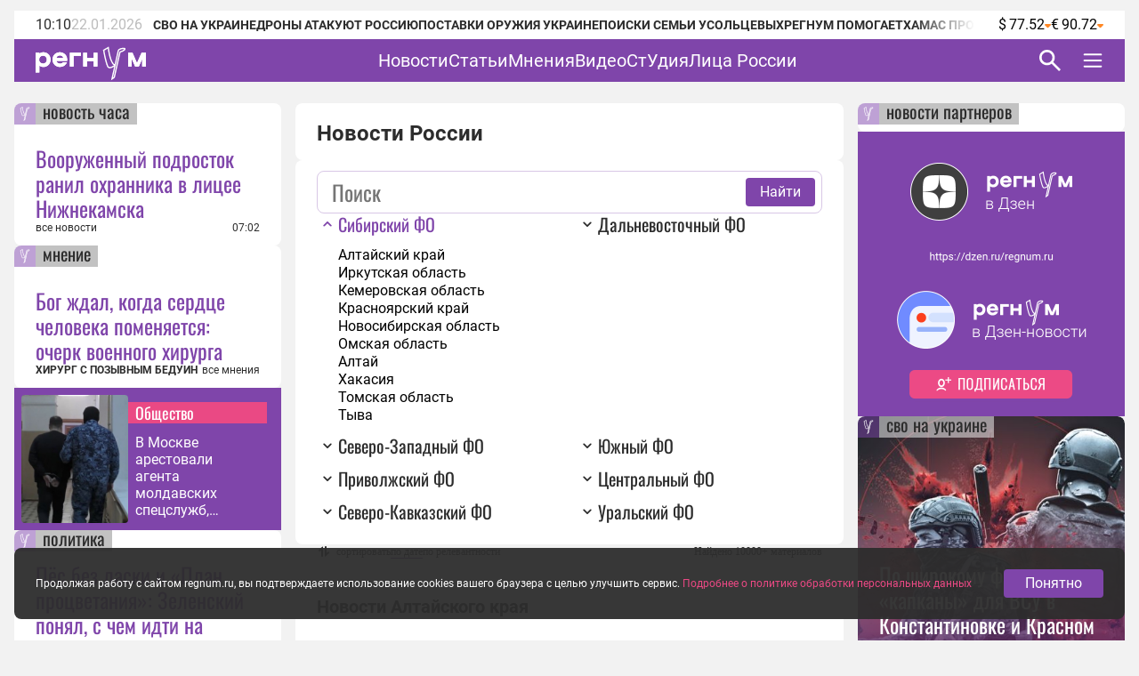

--- FILE ---
content_type: text/html;charset=utf-8
request_url: https://regnum.ru/russian/fd-siberia/altaykray/krasnoshchyokovo
body_size: 128447
content:
<!DOCTYPE html><html  lang="ru" prefix="og: http://ogp.me/ns#"><head><meta charset="utf-8">
<meta name="viewport" content="width=device-width, initial-scale=1.0">
<title>Новости Алтайского края - ИА REGNUM</title>
<style>/*! normalize.css v8.0.1 | MIT License | github.com/necolas/normalize.css */html{line-height:1.15;-webkit-text-size-adjust:100%}body{margin:0}main{display:block}h1{font-size:2em;margin:.67em 0}hr{box-sizing:content-box;height:0;overflow:visible}pre{font-family:monospace,monospace;font-size:1em}a{background-color:transparent}abbr[title]{border-bottom:none;text-decoration:underline;-webkit-text-decoration:underline dotted;text-decoration:underline dotted}b,strong{font-weight:bolder}code,kbd,samp{font-family:monospace,monospace;font-size:1em}small{font-size:80%}sub,sup{font-size:75%;line-height:0;position:relative;vertical-align:baseline}sub{bottom:-.25em}sup{top:-.5em}img{border-style:none}button,input,optgroup,select,textarea{font-family:inherit;font-size:100%;line-height:1.15;margin:0}button,input{overflow:visible}button,select{text-transform:none}[type=button],[type=reset],[type=submit],button{-webkit-appearance:button}[type=button]::-moz-focus-inner,[type=reset]::-moz-focus-inner,[type=submit]::-moz-focus-inner,button::-moz-focus-inner{border-style:none;padding:0}[type=button]:-moz-focusring,[type=reset]:-moz-focusring,[type=submit]:-moz-focusring,button:-moz-focusring{outline:1px dotted ButtonText}fieldset{padding:.35em .75em .625em}legend{box-sizing:border-box;color:inherit;display:table;max-width:100%;padding:0;white-space:normal}progress{vertical-align:baseline}textarea{overflow:auto}[type=checkbox],[type=radio]{box-sizing:border-box;padding:0}[type=number]::-webkit-inner-spin-button,[type=number]::-webkit-outer-spin-button{height:auto}[type=search]{-webkit-appearance:textfield;outline-offset:-2px}[type=search]::-webkit-search-decoration{-webkit-appearance:none}::-webkit-file-upload-button{-webkit-appearance:button;font:inherit}details{display:block}summary{display:list-item}[hidden],template{display:none}</style>
<style>.lg-outer .lg-thumb-outer{background-color:#0d0a0a;float:left;max-height:350px;overflow:hidden;width:100%}.lg-outer .lg-thumb-outer.lg-grab .lg-thumb-item{cursor:-o-grab;cursor:-ms-grab;cursor:grab}.lg-outer .lg-thumb-outer.lg-grabbing .lg-thumb-item{cursor:move;cursor:-o-grabbing;cursor:-ms-grabbing;cursor:grabbing}.lg-outer .lg-thumb-outer.lg-dragging .lg-thumb,.lg-outer .lg-thumb-outer.lg-rebuilding-thumbnails .lg-thumb{transition-duration:0s!important}.lg-outer .lg-thumb-outer.lg-thumb-align-middle{text-align:center}.lg-outer .lg-thumb-outer.lg-thumb-align-left{text-align:left}.lg-outer .lg-thumb-outer.lg-thumb-align-right{text-align:right}.lg-outer.lg-single-item .lg-thumb-outer{display:none}.lg-outer .lg-thumb{display:inline-block;height:100%;margin-bottom:-5px;padding:5px 0;vertical-align:middle}@media (min-width:768px){.lg-outer .lg-thumb{padding:10px 0}}.lg-outer .lg-thumb-item{border-radius:2px;cursor:pointer;float:left;height:100%;margin-bottom:5px;overflow:hidden;will-change:border-color}@media (min-width:768px){.lg-outer .lg-thumb-item{border:2px solid #fff;border-radius:4px;transition:border-color .25s ease}}.lg-outer .lg-thumb-item.active,.lg-outer .lg-thumb-item:hover{border-color:#a90707}.lg-outer .lg-thumb-item img{display:block;height:100%;-o-object-fit:cover;object-fit:cover;width:100%}.lg-outer.lg-can-toggle .lg-item{padding-bottom:0}.lg-outer .lg-toggle-thumb:after{content:""}.lg-outer.lg-animate-thumb .lg-thumb{transition-timing-function:cubic-bezier(.215,.61,.355,1)}.lg-outer.lg-css3.lg-zoom-dragging .lg-item.lg-complete.lg-zoomable .lg-image,.lg-outer.lg-css3.lg-zoom-dragging .lg-item.lg-complete.lg-zoomable .lg-img-wrap{transition-duration:0s!important}.lg-outer.lg-use-transition-for-zoom .lg-item.lg-complete.lg-zoomable .lg-img-wrap{transition:transform .5s cubic-bezier(.12,.415,.01,1.19) 0s;will-change:transform}.lg-outer.lg-use-transition-for-zoom.lg-zoom-drag-transition .lg-item.lg-complete.lg-zoomable .lg-img-wrap{transition:transform .8s cubic-bezier(0,0,.25,1) 0s;will-change:transform}.lg-outer .lg-item.lg-complete.lg-zoomable .lg-img-wrap{backface-visibility:hidden;transform:translateZ(0)}.lg-outer .lg-item.lg-complete.lg-zoomable .lg-dummy-img,.lg-outer .lg-item.lg-complete.lg-zoomable .lg-image{backface-visibility:hidden;transform:scaleX(1);transition:transform .5s cubic-bezier(.12,.415,.01,1.19) 0s,opacity .15s!important}.lg-outer .lg-item.lg-complete.lg-zoomable .lg-dummy-img.no-transition,.lg-outer .lg-item.lg-complete.lg-zoomable .lg-image.no-transition{transition:none!important}.lg-outer .lg-item.lg-complete.lg-zoomable .lg-dummy-img.reset-transition,.lg-outer .lg-item.lg-complete.lg-zoomable .lg-image.reset-transition{left:50%!important;max-height:none!important;max-width:none!important;top:50%!important;transform:scaleX(1) translate3d(-50%,-50%,0)!important}.lg-outer .lg-item.lg-complete.lg-zoomable .lg-dummy-img.reset-transition-x,.lg-outer .lg-item.lg-complete.lg-zoomable .lg-image.reset-transition-x{left:50%!important;max-height:none!important;max-width:none!important;top:0!important;transform:scaleX(1) translate3d(-50%,0,0)!important}.lg-outer .lg-item.lg-complete.lg-zoomable .lg-dummy-img.reset-transition-y,.lg-outer .lg-item.lg-complete.lg-zoomable .lg-image.reset-transition-y{left:0!important;max-height:none!important;max-width:none!important;top:50%!important;transform:scaleX(1) translate3d(0,-50%,0)!important}.lg-icon.lg-zoom-in:after{content:""}.lg-actual-size .lg-icon.lg-zoom-in{opacity:.5;pointer-events:none}.lg-icon.lg-actual-size{font-size:20px}.lg-icon.lg-actual-size:after{content:""}.lg-icon.lg-zoom-out{opacity:.5;pointer-events:none}.lg-icon.lg-zoom-out:after{content:""}.lg-zoomed .lg-icon.lg-zoom-out{opacity:1;pointer-events:auto}.lg-outer.lg-first-slide-loading .lg-actual-size,.lg-outer.lg-first-slide-loading .lg-zoom-in,.lg-outer.lg-first-slide-loading .lg-zoom-out,.lg-outer[data-lg-slide-type=iframe] .lg-actual-size,.lg-outer[data-lg-slide-type=iframe] .lg-zoom-in,.lg-outer[data-lg-slide-type=iframe] .lg-zoom-out,.lg-outer[data-lg-slide-type=video] .lg-actual-size,.lg-outer[data-lg-slide-type=video] .lg-zoom-in,.lg-outer[data-lg-slide-type=video] .lg-zoom-out{opacity:.75;pointer-events:none}@font-face{font-display:block;font-family:lg;font-style:normal;font-weight:400;src:url([data-uri]) format("woff2"),url(/app/lg.oyjwlqP2.ttf?io9a6k) format("truetype"),url(/app/lg.CosQH4Cu.woff?io9a6k) format("woff"),url(/app/lg.B0dIV2BS.svg?io9a6k#lg) format("svg")}.lg-icon{font-family:lg!important;speak:never;font-style:normal;font-variant:normal;font-weight:400;line-height:1;text-transform:none;-webkit-font-smoothing:antialiased;-moz-osx-font-smoothing:grayscale}.lg-container{font-family:system-ui,-apple-system,Segoe UI,Roboto,Helvetica Neue,Arial,Noto Sans,Liberation Sans,sans-serif,Apple Color Emoji,Segoe UI Emoji,Segoe UI Symbol,Noto Color Emoji}.lg-next,.lg-prev{background-color:#00000073;border:none;border-radius:2px;color:#999;cursor:pointer;display:block;font-size:22px;margin-top:-10px;outline:none;padding:8px 10px 9px;position:absolute;top:50%;z-index:1084}.lg-next.disabled,.lg-prev.disabled{cursor:default;opacity:0!important}.lg-next:hover:not(.disabled),.lg-prev:hover:not(.disabled){color:#fff}.lg-single-item .lg-prev,.lg-single-item .lg-next{display:none}.lg-next{right:20px}.lg-next:before{content:""}.lg-prev{left:20px}.lg-prev:after{content:""}@keyframes lg-right-end{0%{left:0}50%{left:-30px}to{left:0}}@keyframes lg-left-end{0%{left:0}50%{left:30px}to{left:0}}.lg-outer.lg-right-end .lg-object{animation:lg-right-end .3s;position:relative}.lg-outer.lg-left-end .lg-object{animation:lg-left-end .3s;position:relative}.lg-toolbar{left:0;position:absolute;top:0;width:100%;z-index:1082}.lg-media-overlap .lg-toolbar{background-image:linear-gradient(0deg,transparent,rgba(0,0,0,.4))}.lg-toolbar .lg-icon{background:none;border:none;box-shadow:none;color:#999;cursor:pointer;float:right;font-size:24px;height:47px;line-height:27px;outline:medium none;padding:10px 0;text-align:center;text-decoration:none!important;transition:color .2s linear;width:50px;will-change:color}.lg-toolbar .lg-icon.lg-icon-18{font-size:18px}.lg-toolbar .lg-icon:hover{color:#fff}.lg-toolbar .lg-close:after{content:""}.lg-toolbar .lg-maximize{font-size:22px}.lg-toolbar .lg-maximize:after{content:""}.lg-toolbar .lg-download:after{content:""}.lg-sub-html{color:#eee;font-size:16px;opacity:0;padding:10px 40px;text-align:center;transition:opacity .2s ease-out 0s;z-index:1080}.lg-sub-html h4{font-size:13px;font-weight:700;margin:0}.lg-sub-html p{font-size:12px;margin:5px 0 0}.lg-sub-html a{color:inherit}.lg-sub-html a:hover{text-decoration:underline}.lg-media-overlap .lg-sub-html{background-image:linear-gradient(180deg,transparent,rgba(0,0,0,.6))}.lg-item .lg-sub-html{bottom:0;left:0;position:absolute;right:0}.lg-error-msg{color:#999;font-size:14px}.lg-counter{color:#999;display:inline-block;font-size:16px;height:47px;padding-left:20px;padding-top:12px;vertical-align:middle}.lg-closing .lg-next,.lg-closing .lg-prev,.lg-closing .lg-sub-html,.lg-closing .lg-toolbar{opacity:0;transition:transform .08 cubic-bezier(0,0,.25,1) 0s,opacity .08 cubic-bezier(0,0,.25,1) 0s,color .08 linear}body:not(.lg-from-hash) .lg-outer.lg-start-zoom .lg-item:not(.lg-zoomable) .lg-img-wrap,body:not(.lg-from-hash) .lg-outer.lg-start-zoom .lg-item:not(.lg-zoomable) .lg-video-cont{opacity:0;transform:scale3d(.5,.5,.5);transition:transform .25s cubic-bezier(0,0,.25,1) 0s,opacity .25s cubic-bezier(0,0,.25,1)!important;will-change:transform,opacity}body:not(.lg-from-hash) .lg-outer.lg-start-zoom .lg-item:not(.lg-zoomable).lg-complete .lg-img-wrap,body:not(.lg-from-hash) .lg-outer.lg-start-zoom .lg-item:not(.lg-zoomable).lg-complete .lg-video-cont{opacity:1;transform:scaleX(1)}.lg-icon:focus-visible{border-radius:3px;color:#fff;outline:1px dashed hsla(0,0%,100%,.6)}.lg-toolbar .lg-icon:focus-visible{border-radius:8px;outline-offset:-5px}.lg-group:after{clear:both;content:"";display:table}.lg-container{outline:none}.lg-on{scroll-behavior:unset}.lg-overlay-open{overflow:hidden}.lg-hide-sub-html .lg-sub-html,.lg-next,.lg-pager-outer,.lg-prev,.lg-toolbar{opacity:0;transition:transform .25s cubic-bezier(0,0,.25,1) 0s,opacity .25s cubic-bezier(0,0,.25,1) 0s;will-change:transform,opacity}.lg-show-in .lg-next,.lg-show-in .lg-pager-outer,.lg-show-in .lg-prev,.lg-show-in .lg-toolbar,.lg-show-in.lg-hide-sub-html .lg-sub-html{opacity:1}.lg-show-in .lg-hide-items .lg-prev{opacity:0;transform:translate3d(-10px,0,0)}.lg-show-in .lg-hide-items .lg-next{opacity:0;transform:translate3d(10px,0,0)}.lg-show-in .lg-hide-items .lg-toolbar{opacity:0;transform:translate3d(0,-10px,0)}.lg-show-in .lg-hide-items.lg-hide-sub-html .lg-sub-html{opacity:0;transform:translate3d(0,20px,0)}.lg-outer{height:100%;left:0;opacity:.001;outline:none;overflow:hidden;position:fixed;text-align:left;top:0;transition:opacity .15s ease 0s;width:100%;will-change:auto;z-index:1050}.lg-outer *{box-sizing:border-box}.lg-outer.lg-visible,.lg-outer.lg-zoom-from-image{opacity:1}.lg-outer.lg-css3 .lg-item:not(.lg-start-end-progress).lg-current,.lg-outer.lg-css3 .lg-item:not(.lg-start-end-progress).lg-next-slide,.lg-outer.lg-css3 .lg-item:not(.lg-start-end-progress).lg-prev-slide{transition-duration:inherit!important;transition-timing-function:inherit!important}.lg-outer.lg-css3.lg-dragging .lg-item.lg-current,.lg-outer.lg-css3.lg-dragging .lg-item.lg-next-slide,.lg-outer.lg-css3.lg-dragging .lg-item.lg-prev-slide{opacity:1;transition-duration:0s!important}.lg-outer.lg-grab img.lg-object{cursor:-o-grab;cursor:-ms-grab;cursor:grab}.lg-outer.lg-grabbing img.lg-object{cursor:move;cursor:-o-grabbing;cursor:-ms-grabbing;cursor:grabbing}.lg-outer .lg-content{bottom:0;left:0;position:absolute;right:0;top:0}.lg-outer .lg-inner{bottom:0;left:0;position:absolute;top:0;transition:opacity 0s;white-space:nowrap;width:100%}.lg-outer .lg-item{display:none!important}.lg-outer .lg-item:not(.lg-start-end-progress){background:url(/app/loading.BZOHaeKn.gif) no-repeat scroll 50% transparent}.lg-outer.lg-css .lg-current,.lg-outer.lg-css3 .lg-current,.lg-outer.lg-css3 .lg-next-slide,.lg-outer.lg-css3 .lg-prev-slide{display:inline-block!important}.lg-outer .lg-img-wrap,.lg-outer .lg-item{display:inline-block;height:100%;position:absolute;text-align:center;width:100%}.lg-outer .lg-img-wrap:before,.lg-outer .lg-item:before{content:"";display:inline-block;height:100%;vertical-align:middle}.lg-outer .lg-img-wrap{bottom:0;font-size:0;left:0;position:absolute;right:0;top:0;white-space:nowrap}.lg-outer .lg-item.lg-complete{background-image:none}.lg-outer .lg-item.lg-current{z-index:1060}.lg-outer .lg-object{display:inline-block;height:auto;max-height:100%;max-width:100%;position:relative;vertical-align:middle;width:auto}.lg-outer .lg-empty-html .lg-sub-html,.lg-outer .lg-empty-html.lg-sub-html{display:none}.lg-outer.lg-hide-download .lg-download{opacity:.75;pointer-events:none}.lg-outer .lg-first-slide .lg-dummy-img{left:50%;position:absolute;top:50%}.lg-outer.lg-components-open:not(.lg-zoomed) .lg-components{opacity:1;transform:translateZ(0)}.lg-outer.lg-components-open:not(.lg-zoomed) .lg-sub-html{opacity:1;transition:opacity .2s ease-out .15s}.lg-backdrop{background-color:#000;bottom:0;left:0;opacity:0;position:fixed;right:0;top:0;transition:opacity 333ms ease-in 0s;will-change:auto;z-index:1040}.lg-backdrop.in{opacity:1}.lg-css3.lg-no-trans .lg-current,.lg-css3.lg-no-trans .lg-next-slide,.lg-css3.lg-no-trans .lg-prev-slide{transition:none 0s ease 0s!important}.lg-css3.lg-use-css3 .lg-item{backface-visibility:hidden}.lg-css3.lg-fade .lg-item{opacity:0}.lg-css3.lg-fade .lg-item.lg-current{opacity:1}.lg-css3.lg-fade .lg-item.lg-current,.lg-css3.lg-fade .lg-item.lg-next-slide,.lg-css3.lg-fade .lg-item.lg-prev-slide{transition:opacity .1s ease 0s}.lg-css3.lg-use-css3 .lg-item.lg-start-progress{transition:transform 1s cubic-bezier(.175,.885,.32,1.275) 0s}.lg-css3.lg-use-css3 .lg-item.lg-start-end-progress{transition:transform 1s cubic-bezier(0,0,.25,1) 0s}.lg-css3.lg-slide.lg-use-css3 .lg-item{opacity:0}.lg-css3.lg-slide.lg-use-css3 .lg-item.lg-prev-slide{transform:translate3d(-100%,0,0)}.lg-css3.lg-slide.lg-use-css3 .lg-item.lg-next-slide{transform:translate3d(100%,0,0)}.lg-css3.lg-slide.lg-use-css3 .lg-item.lg-current{opacity:1;transform:translateZ(0)}.lg-css3.lg-slide.lg-use-css3 .lg-item.lg-current,.lg-css3.lg-slide.lg-use-css3 .lg-item.lg-next-slide,.lg-css3.lg-slide.lg-use-css3 .lg-item.lg-prev-slide{transition:transform 1s cubic-bezier(0,0,.25,1) 0s,opacity .1s ease 0s}.lg-container{display:none}.lg-container.lg-show{display:block}.lg-container.lg-dragging-vertical .lg-backdrop{transition-duration:0s!important}.lg-container.lg-dragging-vertical .lg-css3 .lg-item.lg-current{opacity:1;transition-duration:0s!important}.lg-inline .lg-backdrop,.lg-inline .lg-outer{position:absolute}.lg-inline .lg-backdrop{z-index:1}.lg-inline .lg-outer{z-index:2}.lg-inline .lg-maximize:after{content:""}.lg-components{bottom:0;left:0;position:absolute;right:0;transform:translate3d(0,100%,0);transition:transform .35s ease-out 0s;will-change:transform;z-index:1080}@font-face{font-display:swap;font-family:Oswald;font-style:normal;font-weight:400;src:url(/app/Oswald-Regular.CJfeyJmY.ttf) format("truetype")}@font-face{font-display:swap;font-family:Regnum Roboto;font-style:normal;font-weight:400;src:url(/app/Roboto-Regular.BHeBnKzs.ttf) format("truetype")}@font-face{font-display:swap;font-family:Regnum Roboto;font-style:normal;font-weight:500;src:url(/app/Roboto-Medium.BPszL6FQ.ttf) format("truetype")}@font-face{font-display:swap;font-family:Regnum Roboto;font-style:normal;font-weight:700;src:url(/app/Roboto-Bold.BKtbn9Wi.ttf) format("truetype")}.list-card{box-sizing:border-box;height:600px;padding:36px 5px 0 24px}.list-card_wrapper{height:564px}.list-card_wrapper-item{border-bottom:1px solid #d8c7e6;display:flex;flex-direction:column;gap:8px;padding:8px 0}.list-card_wrapper-item:last-of-type{border-bottom:none;padding-bottom:16px}.list-card .item-meta{align-items:center;display:flex;justify-content:space-between}@media screen and (width <= 959px){.list-card{height:632px}.list-card_wrapper{height:596px}}@media screen and (width <= 639px){.list-card.authors-list-card{height:464px}.list-card.authors-list-card .list-card_wrapper{height:428px}}.list-card-scroll{overflow-y:scroll;padding-right:19px}.list-card-scroll::-webkit-scrollbar{background-color:#fff;width:5px}.list-card-scroll::-webkit-scrollbar-thumb{background-color:#7f45aa;border-radius:3px}.mobile-view .list-card .list-card_wrapper{overflow:hidden}.border-radius-card{background-color:#fff;border-radius:8px;overflow:hidden;position:relative}.list-card-large .list-item,.list-card-medium .list-item{border-bottom:1px solid #d8c7e6;box-sizing:border-box;height:74px;margin:0 24px;overflow:hidden;padding:8px 0}.list-card-large .list-item-text,.list-card-medium .list-item-text{display:-webkit-box;overflow:hidden;-webkit-box-orient:vertical;-webkit-line-clamp:3}.page-column{display:flex;flex-direction:column;gap:24px}.medium-view .page-column,.small-view .page-column{gap:20px}.article-text{color:#2d2d2d;display:inline-block;font: 400 16px/22px Regnum Roboto;width:100%;word-break:break-word}.article-text div:has(>table){line-height:0;max-width:100%}.article-text .translation-message-time{border-top:1px solid #d8c7e6;font: 400 12px/16px Regnum Roboto;padding-top:16px}.article-text p img{border-radius:8px;display:flex;max-width:100%;min-width:100%}.article-text p .detail-img-caption{box-sizing:border-box;color:#2d2d2d;display:flex;flex-direction:column;font: 400 12px/14px Regnum Roboto;gap:4px;justify-content:flex-end;padding:12px 24px 0;text-align:right;width:100%}.article-text p a{border-bottom:1px solid #7f45aa}.article-text p a:hover{border-bottom:1px solid #b68bdd;color:#b68bdd;text-decoration:none}.article-text strong[style*="color: #4A7EB8;"],.article-text strong[style*="color: #6e18c0;"]{color:#7f45aa!important;font-weight:400!important}.article-text b,.article-text strong{font-weight:700}.article-text strong>em{font-style:normal}.article-text strong>em a{font-weight:400}.article-text sup{font-size:small;vertical-align:super}.article-text p>em,.article-text p>i{font-style:italic}.article-text .video-container{margin:16px 0}.article-text p.detail-blockquote{font-style:italic}.article-text p.detail-blockquote span:last-of-type{color:#2d2d2d;font-style:normal}.article-text .detail-question{font-weight:600}.article-text .article-info-line{background:#d8c7e680;border-radius:2px;display:inline;margin-right:8px;padding:0 4px}.article-text .article-info-line .article-info-place{border:0}.article-text .article-info-line .article-info-place:hover{border-bottom:0;color:#2d2d2d;text-decoration:underline}.article-text iframe,.article-text video{border:0;display:block;margin:0 auto;max-width:100%}.article-text .ts-h2{clear:both;font:22px/30px "PT Serif",serif;font-weight:700;margin:16px 0}.article-text .ts .detail-subheader,.article-text .ts-h3{clear:both;font:18px/30px "PT Serif",serif;font-weight:700;margin:10px 0 8px}.article-text .ts-epigraph-wrapper{clear:both;margin-bottom:16px;margin-top:16px;overflow:auto}.article-text .ts-epigraph-wrapper .ts-epigraph{clear:both;float:right;margin-bottom:0;margin-top:0;max-width:440px;text-align:right}.article-text .ts-epigraph-wrapper .ts-epigraph-author{clear:both;display:block;font-style:italic;line-height:18px;margin-top:8px}.article-text .ts-footnote{background-image:linear-gradient(90deg,#ff8724 75%,transparent 0);background-position-y:20px;background-repeat:repeat-x;background-size:7px 1px;cursor:pointer;display:inline-block;position:relative}.article-text .ts-footnote-text{background-color:#fff0e2;border-radius:4px;bottom:100%;color:#2d2d2d;font:12px/20px Open Sans,sans-serif;left:50%;margin-left:-60px;opacity:0;padding:5px 0;position:absolute;text-align:center;transition:opacity .2s ease-in;visibility:hidden;width:120px;z-index:1}.article-text .ts-footnote-text:after{border:5px solid transparent;border-top-color:#fff0e2;content:"";left:50%;margin-left:-5px;position:absolute;top:100%}.article-text .ts-footnote:hover .ts-footnote-text{opacity:1;visibility:visible}.article-text .ts-poetry{font:italic 16px/18px Regnum Roboto;margin:0 0 8px}.article-text .ts-poetry span{display:block}.article-text .ts-quote{border-left:6px solid #7f45aa;box-sizing:border-box;clear:both;color:#7f45aa;margin:16px 0;max-width:760px;padding-left:24px;width:100%}.article-text .ts-quote+.ts-quote{margin-top:-16px;padding-top:16px}.article-text .ts-quote-author{color:#85858580;display:block;margin-top:8px}.article-text .ts-direct-speech{font-style:italic}.article-text .ts-editor-comment{background:#f2f2f2;box-sizing:border-box;clear:both;color:#7f45aa;float:right;font: 400 24px/36px Oswald;height:auto;margin:16px 0 16px 16px;padding:24px;width:200px}.article-text .ts-help-comment{align-self:center;background-color:#fff0e2;box-sizing:border-box;clear:both;margin:16px 0;max-width:760px;padding:12px 24px;width:100%}.article-text .ts-help-link{border-bottom:none;position:relative;text-decoration:none}.article-text .ts-help-link:before{background:url([data-uri]) -17px 14px repeat-x;background-size:55px;content:"";display:block;height:120%;left:0;position:absolute;top:0;width:100%}.article-text .ts-help-link:hover{border-bottom:none;color:#ff8724}.article-text .ts-interview-question{font-weight:700}.article-text .ts-interview-answer,.article-text .ts-interview-question .ts-interviewer{font-weight:400}.article-text .ts-interview-answer .ts-respondent{font-weight:700}.mobile-view .article-content .article-text .ts-editor-comment{display:none}.article-content{align-items:flex-start;box-sizing:border-box;color:#2d2d2d;display:flex;flex-direction:column;font: 400 16px/19px Regnum Roboto;max-width:100%;width:100%}.article-content.article{min-width:100%}.article-content_main{background:#fff;border-radius:8px;box-sizing:border-box;padding:24px 24px 0;width:100%}.article-content_main.article-with-top-label{overflow:hidden;padding-top:32px;position:relative}.article-content_main h1,.article-content_main h2{margin:0}.article-content_main .top-label{justify-content:flex-end}.article-content_main .top-label .tile-theme_text.no-logo{background-color:#85858580;color:#2d2d2d;cursor:default;text-decoration:none}.article-content_main .article-header{color:#7f45aa;font: 400 38px/48px Oswald}.article-content_main .article-header span{color:#ea4984}.article-content_main .article-mantra,.article-content_main .translation-status{color:#bcbcbc;font: 400 12px/14px Regnum Roboto;margin-top:12px}.article-content_main .article-mantra span,.article-content_main .translation-status span{color:#ea4984}.article-content_main .article-alt-header{color:#bcbcbc;font: 400 12px/14px Regnum Roboto;margin:12px 0 0}.article-content_main .bold-alt-header{color:#2d2d2d;font: 700 24px/28px Regnum Roboto;margin:24px 0}.article-content_main .article-info-wrapper{align-items:flex-end;box-sizing:border-box;display:flex;flex-direction:row;gap:10px;justify-content:space-between;margin:24px 0 0;position:relative;width:100%}.article-content_main .article-info-wrapper .article-info_author{color:#2d2d2d;display:flex;flex-direction:column;font: 700 12px/16px Regnum Roboto;text-transform:uppercase}.article-content_main .article-info-wrapper .article-info_counters{align-items:flex-end;color:#2d2d2d;display:flex;font: 400 12px/16px Regnum Roboto;text-align:right}.article-content_main .article-info-wrapper .article-info_counters .slash{margin:0 4px}.article-content_main .adv-wrapper{display:inline-block}.article-content_footer{box-sizing:border-box;display:flex;flex-direction:column;gap:24px;margin-top:24px;width:100%}.article-content_footer .slot-wrapper{margin:24px 24px 0;width:calc(100% - 48px)}.article-content_footer .slot-wrapper:first-child{margin-top:0}.article-content_footer .partners-wrapper{background:#fff;height:332px;width:100%}.video-icon{position:relative;top:2px}.video-icon svg path{fill:#7f45aa}.list-content{box-sizing:border-box;display:flex;flex-direction:column;width:100%}.list-content .show-more-btn{align-items:center;align-self:center;display:flex;justify-content:center;margin-top:16px;width:100%}.list-content .show-more-btn .video-icon{align-items:center;background:#7f45ab80;border-radius:50%;color:#fff;cursor:pointer;display:flex;height:32px;justify-content:center;width:32px}.list-content .show-more-btn .video-icon svg path{fill:#fff}.message-empty-list{display:flex;font:italic 16px/18px Regnum Roboto;justify-content:center;padding:24px 0 16px;width:100%}.small-view .page-container .article-content_main .article-header{font: 400 36px/44px Oswald}.small-view .page-container .article-content_main .bold-alt-header{font: 700 22px/26px Regnum Roboto}.small-view .page-container .article-content_main .article-info-wrapper{align-items:flex-start;flex-direction:column}.mobile-view .page-container .article-content_main{padding:32px 24px 0}.mobile-view .page-container .article-content_main .article-header{font: 400 30px/36px Oswald}.mobile-view .page-container .article-content_main .bold-alt-header{font: 700 16px/18px Regnum Roboto}.mobile-view .page-container .article-content_main .article-info-wrapper{align-items:flex-start;flex-direction:column}.mobile-view .page-container .article-content_footer{margin-top:16px}.info-content{align-items:flex-start;background:#fff;border-radius:8px;display:flex;flex-direction:column;gap:24px;height:-moz-fit-content;height:fit-content;overflow:hidden;padding:24px 0;width:100%}.info-content_header{color:#7f45aa;font: 400 38px/48px Oswald;padding:0 24px}.info-content_sub-header{color:#2d2d2d;font: 700 24px/28px Regnum Roboto;padding:0 24px}.info-content_item-wrapper{align-items:flex-start;box-sizing:border-box;display:flex;flex-direction:column;gap:16px;padding:0 24px;width:100%}.info-content_item-wrapper .item-header{color:#2d2d2d;font: 700 12px/16px Regnum Roboto;text-transform:uppercase}.info-content_item-wrapper .info-item{align-items:center;color:#2d2d2d;display:flex;flex-direction:row;font: 400 16px/19px Regnum Roboto;gap:8px}.info-content_item-wrapper .info-item svg{color:#7f45aa;font-size:24px;max-width:24px;min-width:24px;width:24px}.info-content_item-wrapper .info-item .link{color:#7f45aa}.info-content_item-wrapper .info-item p,.info-content_item-wrapper .info-item ul{margin:0}.info-content_item-wrapper .founder-item{font: 400 12px/16px Regnum Roboto;margin-left:32px}.lg-container.gallery .lg-backdrop{background:#2d2d2d}.lg-container.gallery .lg-components{bottom:0;display:flex;flex-direction:column;gap:12px;height:50vh;margin:0 auto;max-width:600px;padding:12px}.lg-container.gallery .lg-components .lg-sub-html{align-items:center;background-image:linear-gradient(180deg,#2d2d2d00,#2d2d2d66);display:flex;flex-direction:column;gap:12px;padding:0 12px}.lg-container.gallery .lg-components .lg-sub-html .news-image_source{align-items:center;background:#ffffff80;border-bottom-right-radius:8px;box-sizing:border-box;color:#2d2d2d;display:flex;font: 400 12px/14px Regnum Roboto;gap:4px;height:30px;max-width:100%;opacity:0;padding:8px 16px;position:absolute;right:12px;top:-30px}.lg-container.gallery .lg-components .lg-sub-html .news-image_source svg{height:14px;fill:#2d2d2d}.lg-container.gallery .lg-components .lg-sub-html .article-title{align-items:center;color:#7f45aa;display:flex;font: 400 24px/28px Oswald;text-align:left;width:100%}.lg-container.gallery .lg-components .lg-sub-html .article-anons{display:-webkit-box;overflow:hidden;text-align:left;-webkit-box-orient:vertical;-webkit-line-clamp:2;font: 400 16px/19px Regnum Roboto;text-decoration:none}.lg-container.gallery .lg-components .lg-sub-html .article-meta{align-items:flex-end;display:flex;flex-direction:row;justify-content:space-between;width:100%}.lg-container.gallery .lg-components .lg-sub-html .article-meta_date{font: 400 12px/16px Regnum Roboto;white-space:nowrap}.lg-container.gallery .lg-components .lg-sub-html .article-meta_author{font: 700 12px/16px Regnum Roboto;text-align:end;text-transform:uppercase}.lg-container.gallery .lg-media-overlap .lg-toolbar{background-image:linear-gradient(0deg,#2d2d2d00,#2d2d2d99)}.lg-container.gallery .lg-outer{background:#2d2d2d}.lg-container.gallery .lg-outer.lg-grab .news-image_source{opacity:1}.lg-container.gallery .lg-outer .lg-content{height:calc(100% - 50vh - 47px);margin:0 auto;max-width:600px;width:100%}.lg-container.gallery .lg-outer .lg-content .lg-img-wrap{align-items:flex-end;display:flex;padding:0 12px}.lg-container.gallery .lg-outer .lg-content .lg-img-wrap img{border-radius:8px;-o-object-fit:contain;object-fit:contain;width:100%}.lg-container.gallery .lg-outer .lg-thumb-outer{background:#2d2d2d}.lg-container.gallery .lg-outer .lg-thumb-outer .lg-group .lg-thumb-item.active,.lg-container.gallery .lg-outer .lg-thumb-outer .lg-group .lg-thumb-item:hover{border-color:#7f45aa}.lg-container.gallery.lg-left-thumbnails .lg-outer{background:#2d2d2d;height:720px;left:50%;top:50%;transform:translate(-50%,-50%);width:100%}.lg-container.gallery.lg-left-thumbnails .lg-outer .lg-sub-html{padding:0}.lg-container.gallery.lg-left-thumbnails .lg-outer .lg-sub-html .news-image_source{right:0;top:-54px}.lg-container.gallery.lg-left-thumbnails .lg-outer.lg-dragging .lg-content{z-index:-2}.lg-container.gallery.lg-left-thumbnails .lg-outer .lg-content{bottom:0!important;height:480px;margin:0 auto 24px;top:0!important;width:600px}.lg-container.gallery.lg-left-thumbnails .lg-outer .lg-content .lg-img-wrap{padding:0}.lg-container.gallery.lg-left-thumbnails .lg-outer .lg-content .lg-img-wrap img{border-radius:8px;height:100%;-o-object-fit:cover;object-fit:cover;vertical-align:top;width:100%}.lg-container.gallery.lg-left-thumbnails .lg-outer .lg-content .lg-prev-slide{z-index:-1}.lg-container.gallery.lg-left-thumbnails .lg-outer .lg-components{height:216px;margin:auto;padding:0 24px;transform:none;width:600px}.lg-container.gallery.lg-left-thumbnails .lg-outer .lg-toolbar{display:flex;left:auto;right:0;text-align:left;width:calc(50% - 360px)}.lg-container.gallery.lg-left-thumbnails .lg-outer .lg-thumb-outer{bottom:0;cursor:auto;display:flex;height:100%;justify-content:flex-end;left:0;max-height:none;overflow-y:auto;padding:0 7px 0 0;top:0;width:calc(50% - 360px);z-index:2000}.lg-container.gallery.lg-left-thumbnails .lg-outer .lg-thumb-outer::-webkit-scrollbar{width:5px}.lg-container.gallery.lg-left-thumbnails .lg-outer .lg-thumb-outer .lg-group{align-items:flex-end;display:flex;flex-direction:column;gap:12px;padding:0}.lg-container.gallery.lg-left-thumbnails .lg-outer .lg-thumb-outer .lg-group .lg-thumb-item{cursor:pointer;margin:0;max-height:112px;min-height:112px}.lg-outer.lg-components-open:not(.lg-zoomed) .lg-components{transform:none}.lg-container.news-picture .lg-outer .lg-toolbar .lg-counter,.lg-container.slider-gallery .lg-outer .lg-toolbar .lg-counter{font-family:Regnum Roboto;padding:16px}.lg-container.news-picture .lg-outer .lg-toolbar .lg-close,.lg-container.slider-gallery .lg-outer .lg-toolbar .lg-close{margin-right:8px;padding:12px 2px}.lg-container.news-picture .lg-outer .lg-content .lg-next,.lg-container.news-picture .lg-outer .lg-content .lg-prev,.lg-container.slider-gallery .lg-outer .lg-content .lg-next,.lg-container.slider-gallery .lg-outer .lg-content .lg-prev{border-radius:100%;height:64px;width:64px}.lg-container.news-picture .lg-outer .lg-content .lg-next svg,.lg-container.news-picture .lg-outer .lg-content .lg-prev svg,.lg-container.slider-gallery .lg-outer .lg-content .lg-next svg,.lg-container.slider-gallery .lg-outer .lg-content .lg-prev svg{color:#fff;height:21px;width:21px}.lg-container.news-picture .lg-outer .lg-content .lg-next:after,.lg-container.news-picture .lg-outer .lg-content .lg-next:before,.lg-container.news-picture .lg-outer .lg-content .lg-prev:after,.lg-container.news-picture .lg-outer .lg-content .lg-prev:before,.lg-container.slider-gallery .lg-outer .lg-content .lg-next:after,.lg-container.slider-gallery .lg-outer .lg-content .lg-next:before,.lg-container.slider-gallery .lg-outer .lg-content .lg-prev:after,.lg-container.slider-gallery .lg-outer .lg-content .lg-prev:before{display:none}.lg-container.news-picture .lg-outer .lg-content .lg-prev,.lg-container.slider-gallery .lg-outer .lg-content .lg-prev{left:0;transform:rotate(90deg)}.lg-container.news-picture .lg-outer .lg-content .lg-next,.lg-container.slider-gallery .lg-outer .lg-content .lg-next{right:0;transform:rotate(-90deg)}.lg-container.news-picture .lg-outer .lg-components,.lg-container.slider-gallery .lg-outer .lg-components{font-family:Regnum Roboto}.lg-container.news-picture .lg-sub-html svg,.lg-container.slider-gallery .lg-sub-html svg{height:12px;fill:#fff;vertical-align:text-top}body{background-color:#f2f2f2;font-family:Regnum Roboto,serif;font-size:16px;font-style:normal;font-weight:400;line-height:19px}body .article-container{display:grid;gap:16px;grid:auto/300px 1fr 300px}body .medium-view .article-container{grid:auto/240px 1fr 240px}body .small-view .article-container{grid:auto/1fr 240px}body .mobile-view .article-container{grid:auto/auto}a{color:inherit;cursor:pointer;text-decoration:none}a:hover{text-decoration:underline}.main-logo{align-items:flex-end;display:flex;height:100%}.main-logo img{padding:0 0 1px}.footer-pages .column-item,.main-pages .column-item,.sub-pages .column-item{align-items:center;color:#fff;display:flex;font: 400 20px/24px Regnum Roboto}.footer-pages .column-item img,.main-pages .column-item img,.sub-pages .column-item img{height:16px;width:16px}.svg-icon{align-items:center;display:flex;justify-content:center}.ps__rail-y{opacity:1!important}.ps--active-x>.ps__rail-x,.ps--active-y>.ps__rail-y{background-color:inherit!important}.ps__rail-y.ps--clicking .ps__thumb-y,.ps__rail-y:focus>.ps__thumb-y,.ps__rail-y:hover>.ps__thumb-y{width:6px}.ps__thumb-y{background-color:#7f45aa!important;right:0!important;width:5px!important}.news-list-wrapper{background:#fff;border-radius:8px;box-sizing:border-box;height:-moz-fit-content;height:fit-content;overflow:hidden;padding:24px 24px 8px;position:relative}.flatpickr-calendar .flatpickr-day.selected{background-color:#7f45aa;border-color:#7f45aa}</style>
<style>.ps{overflow:hidden!important;overflow-anchor:none;-ms-overflow-style:none;touch-action:auto;-ms-touch-action:auto}.ps__rail-x{bottom:0;height:15px}.ps__rail-x,.ps__rail-y{display:none;opacity:0;position:absolute;transition:background-color .2s linear,opacity .2s linear;-webkit-transition:background-color .2s linear,opacity .2s linear}.ps__rail-y{right:0;width:15px}.ps--active-x>.ps__rail-x,.ps--active-y>.ps__rail-y{background-color:transparent;display:block}.ps--focus>.ps__rail-x,.ps--focus>.ps__rail-y,.ps--scrolling-x>.ps__rail-x,.ps--scrolling-y>.ps__rail-y,.ps:hover>.ps__rail-x,.ps:hover>.ps__rail-y{opacity:.6}.ps .ps__rail-x.ps--clicking,.ps .ps__rail-x:focus,.ps .ps__rail-x:hover,.ps .ps__rail-y.ps--clicking,.ps .ps__rail-y:focus,.ps .ps__rail-y:hover{background-color:#eee;opacity:.9}.ps__thumb-x{bottom:2px;height:6px;transition:background-color .2s linear,height .2s ease-in-out;-webkit-transition:background-color .2s linear,height .2s ease-in-out}.ps__thumb-x,.ps__thumb-y{background-color:#aaa;border-radius:6px;position:absolute}.ps__thumb-y{right:2px;transition:background-color .2s linear,width .2s ease-in-out;-webkit-transition:background-color .2s linear,width .2s ease-in-out;width:6px}.ps__rail-x.ps--clicking .ps__thumb-x,.ps__rail-x:focus>.ps__thumb-x,.ps__rail-x:hover>.ps__thumb-x{background-color:#999;height:11px}.ps__rail-y.ps--clicking .ps__thumb-y,.ps__rail-y:focus>.ps__thumb-y,.ps__rail-y:hover>.ps__thumb-y{background-color:#999;width:11px}@supports (-ms-overflow-style:none){.ps{overflow:auto!important}}@media (-ms-high-contrast:none),screen and (-ms-high-contrast:active){.ps{overflow:auto!important}}.ps{position:relative}</style>
<style>.suggested_tile_grid{--thumbnail-height:120px;bottom:53px;column-gap:10px;display:flex;height:var(--thumbnail-height);justify-content:flex-start;left:0;overflow-x:auto;overflow-y:hidden;position:absolute;row-gap:10px;top:auto;white-space:nowrap;width:100%;z-index:100}.suggested_tile{align-items:center;aspect-ratio:16/9;border-radius:2px;display:flex;flex-shrink:0;height:var(--thumbnail-height);justify-content:center;position:relative;width:calc(var(--thumbnail-height)*1.77778)}.suggested_tile img{height:-webkit-fill-available}.suggested_tile_image{max-height:100%;max-width:100%}.suggested_tile:first-child{margin-left:20px}.suggested_tile:last-child{margin-right:20px}.suggested_tile_overlay{align-items:center;background:#0009;color:#fff;display:flex;flex-direction:column;height:100%;justify-content:center;opacity:0;position:absolute;transition:opacity .25s;width:100%}.suggested_tile_overlay .suggested_tile_title{bottom:0;left:10px;position:absolute}.suggested_tile_overlay--blur{-webkit-backdrop-filter:blur(5px);backdrop-filter:blur(5px)}.suggested_tile_overlay>*{transform:translateY(20px);transition:transform .25s}.suggested_tile_overlay:hover{opacity:1}.suggested_tile_overlay:hover>*{transform:translateY(0)}.suggested_tile:hover{cursor:pointer}@media only screen and (max-width:600px) and (orientation:portrait){.suggested_tile_grid{display:none}}@media only screen and (min-width:992px){.suggested_tile_grid{align-content:center;column-gap:40px;display:grid;grid-template-columns:repeat(3,20%);grid-template-rows:min-content min-content;height:calc(100% - 53px);justify-content:center;left:0;position:absolute;row-gap:10px;top:0;width:100%;z-index:100}.suggested_tile:nth-child(n+7){display:none}.suggested_tile:first-child{margin-left:0}.suggested_tile:last-child{margin-right:0}}@media only screen and (min-width:1200px){.suggested_tile_grid{column-gap:10px;grid-template-columns:repeat(4,20%)}.suggested_tile{height:auto;width:auto}.suggested_tile:nth-child(n+7){display:flex}}.fluid_sub_menu_button{border-bottom:1px solid #e0e0e0;cursor:pointer;padding:0 20px;position:relative}.fluid_sub_menu_button.arrow-right:after{color:#fff;content:"▶";font-size:12px;position:absolute;right:5px;top:50%;transform:translateY(-50%)}.fluid_sub_menu_button.arrow-left:before{color:#fff;content:"◀";font-size:12px;left:5px;position:absolute;top:50%;transform:translateY(-50%)}.fluid_video_wrapper{animation:none;animation-delay:0;animation-direction:normal;animation-duration:0;animation-fill-mode:none;animation-iteration-count:1;animation-name:none;animation-play-state:running;animation-timing-function:ease;backface-visibility:visible;background:0;background-attachment:scroll;background-clip:border-box;background-color:transparent;background-image:none;background-origin:padding-box;background-position:0 0;background-position-x:0;background-position-y:0;background-repeat:repeat;background-size:auto auto;border:0;border-collapse:separate;border-image:none;border-radius:0;border-spacing:0;border-top-color:inherit;border-top-style:none;border-top-width:medium;bottom:auto;box-shadow:none;box-sizing:content-box;caption-side:top;clear:none;clip:auto;color:inherit;column-fill:balance;column-gap:normal;column-rule:medium none currentColor;column-rule-color:currentColor;column-rule-style:none;column-rule-width:none;column-span:1;columns:auto;content:normal;counter-increment:none;counter-reset:none;cursor:auto;direction:ltr;display:inline;empty-cells:show;float:none;font:normal;font-family:-apple-system,BlinkMacSystemFont,segoe ui,roboto,oxygen-sans,ubuntu,cantarell,helvetica neue,arial,sans-serif,apple color emoji,segoe ui emoji,segoe ui symbol;font-size:medium;font-style:normal;font-variant:normal;font-weight:400;height:auto;-webkit-hyphens:none;-ms-hyphens:none;hyphens:none;left:auto;letter-spacing:normal;line-height:normal;list-style:none;list-style-image:none;list-style-position:outside;list-style-type:disc;margin:0;max-height:none;max-width:none;min-height:0;min-width:0;opacity:1;orphans:0;outline:0;outline-color:invert;outline-style:none;outline-width:medium;overflow:visible;overflow-x:visible;overflow-y:visible;padding:0;page-break-after:auto;page-break-before:auto;page-break-inside:auto;perspective:none;perspective-origin:50% 50%;position:static;quotes:"“" "”" "‘" "’";right:auto;-moz-tab-size:8;tab-size:8;table-layout:auto;text-align:inherit;text-align-last:auto;text-decoration:none;text-decoration-color:inherit;text-decoration-line:none;text-decoration-style:solid;text-indent:0;text-shadow:none;text-transform:none;top:auto;transform:none;transform-style:flat;transition:none;transition-delay:0s;transition-duration:0s;transition-property:none;transition-timing-function:ease;unicode-bidi:normal;vertical-align:baseline;visibility:visible;white-space:normal;widows:0;width:auto;word-spacing:normal;z-index:auto;-webkit-tap-highlight-color:transparent}.fluid_video_wrapper canvas{pointer-events:none}.fluid_video_wrapper,.fluid_video_wrapper *{box-sizing:content-box}.fluid_video_wrapper:after,.fluid_video_wrapper:before{content:none}.fluid_video_wrapper{display:inline-block;position:relative}.fluid_video_wrapper video{background-color:#000;display:block;position:relative}.fluid_video_wrapper .vast_video_loading{display:table;height:100%;left:0;pointer-events:auto;text-align:center;top:0;width:100%;z-index:1}.fluid_video_wrapper .vast_video_loading:before{background-color:#0003;background-image:url("data:image/svg+xml;charset=utf-8,%3Csvg xmlns='http://www.w3.org/2000/svg' width='200' height='200' class='lds-eclipse' preserveAspectRatio='xMidYMid' style='background:0 0' viewBox='0 0 100 100'%3E%3Cpath fill='%23fff' d='M68.095 59.578A20 20 0 0 0 31.14 44.27a22 20-67.5 0 1 36.955 15.308'%3E%3CanimateTransform attributeName='transform' begin='0s' calcMode='linear' dur='0.8s' keyTimes='0;1' repeatCount='indefinite' type='rotate' values='0 50 51;360 50 51'/%3E%3C/path%3E%3C/svg%3E");background-position:50%,50%;background-repeat:no-repeat,repeat;content:"";height:100%;left:0;position:absolute;top:0;width:100%}.skip_button{background-color:#000000b3;bottom:50px;padding:13px 21px;position:absolute;right:0}.skip_button,.skip_button a{color:#fff;cursor:pointer;font-family:-apple-system,BlinkMacSystemFont,segoe ui,roboto,oxygen-sans,ubuntu,cantarell,helvetica neue,arial,sans-serif,apple color emoji,segoe ui emoji,segoe ui symbol;font-size:13px;font-weight:400;text-align:start;text-decoration:none;white-space:nowrap;z-index:10}.skip_button a span.skip_button_icon{bottom:20px;display:inline-block;position:relative;text-align:left;width:21px}.skip_button a span.skip_button_icon:before{background:url(/app/fluid-icons.CLVjKcRd.svg) no-repeat;background-position:-122px -57px;content:"";height:18px;opacity:.8;position:absolute;top:6px;transition:opacity .3s ease-in-out;width:18px}.skip_button a span.skip_button_icon:before:hover{opacity:1}.skip_button_disabled{cursor:default!important;padding:13px 21px}.close_button{background:#000 url("data:image/svg+xml;charset=utf-8,%3Csvg xmlns='http://www.w3.org/2000/svg' width='24' height='24' fill='%23FFF'%3E%3Cpath d='M19 6.41 17.59 5 12 10.59 6.41 5 5 6.41 10.59 12 5 17.59 6.41 19 12 13.41 17.59 19 19 17.59 13.41 12z'/%3E%3Cpath fill='none' d='M0 0h24v24H0z'/%3E%3C/svg%3E") no-repeat scroll 50%;background-size:18px 18px;cursor:pointer;height:16px;padding:1px;position:absolute;right:0;top:0;width:16px;z-index:31}.close_button:hover{background-color:#000;border:1px solid #fff}.vast_clickthrough_layer{background-color:#fff;opacity:0}.fluid_ad_playing{background-color:#000;border-radius:1px;line-height:18px;opacity:.8;padding:13px 21px;text-align:start;white-space:nowrap}.fluid_ad_cta,.fluid_ad_playing{color:#fff;font-family:-apple-system,BlinkMacSystemFont,segoe ui,roboto,oxygen-sans,ubuntu,cantarell,helvetica neue,arial,sans-serif,apple color emoji,segoe ui emoji,segoe ui symbol;font-size:13px;font-weight:400;position:absolute;z-index:10}.fluid_ad_cta{background-color:#000000b3;cursor:pointer;max-width:50%;padding:13px 21px 13px 13px;text-align:right}.fluid_ad_cta.left{text-align:left}.fluid_ad_cta a{color:#fff;line-height:18px;text-decoration:none}.fluid_ad_cta:hover,.skip_button:not(.skip_button_disabled):hover{background-color:#000}.fluid_html_on_pause,.fluid_html_on_pause_container,.fluid_pseudo_poster{align-items:center;bottom:0;display:flex;flex-direction:column;justify-content:center;left:0;margin:auto;pointer-events:none;position:absolute;right:0;top:0;z-index:0}.fluid_html_on_pause *,.fluid_html_on_pause_container *{pointer-events:auto}.fluid_video_wrapper.mobile .skip_button{bottom:50px}.fluid_initial_play{border-radius:50px;cursor:pointer;height:60px;width:60px}.fluid_initial_play_button{border-color:transparent transparent transparent #fff;border-style:solid;border-width:15px 0 15px 21px;margin-left:23px;margin-top:15px}.fluid_initial_pause_button{border:9px solid #fff;border-bottom:0;border-top:0;height:31px;margin-left:17px;margin-top:15px;width:8px}.fluid_timeline_preview{background-color:#000000d9;border-radius:1px;bottom:11px;color:#fff;line-height:18px;padding:13px 21px;text-align:start}.fluid_timeline_preview,.fluid_video_wrapper.fluid_player_layout_default .fluid_controls_container .fluid_fluid_control_duration{font-family:-apple-system,BlinkMacSystemFont,segoe ui,roboto,oxygen-sans,ubuntu,cantarell,helvetica neue,arial,sans-serif,apple color emoji,segoe ui emoji,segoe ui symbol;font-size:13px;font-weight:400}.fluid_video_wrapper.fluid_player_layout_default .fluid_controls_container .fluid_fluid_control_duration{display:inline-block;font-style:normal;height:24px;line-height:21px;text-align:left;text-decoration:none;white-space:nowrap}.fluid_video_wrapper.fluid_player_layout_default .fluid_controls_container .fluid_fluid_control_duration.cardboard_time{left:13px;top:-15px}.fluid_video_wrapper.fluid_player_layout_default .ad_countdown .ad_timer_prefix,.fluid_video_wrapper.fluid_player_layout_default .fluid_controls_container .fluid_fluid_control_duration.cardboard_time .ad_timer_prefix{color:#f2c94c}.fluid_video_wrapper.fluid_player_layout_default .ad_countdown{bottom:5px;color:red;font-family:-apple-system,BlinkMacSystemFont,segoe ui,roboto,oxygen-sans,ubuntu,cantarell,helvetica neue,arial,sans-serif,apple color emoji,segoe ui emoji,segoe ui symbol;font-size:13px;font-style:normal;font-weight:400;height:24px;line-height:21px;position:absolute;right:0;text-align:left;text-decoration:none;width:75px}.initial_controls_show{opacity:1!important;visibility:visible!important}.fluid_video_wrapper.fluid_player_layout_default .fluid_vr_container{background:linear-gradient(180deg,transparent 0,rgba(0,0,0,.6));bottom:0;color:#fff;filter:progid:DXImageTransform.Microsoft.gradient(startColorstr="#00000000",endColorstr="#ad000000",GradientType=0);height:100%;left:0;pointer-events:none;position:absolute;right:0;width:100%;z-index:0}.fluid_video_wrapper.fluid_player_layout_default .fluid_vr_container .fluid_vr_joystick_panel{background:#000000b3;border-radius:6px;height:96px;left:10px;overflow:hidden;pointer-events:auto;position:absolute;text-align:center;top:10px;width:72px}.fluid_video_wrapper.fluid_player_layout_default .fluid_vr_container .fluid_vr_joystick_panel .fluid_vr_button{background:url(/app/fluid-icons.CLVjKcRd.svg) no-repeat;cursor:pointer;display:inline-block;height:24px;opacity:.8;position:relative;text-align:left;width:24px}.fluid_video_wrapper.fluid_player_layout_default .fluid_vr_container .fluid_vr_joystick_panel .fluid_vr_button:hover{opacity:1}.fluid_video_wrapper.fluid_player_layout_default .fluid_vr_container .fluid_vr_joystick_panel .fluid_vr_joystick_up{background-position:-336px -55px;display:block;left:calc(50% - 12px);position:absolute;top:0;transform:rotate(270deg)}.fluid_video_wrapper.fluid_player_layout_default .fluid_vr_container .fluid_vr_joystick_panel .fluid_vr_joystick_left{background-position:-336px -55px;display:block;left:0;position:absolute;top:24px;transform:rotate(180deg)}.fluid_video_wrapper.fluid_player_layout_default .fluid_vr_container .fluid_vr_joystick_panel .fluid_vr_joystick_right{background-position:-336px -55px;display:block;position:absolute;right:0;top:24px;transform:rotate(0)}.fluid_video_wrapper.fluid_player_layout_default .fluid_vr_container .fluid_vr_joystick_panel .fluid_vr_joystick_down{background-position:-336px -55px;display:block;left:calc(50% - 12px);position:absolute;top:48px;transform:rotate(90deg)}.fluid_video_wrapper.fluid_player_layout_default .fluid_vr_container .fluid_vr_joystick_panel .fluid_vr_joystick_zoomdefault{background-position:-336px -17px;left:calc(50% - 12px);position:absolute;top:72px;transform:rotate(0)}.fluid_video_wrapper.fluid_player_layout_default .fluid_vr_container .fluid_vr_joystick_panel .fluid_vr_joystick_zoomin{background-position:-305px -55px;position:absolute;right:0;top:72px;transform:rotate(0)}.fluid_video_wrapper.fluid_player_layout_default .fluid_vr_container .fluid_vr_joystick_panel .fluid_vr_joystick_zoomout{background-position:-305px -17px;left:0;position:absolute;top:72px;transform:rotate(0)}.fluid_video_wrapper.fluid_player_layout_default .fluid_controls_container.fluid_vr_controls_container{width:50%!important}.fluid_video_wrapper.fluid_player_layout_default .fluid_controls_container.fluid_vr2_controls_container{left:50%;width:50%!important}.fluid_video_wrapper.fluid_player_layout_default .fluid_controls_container{background:linear-gradient(180deg,transparent 0,rgba(0,0,0,.6));bottom:0;color:#fff;filter:progid:DXImageTransform.Microsoft.gradient(startColorstr="#00000000",endColorstr="#ad000000",GradientType=0);height:53px;left:0;position:absolute;right:0;z-index:1}.fluid_video_wrapper.fluid_player_layout_default .fluid_vpaid_iframe{height:100%;left:0;position:absolute;top:0;width:100%;z-index:-10}.fluid_video_wrapper.fluid_player_layout_default .fluid_vpaid_nonlinear_slot_iframe{z-index:30}.fluid_video_wrapper.fluid_player_layout_default .fluid_vpaid_slot{height:100%!important;left:0!important;position:absolute!important;top:0!important;width:100%!important}.fluid_video_wrapper.fluid_player_layout_default .fluid_subtitles_container{bottom:46px;color:#fff;height:auto;left:0;position:absolute;right:0;text-align:center;transition:bottom .2s ease;z-index:1}.fluid_video_wrapper.fluid_player_layout_default .fluid_subtitles_container div{background:#000;border-radius:4px;color:#fff;display:inline;font-family:-apple-system,BlinkMacSystemFont,segoe ui,roboto,oxygen-sans,ubuntu,cantarell,helvetica neue,arial,sans-serif,apple color emoji,segoe ui emoji,segoe ui symbol;font-size:1em;padding:.25em}.fluid_video_wrapper.fluid_player_layout_default .fade_out{opacity:0;transition:visibility .5s,opacity .5s;visibility:hidden}.fluid_video_wrapper.fluid_player_layout_default .fade_in{opacity:1;transition:visibility .5s,opacity .5s;visibility:visible}.fluid_video_wrapper.fluid_player_layout_default.pseudo_fullscreen{height:100%!important;left:0;position:fixed;top:0;width:100%!important;z-index:99999}.fluid_video_wrapper.fluid_player_layout_default:-webkit-full-screen{height:100%!important;left:0;position:absolute;top:0;width:100%!important}.fluid_video_wrapper.fluid_player_layout_default:-ms-fullscreen{height:100%!important;position:absolute;width:100%!important}.fluid_video_wrapper.fluid_player_layout_default .fluid_context_menu{background-color:#000;border-radius:1px;color:#fff;font-family:-apple-system,BlinkMacSystemFont,segoe ui,roboto,oxygen-sans,ubuntu,cantarell,helvetica neue,arial,sans-serif,apple color emoji,segoe ui emoji,segoe ui symbol;font-size:13px;font-weight:400;opacity:.8;text-align:start;white-space:nowrap;z-index:11}.fluid_video_wrapper.fluid_player_layout_default .fluid_context_menu,_:-ms-lang(x){text-align:left}.fluid_video_wrapper.fluid_player_layout_default .fluid_context_menu ul{list-style:none;margin:0;padding:0}.fluid_video_wrapper.fluid_player_layout_default .fluid_context_menu ul li{cursor:pointer;padding:13px 71px 13px 21px}.fluid_video_wrapper.fluid_player_layout_default .fluid_context_menu ul li+li{border-top:1px solid #000}.fluid_video_wrapper.fluid_player_layout_default .fluid_context_menu ul li:hover{background-color:#1e1e1e;color:#fbfaff}.fluid_video_wrapper.fluid_player_layout_default .fluid_controls_container .fluid_controls_left{left:20px;width:24px}.fluid_video_wrapper.fluid_player_layout_default .fluid_controls_container.skip_controls .fluid_controls_left{width:80px}.fluid_video_wrapper.fluid_player_layout_default .fluid_controls_container .fluid_button{height:24px;-webkit-user-select:none;-ms-user-select:none;user-select:none;width:24px}.fluid_video_wrapper.fluid_player_layout_default .fluid_controls_container .fluid_controls_right .fluid_control_duration{align-items:center;display:flex}.fluid_button_live_indicator{align-items:center;background-color:red;border-radius:4px;color:#fff;display:inline-flex;font-size:11px;font-weight:700;margin-bottom:3px;margin-right:10px;padding:2px 5px}.live_circle{background-color:transparent;border:1px solid #fff;border-radius:50%;display:inline-block;height:6px;margin-left:3px;position:relative;width:6px}.live_circle:after{background-color:#fff;border-radius:50%;content:"";height:4px;left:50%;position:absolute;top:50%;transform:translate(-50%,-50%);width:4px}@media (max-width:768px){.fluid_button_live_indicator{font-size:8px;left:-40px;padding:2px 3px!important;position:absolute;top:-30px}}.fluid_video_wrapper.fluid_player_layout_default .fluid_controls_container .fluid_controls_right{left:60px;right:20px}.fluid_video_wrapper.fluid_player_layout_default .fluid_controls_container.skip_controls .fluid_controls_right{left:110px}.fluid_video_wrapper.fluid_player_layout_default .fluid_controls_container .fluid_controls_left,.fluid_video_wrapper.fluid_player_layout_default .fluid_controls_container .fluid_controls_right{height:24px;position:absolute;top:23px}.fluid_video_wrapper.fluid_player_layout_default .fluid_controls_container .fluid_controls_progress_container{height:14px;left:13px;position:absolute;right:13px;top:8px;z-index:1}.fluid_video_wrapper.fluid_player_layout_default .fluid_controls_container .fluid_controls_progress_container .fluid_controls_progress{background-color:#ffffff40;height:4px;position:absolute;top:5px;width:100%}.fluid_video_wrapper.fluid_player_layout_default .fluid_controls_container .fluid_controls_progress_container .fluid_controls_buffered{background-color:#ffffff80;height:3px;position:absolute;top:5px;width:0;z-index:-1}.fluid_video_wrapper.fluid_player_layout_default .fluid_controls_container .fluid_controls_progress_container .fluid_controls_progress,.fluid_video_wrapper.fluid_player_layout_default .fluid_controls_container .fluid_controls_progress_container .fluid_controls_progress .fluid_controls_currentprogress{height:3px;position:absolute}.fluid_video_wrapper.fluid_player_layout_default .fluid_controls_container .fluid_controls_progress_container:hover .fluid_controls_ad_markers_holder,.fluid_video_wrapper.fluid_player_layout_default .fluid_controls_container .fluid_controls_progress_container:hover .fluid_controls_buffered,.fluid_video_wrapper.fluid_player_layout_default .fluid_controls_container .fluid_controls_progress_container:hover .fluid_controls_progress{height:5px;margin-top:-1px}.fluid_video_wrapper.fluid_player_layout_default .fluid_controls_container .fluid_controls_progress_container:hover .fluid_controls_progress .fluid_controls_currentprogress{height:5px}.fluid_video_wrapper.fluid_player_layout_default .fluid_controls_container .fluid_controls_progress_container .fluid_timeline_preview_container{border:1px solid #262626}.fluid_timeline_preview_container_shadow,.fluid_video_wrapper.fluid_player_layout_default .fluid_controls_container .fluid_controls_progress_container .fluid_timeline_preview_container{bottom:14px}.fluid_video_wrapper.fluid_player_layout_default .fluid_controls_container .fluid_controls_progress_container.fluid_slider .fluid_controls_progress .fluid_controls_currentprogress .fluid_controls_currentpos{background-color:#fff}.fluid_video_wrapper.fluid_player_layout_default .fluid_controls_container .fluid_controls_progress_container.fluid_ad_slider .fluid_controls_progress .fluid_controls_currentprogress .fluid_controls_currentpos,.fluid_video_wrapper.fluid_player_layout_default .fluid_controls_container .fluid_controls_progress_container.fluid_slider .fluid_controls_progress .fluid_controls_currentprogress .fluid_controls_currentpos{opacity:0}.fluid_video_wrapper.fluid_player_layout_default .fluid_controls_container .fluid_controls_progress_container.fluid_slider:hover .fluid_controls_progress .fluid_controls_currentprogress .fluid_controls_currentpos{opacity:1}.fluid_video_wrapper.fluid_player_layout_default .fluid_controls_container .fluid_controls_progress_container.fluid_slider .fluid_controls_progress .fluid_controls_currentprogress .fluid_controls_currentpos{transition:opacity .3s}.fluid_video_wrapper.fluid_player_layout_default .fluid_controls_container .fluid_controls_ad_markers_holder{height:3px;position:absolute;top:5px;width:100%;z-index:2}.fluid_video_wrapper.fluid_player_layout_default .fluid_controls_container .fluid_controls_ad_marker{background-color:#fc0;height:100%;position:absolute;width:6px}.fluid_video_wrapper.fluid_player_layout_default .fluid_controls_container .fluid_controls_right .fluid_control_volume_container{display:none;height:24px;left:25px;opacity:.8;top:-1px;transition:opacity .3s ease-in-out;width:56px;z-index:2}.fluid_video_wrapper.fluid_player_layout_default .fluid_controls_container .fluid_controls_right .fluid_control_volume_container:hover{opacity:1}.fluid_video_wrapper.fluid_player_layout_default .fluid_controls_container .fluid_controls_right .fluid_control_volume_container .fluid_control_volume{background-color:#aaacacad;height:3px;margin-top:10px;position:relative;width:100%;z-index:3}.fluid_video_wrapper.fluid_player_layout_default .fluid_controls_container .fluid_controls_right .fluid_control_volume_container .fluid_control_volume .fluid_control_currentvolume{background-color:#fff;float:left;height:3px}.fluid_video_wrapper.fluid_player_layout_default .fluid_controls_container .fluid_controls_right .fluid_control_volume_container .fluid_control_volume .fluid_control_currentvolume .fluid_control_volume_currentpos{background-color:#fff}.fluid_video_wrapper.fluid_player_layout_default .fluid_controls_container .fluid_controls_progress_container .fluid_controls_progress .fluid_controls_currentpos{right:-4px;z-index:3}.fluid_video_wrapper.fluid_player_layout_default .fluid_controls_container .fluid_controls_progress_container .fluid_controls_progress .fluid_controls_currentpos,.fluid_video_wrapper.fluid_player_layout_default .fluid_controls_container .fluid_controls_right .fluid_control_volume_container .fluid_control_volume .fluid_control_currentvolume .fluid_control_volume_currentpos{border-radius:6px;height:11px;position:absolute;top:-4px;width:11px}.fluid_video_wrapper.fluid_player_layout_default .fluid_controls_container .fluid_controls_progress_container .fluid_controls_progress .fluid_controls_currentpos{border-radius:6px;height:13px;position:absolute;top:-4px;width:13px}.fluid_video_wrapper.fluid_player_layout_default .fluid_controls_container.no_volume_bar .fluid_controls_right .fluid_control_volume_container{display:none}.fluid_video_wrapper.fluid_player_layout_default .fluid_controls_container .fluid_button,.fluid_video_wrapper.fluid_player_layout_default .fluid_controls_container .fluid_slider{cursor:pointer}.fluid_video_wrapper.fluid_player_layout_default .fluid_controls_container div div{display:block}.fluid_video_wrapper.fluid_player_layout_default .fluid_controls_container .fluid_controls_right .fluid_button.fluid_button_fullscreen,.fluid_video_wrapper.fluid_player_layout_default .fluid_controls_container .fluid_controls_right .fluid_button.fluid_button_fullscreen_exit,.fluid_video_wrapper.fluid_player_layout_default .fluid_controls_container .fluid_controls_right .fluid_button.fluid_button_mini_player{float:right}.fluid_video_wrapper.fluid_player_layout_default .fluid_controls_container .fluid_controls_right .fluid_button_cardboard,.fluid_video_wrapper.fluid_player_layout_default .fluid_controls_container .fluid_controls_right .fluid_button_subtitles,.fluid_video_wrapper.fluid_player_layout_default .fluid_controls_container .fluid_controls_right .fluid_button_video_source{cursor:pointer;float:right;font-size:13px;height:24px;line-height:24px;position:relative;text-align:right;-webkit-touch-callout:none;-webkit-user-select:none;-ms-user-select:none;user-select:none}.fluid_video_wrapper.fluid_player_layout_default .fluid_controls_container .fluid_controls_right .fluid_button_subtitles .fluid_subtitles_title,.fluid_video_wrapper.fluid_player_layout_default .fluid_controls_container .fluid_controls_right .fluid_button_video_source .fluid_video_sources_title{overflow:hidden;width:80px}.fluid_video_wrapper.fluid_player_layout_default .fluid_controls_container .fluid_controls_right .fluid_button_subtitles .fluid_subtitle_size_menu,.fluid_video_wrapper.fluid_player_layout_default .fluid_controls_container .fluid_controls_right .fluid_button_subtitles .fluid_subtitles_list,.fluid_video_wrapper.fluid_player_layout_default .fluid_controls_container .fluid_controls_right .fluid_button_video_source .fluid_video_sources_list,.fluid_video_wrapper.fluid_player_layout_default .fluid_controls_container .fluid_controls_right .fluid_video_playback_rates{background-color:#000;border-radius:2px;bottom:25px;color:#fff;font-family:-apple-system,BlinkMacSystemFont,segoe ui,roboto,oxygen-sans,ubuntu,cantarell,helvetica neue,arial,sans-serif,apple color emoji,segoe ui emoji,segoe ui symbol;font-size:13px;font-weight:400;opacity:99%;overflow:auto;padding:.5em;position:absolute;right:3px;text-align:start;white-space:nowrap;width:max-content;z-index:888888}.fluid_video_wrapper.fluid_player_layout_default .fluid_controls_container .fluid_controls_right .fluid_button_subtitles .fluid_subtitle_size_menu .fluid_subtitle_size_button,.fluid_video_wrapper.fluid_player_layout_default .fluid_controls_container .fluid_controls_right .fluid_button_subtitles .fluid_subtitles_list .fluid_subtitle_list_item,.fluid_video_wrapper.fluid_player_layout_default .fluid_controls_container .fluid_controls_right .fluid_button_video_source .fluid_video_sources_list .fluid_video_source_list_item{line-height:15px;padding:12px 34px 12px 24px}.fluid_video_playback_rates_item:hover,.fluid_video_wrapper.fluid_player_layout_default .fluid_controls_container .fluid_controls_right .fluid_button_subtitles .fluid_subtitle_size_menu .fluid_subtitle_size_button:hover,.fluid_video_wrapper.fluid_player_layout_default .fluid_controls_container .fluid_controls_right .fluid_button_subtitles .fluid_subtitles_list .fluid_subtitle_list_item:hover,.fluid_video_wrapper.fluid_player_layout_default .fluid_controls_container .fluid_controls_right .fluid_button_video_source .fluid_video_sources_list .fluid_video_source_list_item:hover{background-color:#3a3a3a}.fluid_video_wrapper.fluid_player_layout_default .fluid_controls_container .fluid_controls_right .fluid_button.fluid_button_mute,.fluid_video_wrapper.fluid_player_layout_default .fluid_controls_container .fluid_controls_right .fluid_button.fluid_button_volume,.fluid_video_wrapper.fluid_player_layout_default .fluid_controls_container .fluid_controls_right .fluid_control_volume_container{position:absolute}.fluid_video_wrapper.fluid_player_layout_default .fluid_controls_container .fluid_controls_right .fluid_button.fluid_button_mute,.fluid_video_wrapper.fluid_player_layout_default .fluid_controls_container .fluid_controls_right .fluid_button.fluid_button_volume{left:-10px}.fluid_video_wrapper.fluid_player_layout_default .fluid_controls_container .fluid_button.fluid_button_cardboard,.fluid_video_wrapper.fluid_player_layout_default .fluid_controls_container .fluid_button.fluid_button_download,.fluid_video_wrapper.fluid_player_layout_default .fluid_controls_container .fluid_button.fluid_button_fullscreen,.fluid_video_wrapper.fluid_player_layout_default .fluid_controls_container .fluid_button.fluid_button_fullscreen_exit,.fluid_video_wrapper.fluid_player_layout_default .fluid_controls_container .fluid_button.fluid_button_live_indicator,.fluid_video_wrapper.fluid_player_layout_default .fluid_controls_container .fluid_button.fluid_button_mini_player,.fluid_video_wrapper.fluid_player_layout_default .fluid_controls_container .fluid_button.fluid_button_mute,.fluid_video_wrapper.fluid_player_layout_default .fluid_controls_container .fluid_button.fluid_button_pause,.fluid_video_wrapper.fluid_player_layout_default .fluid_controls_container .fluid_button.fluid_button_play,.fluid_video_wrapper.fluid_player_layout_default .fluid_controls_container .fluid_button.fluid_button_playback_rate,.fluid_video_wrapper.fluid_player_layout_default .fluid_controls_container .fluid_button.fluid_button_skip_back,.fluid_video_wrapper.fluid_player_layout_default .fluid_controls_container .fluid_button.fluid_button_skip_forward,.fluid_video_wrapper.fluid_player_layout_default .fluid_controls_container .fluid_button.fluid_button_subtitles,.fluid_video_wrapper.fluid_player_layout_default .fluid_controls_container .fluid_button.fluid_button_theatre,.fluid_video_wrapper.fluid_player_layout_default .fluid_controls_container .fluid_button.fluid_button_video_source,.fluid_video_wrapper.fluid_player_layout_default .fluid_controls_container .fluid_button.fluid_button_volume{display:inline-block;height:24px;position:relative;text-align:left;width:24px}.fluid_video_wrapper.fluid_player_layout_default .fluid_controls_container .fluid_button.fluid_button_cardboard:before,.fluid_video_wrapper.fluid_player_layout_default .fluid_controls_container .fluid_button.fluid_button_download:before,.fluid_video_wrapper.fluid_player_layout_default .fluid_controls_container .fluid_button.fluid_button_fullscreen:before,.fluid_video_wrapper.fluid_player_layout_default .fluid_controls_container .fluid_button.fluid_button_fullscreen_exit:before,.fluid_video_wrapper.fluid_player_layout_default .fluid_controls_container .fluid_button.fluid_button_mini_player:before,.fluid_video_wrapper.fluid_player_layout_default .fluid_controls_container .fluid_button.fluid_button_mute:before,.fluid_video_wrapper.fluid_player_layout_default .fluid_controls_container .fluid_button.fluid_button_pause:before,.fluid_video_wrapper.fluid_player_layout_default .fluid_controls_container .fluid_button.fluid_button_play:before,.fluid_video_wrapper.fluid_player_layout_default .fluid_controls_container .fluid_button.fluid_button_playback_rate:before,.fluid_video_wrapper.fluid_player_layout_default .fluid_controls_container .fluid_button.fluid_button_skip_back:before,.fluid_video_wrapper.fluid_player_layout_default .fluid_controls_container .fluid_button.fluid_button_skip_forward:before,.fluid_video_wrapper.fluid_player_layout_default .fluid_controls_container .fluid_button.fluid_button_subtitles:before,.fluid_video_wrapper.fluid_player_layout_default .fluid_controls_container .fluid_button.fluid_button_theatre:before,.fluid_video_wrapper.fluid_player_layout_default .fluid_controls_container .fluid_button.fluid_button_video_source:before,.fluid_video_wrapper.fluid_player_layout_default .fluid_controls_container .fluid_button.fluid_button_volume:before{background:url(/app/fluid-icons.CLVjKcRd.svg) no-repeat;content:"";height:24px;left:5px;opacity:.8;position:absolute;top:1px;transition:opacity .3s ease-in-out;width:24px}.fluid_video_wrapper.fluid_player_layout_default .fluid_controls_container .fluid_button.fluid_button_play:before{background-position:-15px -19px}.fluid_video_wrapper.fluid_player_layout_default .fluid_controls_container .fluid_button.fluid_button_pause:before{background-position:-15px -57px}.fluid_video_wrapper.fluid_player_layout_default .fluid_controls_container .fluid_button.fluid_button_volume:before{background-position:-52px -19px}.fluid_video_wrapper.fluid_player_layout_default .fluid_controls_container .fluid_button.fluid_button_mute:before{background-position:-52px -57px}.fluid_video_wrapper.fluid_player_layout_default .fluid_controls_container .fluid_button.fluid_button_fullscreen:before{background-position:-88px -19px}.fluid_video_wrapper.fluid_player_layout_default .fluid_controls_container .fluid_button.fluid_button_fullscreen_exit:before{background-position:-88px -57px}.fluid_video_wrapper.fluid_player_layout_default .fluid_controls_container .fluid_button.fluid_button_video_source:before{background-position:-122px -19px}.fluid_video_wrapper.fluid_player_layout_default .fluid_controls_container .fluid_button.fluid_button_playback_rate:before{background-position:-232px -19px}.fluid_video_wrapper.fluid_player_layout_default .fluid_controls_container .fluid_button.fluid_button_download:before{background-position:-194px -18px}.fluid_video_wrapper.fluid_player_layout_default .fluid_controls_container .fluid_button.fluid_button_theatre:before{background-position:-195px -56px}.fluid_video_wrapper.fluid_player_layout_default .fluid_controls_container .fluid_button.fluid_button_subtitles:before{background-position:-269px -19px}.fluid_video_wrapper.fluid_player_layout_default .fluid_controls_container .fluid_button.fluid_button_cardboard:before{background-position:-269px -56px}.fluid_video_wrapper.fluid_player_layout_default .fluid_controls_container .fluid_button.fluid_button_skip_back:before{background:url("data:image/svg+xml;charset=utf-8,%3Csvg xmlns='http://www.w3.org/2000/svg' width='24' height='24' fill='%23fff' viewBox='0 0 24 24'%3E%3Cpath fill='none' d='M0 0h24v24H0z'/%3E%3Cpath d='M11.99 5V1l-5 5 5 5V7c3.31 0 6 2.69 6 6s-2.69 6-6 6-6-2.69-6-6h-2c0 4.42 3.58 8 8 8s8-3.58 8-8-3.58-8-8-8m-1.1 11h-.85v-3.26l-1.01.31v-.69l1.77-.63h.09zm4.28-1.76c0 .32-.03.6-.1.82s-.17.42-.29.57-.28.26-.45.33-.37.1-.59.1-.41-.03-.59-.1-.33-.18-.46-.33-.23-.34-.3-.57-.11-.5-.11-.82v-.74c0-.32.03-.6.1-.82s.17-.42.29-.57.28-.26.45-.33.37-.1.59-.1.41.03.59.1.33.18.46.33.23.34.3.57.11.5.11.82zm-.85-.86c0-.19-.01-.35-.04-.48s-.07-.23-.12-.31-.11-.14-.19-.17-.16-.05-.25-.05-.18.02-.25.05-.14.09-.19.17-.09.18-.12.31-.04.29-.04.48v.97c0 .19.01.35.04.48s.07.24.12.32.11.14.19.17.16.05.25.05.18-.02.25-.05.14-.09.19-.17.09-.19.11-.32.04-.29.04-.48v-.97z'/%3E%3C/svg%3E") no-repeat;background-position:-2px -2px}.fluid_video_wrapper.fluid_player_layout_default .fluid_controls_container .fluid_button.fluid_button_skip_forward:before{background:url("data:image/svg+xml;charset=utf-8,%3Csvg xmlns='http://www.w3.org/2000/svg' width='24' height='24' fill='%23fff' viewBox='0 0 24 24'%3E%3Cg fill='none'%3E%3Cpath d='M0 0h24v24H0z'/%3E%3Cpath d='M0 0h24v24H0z'/%3E%3Cpath d='M0 0h24v24H0z'/%3E%3C/g%3E%3Cpath d='M18 13c0 3.31-2.69 6-6 6s-6-2.69-6-6 2.69-6 6-6v4l5-5-5-5v4c-4.42 0-8 3.58-8 8s3.58 8 8 8 8-3.58 8-8z'/%3E%3Cpath d='M10.9 16v-4.27h-.09l-1.77.63v.69l1.01-.31V16zM14.32 11.78c-.18-.07-.37-.1-.59-.1s-.41.03-.59.1-.33.18-.45.33-.23.34-.29.57-.1.5-.1.82v.74c0 .32.04.6.11.82s.17.42.3.57.28.26.46.33.37.1.59.1.41-.03.59-.1.33-.18.45-.33.22-.34.29-.57.1-.5.1-.82v-.74c0-.32-.04-.6-.11-.82s-.17-.42-.3-.57-.29-.26-.46-.33m.01 2.57c0 .19-.01.35-.04.48s-.06.24-.11.32-.11.14-.19.17-.16.05-.25.05-.18-.02-.25-.05-.14-.09-.19-.17-.09-.19-.12-.32-.04-.29-.04-.48v-.97c0-.19.01-.35.04-.48s.06-.23.12-.31.11-.14.19-.17.16-.05.25-.05.18.02.25.05.14.09.19.17.09.18.12.31.04.29.04.48v.97z'/%3E%3C/svg%3E") no-repeat;background-position:-2px -2px}.fluid_video_wrapper.fluid_player_layout_default .fluid_controls_container .fluid_button.fluid_button_mini_player:before{background:url("data:image/svg+xml;charset=utf-8,%3Csvg xmlns='http://www.w3.org/2000/svg' width='24' height='24' fill='none' viewBox='0 0 24 24'%3E%3Cpath fill='%23fff' d='M2 11V9h3.6L1.3 4.7l1.4-1.4L7 7.6V4h2v7zm2 9q-.825 0-1.412-.587A1.93 1.93 0 0 1 2 18v-5h2v5h8v2zm16-7V6h-9V4h9q.824 0 1.413.588Q22 5.175 22 6v7zm-6 7v-5h8v5z'/%3E%3C/svg%3E") no-repeat 0 0;background-size:20px}.fluid_video_wrapper.fluid_mini_player_mode .fluid_controls_container .fluid_button.fluid_button_mini_player:before{background:url("data:image/svg+xml;charset=utf-8,%3Csvg xmlns='http://www.w3.org/2000/svg' width='24' height='24' fill='none' viewBox='0 0 24 24'%3E%3Cpath fill='%23fff' d='M3.5 20q-.6 0-1.05-.45T2 18.5V11h1.5v7.5h17v-13H11V4h9.5q.6 0 1.05.45T22 5.5v13q0 .6-.45 1.05T20.5 20zm13.925-3.5 1.075-1.075-3.775-3.75h2.95v-1.5h-5.5v5.5h1.5V12.75zM2 9.5V4h7.5v5.5z'/%3E%3C/svg%3E") no-repeat 0 0;background-size:20px}.fluid_video_wrapper.fluid_player_layout_default .fluid_controls_container .fluid_button.fluid_button_skip_back{margin-left:5px}.fluid_video_wrapper.fluid_player_layout_default .fluid_controls_container .fluid_button.fluid_button_cardboard:hover:before,.fluid_video_wrapper.fluid_player_layout_default .fluid_controls_container .fluid_button.fluid_button_download:hover:before,.fluid_video_wrapper.fluid_player_layout_default .fluid_controls_container .fluid_button.fluid_button_fullscreen:hover:before,.fluid_video_wrapper.fluid_player_layout_default .fluid_controls_container .fluid_button.fluid_button_fullscreen_exit:hover:before,.fluid_video_wrapper.fluid_player_layout_default .fluid_controls_container .fluid_button.fluid_button_mini_player:hover:before,.fluid_video_wrapper.fluid_player_layout_default .fluid_controls_container .fluid_button.fluid_button_mute:hover:before,.fluid_video_wrapper.fluid_player_layout_default .fluid_controls_container .fluid_button.fluid_button_pause:hover:before,.fluid_video_wrapper.fluid_player_layout_default .fluid_controls_container .fluid_button.fluid_button_play:hover:before,.fluid_video_wrapper.fluid_player_layout_default .fluid_controls_container .fluid_button.fluid_button_playback_rate:hover:before,.fluid_video_wrapper.fluid_player_layout_default .fluid_controls_container .fluid_button.fluid_button_skip_back:hover:before,.fluid_video_wrapper.fluid_player_layout_default .fluid_controls_container .fluid_button.fluid_button_skip_forward:hover:before,.fluid_video_wrapper.fluid_player_layout_default .fluid_controls_container .fluid_button.fluid_button_subtitles:hover:before,.fluid_video_wrapper.fluid_player_layout_default .fluid_controls_container .fluid_button.fluid_button_theatre:hover:before,.fluid_video_wrapper.fluid_player_layout_default .fluid_controls_container .fluid_button.fluid_button_video_source:hover:before,.fluid_video_wrapper.fluid_player_layout_default .fluid_controls_container .fluid_button.fluid_button_volume:hover:before{opacity:1}.fp_title{color:#fff;font-family:-apple-system,BlinkMacSystemFont,segoe ui,roboto,oxygen-sans,ubuntu,cantarell,helvetica neue,arial,sans-serif,apple color emoji,segoe ui emoji,segoe ui symbol;font-size:15px;font-weight:400;left:10px;position:absolute;top:10px;white-space:nowrap}.transform-active{animation:flash 1s infinite;display:inline-block!important;opacity:0}@keyframes flash{0%{box-shadow:0 0 #fff9;opacity:.6}70%{box-shadow:0 0 0 20px #fff0}to{box-shadow:0 0 #fff0;display:none;opacity:0}}.fluid_nonLinear_bottom,.fluid_nonLinear_middle,.fluid_nonLinear_top{align-content:center;align-items:center;background-color:#000000b3;border:1px solid #777;cursor:pointer;display:flex;flex-direction:column;left:50%;margin-right:-50%;position:absolute;vertical-align:middle}.fluid_nonLinear_top{top:20px;transform:translate(-50%)}.fluid_nonLinear_middle{top:50%;transform:translate(-50%,-50%)}.fluid_nonLinear_bottom{bottom:50px;transform:translate(-50%)}.fluid_vpaidNonLinear_bottom,.fluid_vpaidNonLinear_middle,.fluid_vpaidNonLinear_top{align-content:center;align-items:center;cursor:pointer;display:flex;flex-direction:column;position:absolute;vertical-align:middle}.fluid_vpaidNonLinear_frame{bottom:0;left:0;margin:auto;position:absolute;right:0;top:0}.fluid_vpaidNonLinear_top{top:20px}.fluid_vpaidNonLinear_middle{top:50%}.fluid_vpaidNonLinear_bottom{bottom:50px}.add_icon_clickthrough{color:#f2c94c;display:inline-block;line-height:18px;max-width:100%;overflow:hidden;text-overflow:ellipsis;white-space:nowrap}.add_icon_clickthrough:before{background:url(/app/fluid-icons.CLVjKcRd.svg) no-repeat;background-position:-162px -57px;content:"";height:18px;padding:3px 22px 0 0;top:30px;width:18px}.fluid_video_wrapper.fluid_player_layout_default .fluid_controls_container .fluid_button.fluid_button_cardboard,.fluid_video_wrapper.fluid_player_layout_default .fluid_controls_container .fluid_button.fluid_button_download,.fluid_video_wrapper.fluid_player_layout_default .fluid_controls_container .fluid_button.fluid_button_playback_rate,.fluid_video_wrapper.fluid_player_layout_default .fluid_controls_container .fluid_button.fluid_button_subtitles,.fluid_video_wrapper.fluid_player_layout_default .fluid_controls_container .fluid_button.fluid_button_theatre,.fluid_video_wrapper.fluid_player_layout_default .fluid_controls_container .fluid_button.fluid_button_video_source{display:none;float:right;padding-right:5px}.fluid_video_wrapper.fluid_player_layout_default .fluid_controls_container .fluid_controls_right .fluid_button_subtitles .fluid_subtitle_size_menu,.fluid_video_wrapper.fluid_player_layout_default .fluid_controls_container .fluid_controls_right .fluid_button_subtitles .fluid_subtitles_list,.fluid_video_wrapper.fluid_player_layout_default .fluid_controls_container .fluid_controls_right .fluid_button_video_source .fluid_video_sources_list,.fluid_video_wrapper.fluid_player_layout_default .fluid_controls_container .fluid_controls_right .fluid_video_playback_rates{opacity:.9!important;z-index:888888!important}.fluid_video_playback_rates_item{line-height:15px;padding:9px 25px;text-align:center}.fluid_theatre_mode{box-shadow:0 15px 25px #000c;float:left;position:fixed;top:0;z-index:10}.fluid_mini_player_mode{bottom:10px;position:fixed;right:10px;z-index:10}.source_button_icon{background:url(/app/fluid-icons.CLVjKcRd.svg) no-repeat;background-position:-164px -21px}.source_button_icon,.subtitle_button_icon{cursor:pointer;float:left;height:18px;opacity:0;width:18px}.subtitle_button_icon{background:url(/app/fluid-icons.CLVjKcRd.svg) no-repeat;background-position:-164px -21px}.source_selected,.subtitle_selected,.subtitle_size_selected{opacity:1!important}@media only screen and (min-device-width:375px){.fluid_video_wrapper.fluid_player_layout_default .fluid_controls_container .fluid_controls_right .fluid_control_duration{padding-left:95px}.fluid_video_wrapper.fluid_player_layout_default .fluid_controls_container .fluid_controls_right .fluid_control_duration.no_volume_bar{padding-left:32px}.fluid_video_wrapper.fluid_player_layout_default .fluid_controls_container .fluid_controls_right .fluid_control_volume_container{display:block}}.fp_logo{opacity:0;transition:visibility .3s ease-in-out,opacity .3s ease-in-out;visibility:hidden}.fp_hd_source:before{content:"HD";font-size:6pt;font-weight:bolder;padding-left:3px}.fluid_video_wrapper.fluid_player_layout_default .mini-player-close-button-wrapper{display:none}.fluid_video_wrapper.fluid_mini_player_mode .mini-player-close-button-wrapper{background:#000;background:linear-gradient(45deg,transparent 90%,rgba(0,0,0,.6) 110%);display:block;height:100%;opacity:0;pointer-events:none;position:absolute;right:0;top:0;transition:opacity .3s ease-in-out;width:100%;z-index:31}.fluid_video_wrapper.fluid_mini_player_mode .mini-player-close-button{background:transparent url("data:image/svg+xml;charset=utf-8,%3Csvg xmlns='http://www.w3.org/2000/svg' width='24' height='24' fill='%23FFF'%3E%3Cpath d='M19 6.41 17.59 5 12 10.59 6.41 5 5 6.41 10.59 12 5 17.59 6.41 19 12 13.41 17.59 19 19 17.59 13.41 12z'/%3E%3Cpath fill='none' d='M0 0h24v24H0z'/%3E%3C/svg%3E") no-repeat scroll 50%;background-size:22px;cursor:pointer;display:block;height:22px;pointer-events:all;position:absolute;right:6px;top:6px;width:22px;z-index:32}.fluid_video_wrapper.fluid_mini_player_mode:hover .mini-player-close-button-wrapper{opacity:1}.fluid_video_wrapper.fluid_mini_player_mode .disable-mini-player-mobile{height:100%;left:0;position:absolute;top:0;width:100%}.fluidplayer-miniplayer-player-placeholder{align-items:center;background:#000 url("data:image/svg+xml;charset=utf-8,%3Csvg xmlns='http://www.w3.org/2000/svg' width='24' height='24' fill='none' viewBox='0 0 24 24'%3E%3Cpath fill='%23fff' d='M2 11V9h3.6L1.3 4.7l1.4-1.4L7 7.6V4h2v7zm2 9q-.825 0-1.412-.587A1.93 1.93 0 0 1 2 18v-5h2v5h8v2zm16-7V6h-9V4h9q.824 0 1.413.588Q22 5.175 22 6v7zm-6 7v-5h8v5z'/%3E%3C/svg%3E") no-repeat 50% calc(50% - 48px);background-size:48px;color:#fff;cursor:pointer;display:flex;font-family:-apple-system,BlinkMacSystemFont,segoe ui,roboto,oxygen-sans,ubuntu,cantarell,helvetica neue,arial,sans-serif,apple color emoji,segoe ui emoji,segoe ui symbol;font-size:1.5rem;justify-content:center}.fluid_video_wrapper.fluid_mini_player_mode.fluid_video_wrapper.fluid_mini_player_mode--top-left{left:10px;top:10px}.fluid_video_wrapper.fluid_mini_player_mode.fluid_video_wrapper.fluid_mini_player_mode--top-right{right:10px;top:10px}.fluid_video_wrapper.fluid_mini_player_mode.fluid_video_wrapper.fluid_mini_player_mode--bottom-left{bottom:10px;left:10px}.fluid_video_wrapper.fluid_mini_player_mode.fluid_video_wrapper.fluid_mini_player_mode--bottom-right{bottom:10px;right:10px}@media screen and (max-width:768px){.fluid_video_wrapper.fluid_mini_player_mode>:not(video,.ad_countdown,.fluid_nonLinear_ad,.disable-mini-player-mobile){display:none}.fluid_video_wrapper.fluid_mini_player_mode .fluid_nonLinear_ad{z-index:100}.fluid_video_wrapper.fluid_mini_player_mode .fluid_nonLinear_bottom{bottom:16px}.fluid_video_wrapper.fluid_mini_player_mode .fluid_nonLinear_top{top:16px}.fluid_video_wrapper.fluid_mini_player_mode .ad_countdown{display:inline-block!important}.fluid_video_wrapper.fluid_mini_player_mode .disable-mini-player-mobile{display:block;touch-action:none}.fluidplayer-miniplayer-player-placeholder{background-position-y:calc(50% - 32px)!important;background-size:32px!important;font-size:1.25rem!important}}.fluid_video_wrapper .fluid_player_skip_offset{display:grid;grid-template-columns:1fr 1fr;height:100%;left:0;pointer-events:none;position:absolute;top:0;width:100%}.fluid_video_wrapper .fluid_player_skip_offset__backward{align-items:center;display:flex;margin:10% 10% 10% 0}.fluid_video_wrapper .fluid_player_skip_offset__backward-icon{background:#00000080 url("data:image/svg+xml;charset=utf-8,%3Csvg xmlns='http://www.w3.org/2000/svg' width='24' height='24' fill='%23fff' viewBox='0 0 24 24'%3E%3Cpath fill='none' d='M0 0h24v24H0z'/%3E%3Cpath d='M11.99 5V1l-5 5 5 5V7c3.31 0 6 2.69 6 6s-2.69 6-6 6-6-2.69-6-6h-2c0 4.42 3.58 8 8 8s8-3.58 8-8-3.58-8-8-8m-1.1 11h-.85v-3.26l-1.01.31v-.69l1.77-.63h.09zm4.28-1.76c0 .32-.03.6-.1.82s-.17.42-.29.57-.28.26-.45.33-.37.1-.59.1-.41-.03-.59-.1-.33-.18-.46-.33-.23-.34-.3-.57-.11-.5-.11-.82v-.74c0-.32.03-.6.1-.82s.17-.42.29-.57.28-.26.45-.33.37-.1.59-.1.41.03.59.1.33.18.46.33.23.34.3.57.11.5.11.82zm-.85-.86c0-.19-.01-.35-.04-.48s-.07-.23-.12-.31-.11-.14-.19-.17-.16-.05-.25-.05-.18.02-.25.05-.14.09-.19.17-.09.18-.12.31-.04.29-.04.48v.97c0 .19.01.35.04.48s.07.24.12.32.11.14.19.17.16.05.25.05.18-.02.25-.05.14-.09.19-.17.09-.19.11-.32.04-.29.04-.48v-.97z'/%3E%3C/svg%3E") no-repeat -2px 3px;background-origin:content-box;background-size:contain;border-radius:150px;height:150px;margin-left:20%;opacity:0;padding:10px;pointer-events:none;transition:opacity .4s ease-in;width:150px}.fluid_video_wrapper .fluid_player_skip_offset__forward{align-items:center;display:flex;flex-direction:row-reverse;margin:10% 0 10% 10%}.fluid_video_wrapper .fluid_player_skip_offset__forward-icon{background:#00000080 url("data:image/svg+xml;charset=utf-8,%3Csvg xmlns='http://www.w3.org/2000/svg' width='24' height='24' fill='%23fff' viewBox='0 0 24 24'%3E%3Cg fill='none'%3E%3Cpath d='M0 0h24v24H0z'/%3E%3Cpath d='M0 0h24v24H0z'/%3E%3Cpath d='M0 0h24v24H0z'/%3E%3C/g%3E%3Cpath d='M18 13c0 3.31-2.69 6-6 6s-6-2.69-6-6 2.69-6 6-6v4l5-5-5-5v4c-4.42 0-8 3.58-8 8s3.58 8 8 8 8-3.58 8-8z'/%3E%3Cpath d='M10.9 16v-4.27h-.09l-1.77.63v.69l1.01-.31V16zM14.32 11.78c-.18-.07-.37-.1-.59-.1s-.41.03-.59.1-.33.18-.45.33-.23.34-.29.57-.1.5-.1.82v.74c0 .32.04.6.11.82s.17.42.3.57.28.26.46.33.37.1.59.1.41-.03.59-.1.33-.18.45-.33.22-.34.29-.57.1-.5.1-.82v-.74c0-.32-.04-.6-.11-.82s-.17-.42-.3-.57-.29-.26-.46-.33m.01 2.57c0 .19-.01.35-.04.48s-.06.24-.11.32-.11.14-.19.17-.16.05-.25.05-.18-.02-.25-.05-.14-.09-.19-.17-.09-.19-.12-.32-.04-.29-.04-.48v-.97c0-.19.01-.35.04-.48s.06-.23.12-.31.11-.14.19-.17.16-.05.25-.05.18.02.25.05.14.09.19.17.09.18.12.31.04.29.04.48v.97z'/%3E%3C/svg%3E") no-repeat -2px 3px;background-origin:content-box;background-size:cover;border-radius:150px;height:150px;margin-right:20%;opacity:0;padding:10px;pointer-events:none;transition:opacity .4s ease-in;width:150px}.fluid_video_wrapper .fluid_player_skip_offset__backward-icon.animate,.fluid_video_wrapper .fluid_player_skip_offset__forward-icon.animate{opacity:1;transition:opacity .15s ease-out}@media screen and (max-width:768px){.fluid_video_wrapper .fluid_player_skip_offset__backward-icon,.fluid_video_wrapper .fluid_player_skip_offset__forward-icon{background-position-x:0;background-position-y:0;border-radius:50px;height:50px;padding:5px;width:50px}}</style>
<style>@font-face{font-display:swap;font-family:Oswald;font-style:normal;font-weight:400;src:url(/app/Oswald-Regular.CJfeyJmY.ttf) format("truetype")}@font-face{font-display:swap;font-family:Regnum Roboto;font-style:normal;font-weight:400;src:url(/app/Roboto-Regular.BHeBnKzs.ttf) format("truetype")}@font-face{font-display:swap;font-family:Regnum Roboto;font-style:normal;font-weight:500;src:url(/app/Roboto-Medium.BPszL6FQ.ttf) format("truetype")}@font-face{font-display:swap;font-family:Regnum Roboto;font-style:normal;font-weight:700;src:url(/app/Roboto-Bold.BKtbn9Wi.ttf) format("truetype")}.adv-container-wrapper[data-v-83fd6fbc]{align-items:center;background-color:#fff;display:flex;justify-content:center}.adv-container-wrapper.without-bc[data-v-83fd6fbc],.adv-container-wrapper.without-bc .slot[data-v-83fd6fbc],.adv-container-wrapper.without-bc .slot-wrapper[data-v-83fd6fbc]{background-color:unset}.adv-container-wrapper .slot-wrapper[data-v-83fd6fbc]{margin:0 auto;width:100%}.adv-container-wrapper .slot[data-v-83fd6fbc],.adv-container-wrapper .slot-wrapper[data-v-83fd6fbc]{align-items:center;background-color:#fff;display:flex;justify-content:center}.adv-container-wrapper .slot[data-v-83fd6fbc]{overflow:hidden}.feed-wrapper[data-v-83fd6fbc]{height:100%}.large-view .slot-article-footer-partner[data-v-83fd6fbc],.large-view .slot-article-inread[data-v-83fd6fbc]{max-width:568px;overflow:hidden}.medium-view .slot-article-footer-partner[data-v-83fd6fbc],.medium-view .slot-article-inread[data-v-83fd6fbc],.small-view .slot-article-footer-partner[data-v-83fd6fbc],.small-view .slot-article-inread[data-v-83fd6fbc]{max-width:436px;overflow:hidden}.mobile-view .slot-article-footer-partner[data-v-83fd6fbc],.mobile-view .slot-article-inread[data-v-83fd6fbc]{max-width:100%;overflow:hidden}</style>
<style>@font-face{font-display:swap;font-family:Oswald;font-style:normal;font-weight:400;src:url(/app/Oswald-Regular.CJfeyJmY.ttf) format("truetype")}@font-face{font-display:swap;font-family:Regnum Roboto;font-style:normal;font-weight:400;src:url(/app/Roboto-Regular.BHeBnKzs.ttf) format("truetype")}@font-face{font-display:swap;font-family:Regnum Roboto;font-style:normal;font-weight:500;src:url(/app/Roboto-Medium.BPszL6FQ.ttf) format("truetype")}@font-face{font-display:swap;font-family:Regnum Roboto;font-style:normal;font-weight:700;src:url(/app/Roboto-Bold.BKtbn9Wi.ttf) format("truetype")}.feed-item[data-v-3eae22d8]{border-bottom:1px solid #d8c7e6;padding:16px 0}.large-view .article-with-pic-item[data-v-3eae22d8]{height:145px}.large-view .article-item[data-v-3eae22d8]{height:115px;padding:8px 0 16px}.large-view .caricature-item[data-v-3eae22d8]{height:565px}.large-view .news-wrapper[data-v-3eae22d8]{height:145px}.large-view .opinion-item[data-v-3eae22d8]{height:234px}.large-view .photo-report-item[data-v-3eae22d8]{height:181px}.large-view .search-article-item[data-v-3eae22d8]{height:143px;padding:16px 24px}.large-view .translation-item[data-v-3eae22d8]{height:121px}.large-view .video-item[data-v-3eae22d8]{height:404px}.medium-view .article-with-pic-item[data-v-3eae22d8]{height:201px}.medium-view .article-item[data-v-3eae22d8]{height:135px;padding:8px 0 16px}.medium-view .caricature-item[data-v-3eae22d8]{height:458px}.medium-view .news-wrapper[data-v-3eae22d8]{height:145px}.medium-view .opinion-item[data-v-3eae22d8]{height:206px}.medium-view .photo-report-item[data-v-3eae22d8]{height:209px}.medium-view .search-article-item[data-v-3eae22d8]{height:143px;padding:16px 24px}.medium-view .translation-item[data-v-3eae22d8]{height:143px}.medium-view .video-item[data-v-3eae22d8]{height:348px}.small-view .article-with-pic-item[data-v-3eae22d8]{height:214px}.small-view .article-item[data-v-3eae22d8]{height:127px}.small-view .caricature-item[data-v-3eae22d8]{height:458px}.small-view .news-wrapper[data-v-3eae22d8]{height:164px}.small-view .opinion-item[data-v-3eae22d8]{height:244px}.small-view .photo-report-item[data-v-3eae22d8]{height:297px;padding:16px 0 8px}.small-view .search-article-item[data-v-3eae22d8]{height:135px;padding:16px 24px}.small-view .translation-item[data-v-3eae22d8]{height:143px}.small-view .video-item[data-v-3eae22d8]{height:328px}.mobile-view .article-with-pic-item[data-v-3eae22d8]{height:453px}.mobile-view .article-item[data-v-3eae22d8]{height:163px;padding:8px 0 16px}.mobile-view .caricature-item[data-v-3eae22d8]{height:383px}.mobile-view .news-wrapper[data-v-3eae22d8]{height:212px}.mobile-view .opinion-item[data-v-3eae22d8]{height:420px}.mobile-view .photo-report-item[data-v-3eae22d8]{height:289px;padding:16px 0 8px}.mobile-view .search-article-item[data-v-3eae22d8]{height:171px;padding:16px 24px}.mobile-view .translation-item[data-v-3eae22d8]{height:203px}.mobile-view .video-item[data-v-3eae22d8]{height:286px}</style>
<style>@font-face{font-display:swap;font-family:Oswald;font-style:normal;font-weight:400;src:url(/app/Oswald-Regular.CJfeyJmY.ttf) format("truetype")}@font-face{font-display:swap;font-family:Regnum Roboto;font-style:normal;font-weight:400;src:url(/app/Roboto-Regular.BHeBnKzs.ttf) format("truetype")}@font-face{font-display:swap;font-family:Regnum Roboto;font-style:normal;font-weight:500;src:url(/app/Roboto-Medium.BPszL6FQ.ttf) format("truetype")}@font-face{font-display:swap;font-family:Regnum Roboto;font-style:normal;font-weight:700;src:url(/app/Roboto-Bold.BKtbn9Wi.ttf) format("truetype")}.articles-list-wrapper[data-v-3cf62766]{background-color:#fff;border-radius:8px;box-sizing:border-box;width:100%}.articles-list-wrapper .articles-list-title[data-v-3cf62766]{color:#2d2d2d;font: 700 20px/28px Regnum Roboto;margin:0;padding:16px 24px 8px}.articles-list-wrapper .article-item[data-v-3cf62766]{align-items:flex-start;border-bottom:1px solid #d8c7e6;display:flex;flex-direction:row;gap:16px;padding:16px 24px}.articles-list-wrapper .article-item_content[data-v-3cf62766]{align-items:flex-start;color:#2d2d2d;display:flex;flex-direction:column;gap:16px;padding:0;width:100%}.articles-list-wrapper .article-item_content .article-title[data-v-3cf62766]{color:#7f45aa;display:inline-block;font: 400 24px/28px Oswald;width:100%}.articles-list-wrapper .article-item_content .article-title .svg-icon[data-v-3cf62766]{align-items:center;clear:both;display:flex;float:left;height:28px;margin-right:8px}.articles-list-wrapper .article-item_content .article-anons[data-v-3cf62766]{display:inline-block;position:relative;width:100%}.articles-list-wrapper .article-item_content .article-anons a[data-v-3cf62766]{display:-webkit-box;overflow:hidden;-webkit-box-orient:vertical;-webkit-line-clamp:2;font: 400 16px/19px Regnum Roboto;text-decoration:none}.articles-list-wrapper .article-item_content .article-meta[data-v-3cf62766]{align-items:flex-end;display:flex;flex-direction:row;gap:8px;justify-content:flex-start;width:100%}.articles-list-wrapper .article-item_content .article-meta .news-label[data-v-3cf62766]{align-items:center;background:#bcbcbc;color:#2d2d2d;display:flex;font: 400 12px/16px Regnum Roboto;padding:0 4px}.articles-list-wrapper .article-item_content .article-meta_date[data-v-3cf62766]{font: 400 12px/16px Regnum Roboto;white-space:nowrap}.articles-list-wrapper .article-item[data-v-3cf62766]:last-child{border:0}.small-view .page-container .articles-list-wrapper .article-item .article-anons[data-v-3cf62766]{-webkit-line-clamp:3}.small-view .page-container .articles-list-wrapper .article-item .article-item_content[data-v-3cf62766]{gap:12px}.mobile-view .page-container .articles-list-wrapper .article-item[data-v-3cf62766]{flex-direction:column}.mobile-view .page-container .articles-list-wrapper .article-item .article-anons[data-v-3cf62766]{-webkit-line-clamp:4}</style>
<style>@font-face{font-display:swap;font-family:Oswald;font-style:normal;font-weight:400;src:url(/app/Oswald-Regular.CJfeyJmY.ttf) format("truetype")}@font-face{font-display:swap;font-family:Regnum Roboto;font-style:normal;font-weight:400;src:url(/app/Roboto-Regular.BHeBnKzs.ttf) format("truetype")}@font-face{font-display:swap;font-family:Regnum Roboto;font-style:normal;font-weight:500;src:url(/app/Roboto-Medium.BPszL6FQ.ttf) format("truetype")}@font-face{font-display:swap;font-family:Regnum Roboto;font-style:normal;font-weight:700;src:url(/app/Roboto-Bold.BKtbn9Wi.ttf) format("truetype")}.error-content[data-v-6d0f3e6e]{background:#fff;border-radius:8px;color:#2d2d2d;display:flex;flex-direction:column;gap:16px;padding:24px}.error-content .code-error[data-v-6d0f3e6e]{color:#7f45aa;font: 400 38px/48px Oswald}.error-content .error-header[data-v-6d0f3e6e]{font: 700 12px/16px Regnum Roboto;text-transform:uppercase}.error-content .error-text[data-v-6d0f3e6e]{align-items:center;display:flex;flex-direction:row;font: 400 16px/19px Regnum Roboto;justify-content:space-between;white-space:pre-line}.error-content .error-text .svg-icon[data-v-6d0f3e6e] svg{height:24px;width:24px}.error-content .error-text .svg-icon[data-v-6d0f3e6e] svg path{fill:#7f45aa}.error-content .error-text a[data-v-6d0f3e6e]{text-decoration:underline}.error-content .error-text a[data-v-6d0f3e6e]:hover{color:#7f45aa}.error-content .pages-wrapper[data-v-6d0f3e6e]{box-sizing:border-box;display:flex;flex-direction:row;flex-wrap:wrap;gap:12px;justify-content:space-around;padding:8px 0}.error-content .pages-wrapper .page-item[data-v-6d0f3e6e]{color:#7f45aa;font: 700 12px/16px Regnum Roboto;text-transform:uppercase}.error-content .pages-wrapper .page-item[data-v-6d0f3e6e]:last-child{margin:0}.error-content .social-icons[data-v-6d0f3e6e]{flex-direction:row;gap:24px;padding:8px 0 0;width:100%}.error-content .social-icons[data-v-6d0f3e6e],.error-content .social-icons a[data-v-6d0f3e6e]{align-items:center;display:flex;justify-content:center}.error-content .social-icons a img[data-v-6d0f3e6e]{height:32px;width:32px}.error-content .social-icons .max-icon[data-v-6d0f3e6e]{background:linear-gradient(135deg,#00c6ff,#3a7bff 40%,#8e2de2);border-radius:50%}.search-result[data-v-6d0f3e6e]{margin-top:24px}.mobile-view .page-container .error-content .pages-wrapper[data-v-6d0f3e6e],.small-view .pages-wrapper[data-v-6d0f3e6e]{justify-content:flex-start}.mobile-view .page-container .error-content .search-result[data-v-6d0f3e6e],.small-view .search-result[data-v-6d0f3e6e]{margin-top:16px}</style>
<style>@font-face{font-display:swap;font-family:Oswald;font-style:normal;font-weight:400;src:url(/app/Oswald-Regular.CJfeyJmY.ttf) format("truetype")}@font-face{font-display:swap;font-family:Regnum Roboto;font-style:normal;font-weight:400;src:url(/app/Roboto-Regular.BHeBnKzs.ttf) format("truetype")}@font-face{font-display:swap;font-family:Regnum Roboto;font-style:normal;font-weight:500;src:url(/app/Roboto-Medium.BPszL6FQ.ttf) format("truetype")}@font-face{font-display:swap;font-family:Regnum Roboto;font-style:normal;font-weight:700;src:url(/app/Roboto-Bold.BKtbn9Wi.ttf) format("truetype")}.error-content[data-v-36d8d502]{align-items:center;background:#7f45aa;box-sizing:border-box;color:#fff;display:flex;flex-direction:column;gap:24px;height:100vh;justify-content:center;padding:24px}.error-content .main-logo[data-v-36d8d502]{height:auto;margin-bottom:40px;width:280px}.error-content .main-logo img[data-v-36d8d502]{width:100%}.error-content .error-header[data-v-36d8d502]{font: 400 38px/48px Oswald;text-align:center}.error-content .error-text[data-v-36d8d502]{font: 400 16px/19px Regnum Roboto;text-align:center;white-space:pre-line}.error-content .social-icons[data-v-36d8d502]{flex-direction:row;gap:24px;padding:8px 0 0;width:100%}.error-content .social-icons[data-v-36d8d502],.error-content .social-icons a[data-v-36d8d502]{align-items:center;display:flex;justify-content:center}.error-content .social-icons a img[data-v-36d8d502]{height:32px;width:32px}@media screen and (width <= 639px){.main-logo[data-v-36d8d502]{margin-bottom:0;width:160px}}@media screen and (640px <= width <= 959px){.main-logo[data-v-36d8d502]{margin-bottom:24px}}</style>
<style>@font-face{font-display:swap;font-family:Oswald;font-style:normal;font-weight:400;src:url(/app/Oswald-Regular.CJfeyJmY.ttf) format("truetype")}@font-face{font-display:swap;font-family:Regnum Roboto;font-style:normal;font-weight:400;src:url(/app/Roboto-Regular.BHeBnKzs.ttf) format("truetype")}@font-face{font-display:swap;font-family:Regnum Roboto;font-style:normal;font-weight:500;src:url(/app/Roboto-Medium.BPszL6FQ.ttf) format("truetype")}@font-face{font-display:swap;font-family:Regnum Roboto;font-style:normal;font-weight:700;src:url(/app/Roboto-Bold.BKtbn9Wi.ttf) format("truetype")}.app-container[data-v-1c61bde7]{box-sizing:border-box;display:flex;flex-direction:column;margin:0 auto;min-height:100vh;width:960px}.app-container.mobile-view[data-v-1c61bde7]{gap:16px;min-width:320px;padding:0 8px 16px;width:100%}.app-container.mobile-view.is-main-page[data-v-1c61bde7]{max-width:360px}.app-container.small-view[data-v-1c61bde7]{max-width:768px;min-width:640px;padding:0 16px;width:unset}.app-container.medium-view[data-v-1c61bde7]{padding:0 14px;width:1024px}.app-container.medium-view.is-main-page[data-v-1c61bde7]{width:960px}.app-container.large-view[data-v-1c61bde7]{padding:0 16px;width:1280px}.app-container.is-opened-menu-more[data-v-1c61bde7]{position:relative}.app-container.mobile-view.is-opened-menu-more[data-v-1c61bde7]{height:100vh;overflow:hidden}.content[data-v-1c61bde7]{position:relative}.page-container[data-v-1c61bde7]{display:grid;gap:16px;grid:auto/300px 1fr 300px;grid-template-areas:"left-column columns-content right-column"}.page-container .left-column[data-v-1c61bde7]{grid-area:left-column}.page-container .columns-content[data-v-1c61bde7]{grid-area:columns-content;min-width:100%;width:100%}.page-container .right-column-large[data-v-1c61bde7],.page-container .right-column-medium[data-v-1c61bde7],.page-container .right-column-small[data-v-1c61bde7]{grid-area:right-column}.medium-view .page-container[data-v-1c61bde7]{grid:auto/240px 1fr 240px;grid-template-areas:"left-column columns-content right-column"}.small-view .page-container[data-v-1c61bde7]{grid:auto/1fr 240px;grid-template-areas:"columns-content right-column"}.mobile-view .page-container[data-v-1c61bde7]{grid:auto/auto;grid-template-areas:"columns-content"}</style>
<style>@font-face{font-display:swap;font-family:Oswald;font-style:normal;font-weight:400;src:url(/app/Oswald-Regular.CJfeyJmY.ttf) format("truetype")}@font-face{font-display:swap;font-family:Regnum Roboto;font-style:normal;font-weight:400;src:url(/app/Roboto-Regular.BHeBnKzs.ttf) format("truetype")}@font-face{font-display:swap;font-family:Regnum Roboto;font-style:normal;font-weight:500;src:url(/app/Roboto-Medium.BPszL6FQ.ttf) format("truetype")}@font-face{font-display:swap;font-family:Regnum Roboto;font-style:normal;font-weight:700;src:url(/app/Roboto-Bold.BKtbn9Wi.ttf) format("truetype")}.header[data-v-56b5930c]{margin-bottom:24px;position:sticky;top:-1px;z-index:20}</style>
<style>@font-face{font-display:swap;font-family:Oswald;font-style:normal;font-weight:400;src:url(/app/Oswald-Regular.CJfeyJmY.ttf) format("truetype")}@font-face{font-display:swap;font-family:Regnum Roboto;font-style:normal;font-weight:400;src:url(/app/Roboto-Regular.BHeBnKzs.ttf) format("truetype")}@font-face{font-display:swap;font-family:Regnum Roboto;font-style:normal;font-weight:500;src:url(/app/Roboto-Medium.BPszL6FQ.ttf) format("truetype")}@font-face{font-display:swap;font-family:Regnum Roboto;font-style:normal;font-weight:700;src:url(/app/Roboto-Bold.BKtbn9Wi.ttf) format("truetype")}.header[data-v-b31efec4]{background-color:#fff;margin:12px 0 24px;position:sticky;top:-1px;z-index:300}</style>
<style>@font-face{font-display:swap;font-family:Oswald;font-style:normal;font-weight:400;src:url(/app/Oswald-Regular.CJfeyJmY.ttf) format("truetype")}@font-face{font-display:swap;font-family:Regnum Roboto;font-style:normal;font-weight:400;src:url(/app/Roboto-Regular.BHeBnKzs.ttf) format("truetype")}@font-face{font-display:swap;font-family:Regnum Roboto;font-style:normal;font-weight:500;src:url(/app/Roboto-Medium.BPszL6FQ.ttf) format("truetype")}@font-face{font-display:swap;font-family:Regnum Roboto;font-style:normal;font-weight:700;src:url(/app/Roboto-Bold.BKtbn9Wi.ttf) format("truetype")}.sub-menu[data-v-e231e188]{align-items:center;background:#fff;display:flex;flex-direction:row;padding:0 24px}.sub-menu .menu-wrapper[data-v-e231e188]{align-items:flex-start;display:flex;flex-direction:row;gap:12px;height:32px;width:100%}.sub-menu .menu-wrapper .menu-datetime[data-v-e231e188]{align-items:center;display:flex;flex-direction:row;font:400 16px/16px Regnum Roboto;gap:12px;padding:8px 0}.sub-menu .menu-wrapper .menu-datetime .time[data-v-e231e188]{color:#2d2d2d}.sub-menu .menu-wrapper .menu-datetime .date[data-v-e231e188]{color:#bcbcbc}.sub-menu .menu-wrapper .menu-tags-wrapper[data-v-e231e188]{box-sizing:border-box;display:flex;height:100%;justify-content:center;max-width:100%;overflow:hidden;padding:8px 12px;position:relative;width:100%}.sub-menu .menu-wrapper .menu-tags-wrapper .menu-tags[data-v-e231e188]{align-items:center;display:flex;flex-direction:row;gap:24px;justify-content:left;overflow-x:auto;overflow-y:hidden;scrollbar-width:none;touch-action:pan-x}.sub-menu .menu-wrapper .menu-tags-wrapper .menu-tags .tag-item[data-v-e231e188]{color:#2d2d2d;font:700 14px/16px Regnum Roboto;text-transform:uppercase;white-space:nowrap}.sub-menu .menu-wrapper .menu-tags-wrapper .menu-tags[data-v-e231e188]::-webkit-scrollbar{height:0}.sub-menu .menu-wrapper .menu-tags-wrapper .menu-tags[data-v-e231e188]:after{background:linear-gradient(270deg,#fff 28.44%,#fff0);bottom:0;content:"";left:90%;position:absolute;right:-1px;top:0}.sub-menu.mobile-view[data-v-e231e188]{padding:16px}.sub-menu.mobile-view .menu-wrapper[data-v-e231e188]{height:100%}.sub-menu.mobile-view .menu-wrapper .menu-tags-wrapper[data-v-e231e188]{align-items:center;gap:8px;padding:0}.sub-menu.mobile-view .menu-wrapper .menu-tags-wrapper .menu-tags[data-v-e231e188]{gap:8px;height:100%;padding:0}.sub-menu.mobile-view .menu-wrapper .menu-tags-wrapper .menu-tags .tag-item[data-v-e231e188]{align-items:center;border:1px solid #bcbcbc;border-radius:8px;box-sizing:border-box;display:flex;flex-direction:column;gap:8px;height:58px;justify-content:center;padding:8px;white-space:pre-wrap}.sub-menu.mobile-view .menu-wrapper .menu-tags-wrapper .menu-tags .tag-item a[data-v-e231e188]{display:-webkit-box;overflow:hidden;-webkit-box-orient:vertical;-webkit-line-clamp:3;font:500 12px/14px Regnum Roboto;overflow-wrap:break-word}.sub-menu.mobile-view .menu-wrapper .menu-tags-wrapper.hide-right-btn .menu-tags[data-v-e231e188]:after,.sub-menu.mobile-view .menu-wrapper .menu-tags-wrapper.hide-right-btn .scroll-right-btn[data-v-e231e188]{display:none}.sub-menu.mobile-view .menu-wrapper .menu-tags-wrapper .scroll-right-btn[data-v-e231e188]{align-items:center;background:#fff;border:1px solid rgba(127,69,171,.5);border-radius:50%;cursor:pointer;display:flex;height:48px;justify-content:center;position:absolute;right:4px;width:48px}</style>
<style>@font-face{font-display:swap;font-family:Oswald;font-style:normal;font-weight:400;src:url(/app/Oswald-Regular.CJfeyJmY.ttf) format("truetype")}@font-face{font-display:swap;font-family:Regnum Roboto;font-style:normal;font-weight:400;src:url(/app/Roboto-Regular.BHeBnKzs.ttf) format("truetype")}@font-face{font-display:swap;font-family:Regnum Roboto;font-style:normal;font-weight:500;src:url(/app/Roboto-Medium.BPszL6FQ.ttf) format("truetype")}@font-face{font-display:swap;font-family:Regnum Roboto;font-style:normal;font-weight:700;src:url(/app/Roboto-Bold.BKtbn9Wi.ttf) format("truetype")}.main-menu[data-v-cc352ed8]{align-items:center;background:#7f45aa;display:flex;flex-direction:row;height:48px;padding:0 12px 0 24px}.main-menu .menu-wrapper[data-v-cc352ed8]{align-items:flex-start;display:flex;flex-direction:row;height:100%;justify-content:space-between;padding:0;width:100%}.main-menu .menu-wrapper .menu-container[data-v-cc352ed8]{align-items:center;display:flex;flex-direction:row;gap:12px;height:100%;justify-content:center;padding:0;width:100%}.main-menu .menu-wrapper .menu-container .menu-pages[data-v-cc352ed8]{align-items:center;display:flex;flex-direction:row;gap:24px;justify-content:center;padding:0 12px;width:100%}.main-menu .menu-wrapper .menu-container .menu-pages .victory-button[data-v-cc352ed8]{align-items:center;display:flex;height:48px}.main-menu .menu-wrapper .menu-container .menu-pages .victory-button img[data-v-cc352ed8]{height:42px}.main-menu .menu-wrapper .menu-container .menu-pages .page-item[data-v-cc352ed8]{color:#fff;font: 400 20px/24px Regnum Roboto;text-transform:none}.main-menu .menu-wrapper .menu-container .menu-pages .page-item[data-v-cc352ed8]:hover{text-decoration:underline}.main-menu .menu-wrapper .menu-container .menu-pages .page-item.hidden[data-v-cc352ed8]{display:none}.main-menu .menu-wrapper .menu-container .menu-more[data-v-cc352ed8],.main-menu .menu-wrapper .menu-container .menu-search[data-v-cc352ed8]{align-items:center;display:flex;flex-direction:row;gap:12px;justify-content:center;padding:8px}.main-menu .menu-wrapper .menu-container .menu-more .search-wrapper[data-v-cc352ed8],.main-menu .menu-wrapper .menu-container .menu-search .search-wrapper[data-v-cc352ed8]{width:240px}.main-menu .menu-wrapper .menu-container .menu-more.form-showed[data-v-cc352ed8],.main-menu .menu-wrapper .menu-container .menu-search.form-showed[data-v-cc352ed8]{justify-content:flex-end;width:100%}.main-menu .menu-wrapper .menu-container .menu-more.form-showed .search-icon[data-v-cc352ed8],.main-menu .menu-wrapper .menu-container .menu-search.form-showed .search-icon[data-v-cc352ed8]{height:32px;width:32px}.main-menu .menu-wrapper .menu-container .menu-more .menu-more-icon[data-v-cc352ed8],.main-menu .menu-wrapper .menu-container .menu-more .search-icon[data-v-cc352ed8],.main-menu .menu-wrapper .menu-container .menu-search .menu-more-icon[data-v-cc352ed8],.main-menu .menu-wrapper .menu-container .menu-search .search-icon[data-v-cc352ed8]{align-items:center;color:#fff;display:flex;justify-content:center}.main-menu .menu-wrapper .menu-container .menu-more .menu-more-icon[data-v-cc352ed8]:hover,.main-menu .menu-wrapper .menu-container .menu-more .search-icon[data-v-cc352ed8]:hover,.main-menu .menu-wrapper .menu-container .menu-search .menu-more-icon[data-v-cc352ed8]:hover,.main-menu .menu-wrapper .menu-container .menu-search .search-icon[data-v-cc352ed8]:hover{cursor:pointer}.main-menu .menu-wrapper .menu-container .menu-more .menu-more-icon .fa-xmark[data-v-cc352ed8],.main-menu .menu-wrapper .menu-container .menu-more .search-icon .fa-xmark[data-v-cc352ed8],.main-menu .menu-wrapper .menu-container .menu-search .menu-more-icon .fa-xmark[data-v-cc352ed8],.main-menu .menu-wrapper .menu-container .menu-search .search-icon .fa-xmark[data-v-cc352ed8]{font-size:24px}.main-menu.mobile-view[data-v-cc352ed8]{padding:0 4px 0 16px;position:sticky;top:0;z-index:20}.main-menu.mobile-view .menu-wrapper[data-v-cc352ed8]{justify-content:flex-end}.main-menu.mobile-view .menu-wrapper .main-logo[data-v-cc352ed8]{margin-left:0;margin-right:auto}.main-menu.mobile-view .menu-wrapper .victory-button-mobile[data-v-cc352ed8]{align-items:center;display:flex;height:48px;margin-right:4px}.main-menu.mobile-view .menu-wrapper .victory-button-mobile img[data-v-cc352ed8]{height:42px}.main-menu.mobile-view .menu-wrapper .menu-container[data-v-cc352ed8]{width:unset}.main-menu.mobile-view .menu-wrapper .menu-container .menu-pages[data-v-cc352ed8]{display:none}</style>
<style>@font-face{font-display:swap;font-family:Oswald;font-style:normal;font-weight:400;src:url(/app/Oswald-Regular.CJfeyJmY.ttf) format("truetype")}@font-face{font-display:swap;font-family:Regnum Roboto;font-style:normal;font-weight:400;src:url(/app/Roboto-Regular.BHeBnKzs.ttf) format("truetype")}@font-face{font-display:swap;font-family:Regnum Roboto;font-style:normal;font-weight:500;src:url(/app/Roboto-Medium.BPszL6FQ.ttf) format("truetype")}@font-face{font-display:swap;font-family:Regnum Roboto;font-style:normal;font-weight:700;src:url(/app/Roboto-Bold.BKtbn9Wi.ttf) format("truetype")}.menu-more-pages[data-v-a5e00531]{align-items:flex-start;background:#2d2d2d;display:flex;flex-direction:column;left:0;padding:24px;position:absolute;right:0;z-index:15}.menu-more-pages-columns[data-v-a5e00531]{align-items:flex-start;display:flex;flex-direction:row;gap:92px;padding:0;width:100%}.menu-more-pages-columns .main-pages[data-v-a5e00531]{align-items:flex-start;display:flex;flex-direction:column;gap:12px;max-width:200px;padding:0;width:100%}.menu-more-pages-columns .main-pages .column-item[data-v-a5e00531]{font-weight:700;width:200px}.menu-more-pages-columns .sub-pages[data-v-a5e00531]{align-items:flex-start;display:flex;flex-direction:column;gap:24px;padding:0;width:100%}.menu-more-pages-columns .sub-pages .footer-row-item[data-v-a5e00531]{border-bottom:1px solid #7f45aa;color:#fff;display:grid;gap:12px;grid-template-columns:1fr 1fr 1fr;padding:0 0 23px;width:100%}.menu-more-pages-columns .sub-pages .footer-row-item[data-v-a5e00531]:last-child{border:none;padding:0}.menu-more-pages.medium-view>.menu-more-pages-columns[data-v-a5e00531]{gap:56px}.menu-more-pages.small-view .menu-more-pages-columns[data-v-a5e00531]{gap:16px}.menu-more-pages.small-view .menu-more-pages-columns .main-pages .column-item[data-v-a5e00531]{width:100%}.menu-more-pages.mobile-view[data-v-a5e00531]{box-sizing:border-box;overflow-y:auto;padding:16px;position:static;width:100%}.menu-more-pages.mobile-view .menu-more-pages-columns[data-v-a5e00531]{align-items:flex-start;display:flex;flex-direction:column;gap:16px;padding:0}.menu-more-pages.mobile-view .menu-more-pages-columns .search-wrapper[data-v-a5e00531]{width:100%}.menu-more-pages.mobile-view .menu-more-pages-columns .main-pages[data-v-a5e00531]{border-bottom:1px solid #7f45aa;border-top:1px solid #7f45aa;display:grid;gap:12px 16px;grid-template-columns:1fr 1fr;max-width:100%;padding:15px 0;width:100%}.menu-more-pages.mobile-view .menu-more-pages-columns .main-pages .column-item[data-v-a5e00531]{width:100%}.menu-more-pages.mobile-view .menu-more-pages-columns .sub-pages[data-v-a5e00531]{gap:16px;padding:0}.menu-more-pages.mobile-view .menu-more-pages-columns .sub-pages .footer-row-item[data-v-a5e00531]{gap:12px 16px;grid-template-columns:1fr 1fr;padding:0 0 15px}.menu-more-pages.mobile-view .menu-more-pages-columns .sub-pages .footer-row-item.one-row-mobile[data-v-a5e00531]{grid-template-columns:1fr 1fr 1fr}.menu-more-pages.mobile-view .menu-more-pages-columns .sub-pages .footer-row-item.themes[data-v-a5e00531]{grid-auto-flow:column;grid-template-rows:repeat(3,auto)}.menu-more-pages.mobile-view .menu-more-pages-columns .sub-pages .footer-row-item.rubrics[data-v-a5e00531]{grid-auto-flow:column;grid-template-rows:repeat(5,auto)}.menu-more-pages.mobile-view .menu-more-pages-columns .sub-pages .footer-row-item.row-tags[data-v-a5e00531]{grid-template-columns:1fr;text-transform:uppercase}.menu-more-pages.mobile-view .menu-more-pages-columns .sub-pages .footer-row-item[data-v-a5e00531]:last-child{border:none;padding:0 0 16px}.menu-more-pages.mobile-view .menu-more-pages-columns .footer[data-v-a5e00531]{gap:32px;margin-top:16px;padding:0}.menu-more-pages.mobile-view .menu-more-pages-columns .footer[data-v-a5e00531] .footer-social .social-icons{gap:32px}</style>
<style>@font-face{font-display:swap;font-family:Oswald;font-style:normal;font-weight:400;src:url(/app/Oswald-Regular.CJfeyJmY.ttf) format("truetype")}@font-face{font-display:swap;font-family:Regnum Roboto;font-style:normal;font-weight:400;src:url(/app/Roboto-Regular.BHeBnKzs.ttf) format("truetype")}@font-face{font-display:swap;font-family:Regnum Roboto;font-style:normal;font-weight:500;src:url(/app/Roboto-Medium.BPszL6FQ.ttf) format("truetype")}@font-face{font-display:swap;font-family:Regnum Roboto;font-style:normal;font-weight:700;src:url(/app/Roboto-Bold.BKtbn9Wi.ttf) format("truetype")}.slide-up-enter-active[data-v-17bf25f9]{transition:transform .3s ease-out .2s,opacity .4s ease-out 2s}.slide-up-leave-active[data-v-17bf25f9]{transition:transform .1s ease-out,opacity .4s ease-out}.slide-up-enter-from[data-v-17bf25f9],.slide-up-leave-to[data-v-17bf25f9]{opacity:0;transform:translateY(calc(100% + 24px))}.slide-up-enter-to[data-v-17bf25f9],.slide-up-leave-from[data-v-17bf25f9]{opacity:1;transform:translateY(0)}.cookies-notice-container[data-v-17bf25f9]{align-items:center;background-color:#2d2d2df2;border-radius:8px;bottom:64px;color:#fff;display:flex;flex-direction:row;font:16px/24px Regnum Roboto;gap:24px;justify-content:space-between;opacity:1;padding:24px;position:sticky;z-index:499}.cookies-notice-container .cookies-notice[data-v-17bf25f9]{font:12px/20px Regnum Roboto}.cookies-notice-container .cookies-notice .agreement-link[data-v-17bf25f9]{color:#ea4984}.cookies-notice-container .cookies-notice-button[data-v-17bf25f9]{background-color:#7f45aa;border:none;border-radius:4px;color:#fff;cursor:pointer;padding:7px 24px;transition:all .1s}.cookies-notice-container .cookies-notice-button[data-v-17bf25f9]:hover{opacity:.8}.mobile-view .cookies-notice-container[data-v-17bf25f9]{bottom:8px;flex-direction:column;gap:16px;padding:16px}</style>
<style>@font-face{font-display:swap;font-family:Oswald;font-style:normal;font-weight:400;src:url(/app/Oswald-Regular.CJfeyJmY.ttf) format("truetype")}@font-face{font-display:swap;font-family:Regnum Roboto;font-style:normal;font-weight:400;src:url(/app/Roboto-Regular.BHeBnKzs.ttf) format("truetype")}@font-face{font-display:swap;font-family:Regnum Roboto;font-style:normal;font-weight:500;src:url(/app/Roboto-Medium.BPszL6FQ.ttf) format("truetype")}@font-face{font-display:swap;font-family:Regnum Roboto;font-style:normal;font-weight:700;src:url(/app/Roboto-Bold.BKtbn9Wi.ttf) format("truetype")}.footer[data-v-7351b246]{background:#2d2d2d;box-sizing:border-box;display:flex;flex-direction:column;height:100%;margin-top:24px;width:100%}.footer.fixed[data-v-7351b246]{border:0;bottom:0;position:sticky;z-index:500}.footer-header[data-v-7351b246]{align-items:center;box-sizing:border-box;display:flex;flex-direction:row;gap:10px;justify-content:space-between;padding:8px 24px;width:100%}.footer-header .footer-title-wrapper[data-v-7351b246]{align-items:center;cursor:pointer;display:flex;flex-direction:row;gap:8px;min-width:177px;padding:0;width:177px}.footer-header .footer-title-wrapper .icon[data-v-7351b246]{align-items:center;color:#fff;display:flex;height:20px;justify-content:center;width:20px}.footer-header .footer-title-wrapper .title[data-v-7351b246]{align-items:center;color:#fff;display:flex;font: 400 12px/16px Regnum Roboto}.footer-header .footer-icons-wrapper[data-v-7351b246]{align-items:center;display:flex;flex-direction:row;justify-content:space-between;padding:0;width:504px}.footer-header .footer-icons-wrapper .social-icons[data-v-7351b246]{align-items:center;display:flex;flex-direction:row;gap:24px;padding:0}.footer-header .footer-icons-wrapper .social-icons a[data-v-7351b246]{align-items:center;display:flex;justify-content:center}.footer-header .footer-icons-wrapper .eighteen-plus-icon[data-v-7351b246],.footer-header .footer-icons-wrapper .social-icons a img[data-v-7351b246]{height:24px;width:24px}.footer-content-wrapper[data-v-7351b246]{display:flex;flex-direction:column}.footer-content[data-v-7351b246]{align-items:flex-start;border-radius:0;border-top:1px solid #7f45aa;box-sizing:border-box;display:flex;flex-direction:row;gap:12px;padding:15px 24px 12px;width:100%}.footer-content .footer-pages[data-v-7351b246]{align-items:flex-start;display:flex;flex-direction:column;gap:4px;min-width:160px;padding:0;width:160px}.footer-content .footer-pages .column-item[data-v-7351b246]{align-items:center;color:#fff;display:flex;font: 400 16px/20px Regnum Roboto}.footer-content .footer-info-wrapper[data-v-7351b246]{align-items:flex-start;display:flex;flex-direction:row;gap:16px;height:100%;justify-content:flex-end;padding:0;width:100%}.footer-content .footer-info-wrapper .footer-contacts[data-v-7351b246]{align-items:flex-start;display:flex;flex-direction:column;gap:8px;padding:0;width:100%}.footer-content .footer-info-wrapper .footer-contacts .contacts[data-v-7351b246]{color:#fff;font: 400 12px/16px Regnum Roboto}.footer-content .footer-info-wrapper .footer-legal-info[data-v-7351b246]{align-items:flex-start;display:flex;flex-direction:column;gap:8px;padding:0;width:504px}.footer-content .footer-info-wrapper .footer-legal-info .legal-info-wrapper[data-v-7351b246]{align-items:flex-start;color:#fff;display:flex;flex-direction:column;font: 400 10px/14px Regnum Roboto;justify-content:flex-end;padding:0;width:504px}.footer-content .footer-info-wrapper .footer-legal-info .legal-info-wrapper .legal-info[data-v-7351b246]{margin:0}.footer-content .footer-info-wrapper .footer-legal-info .legal-info-wrapper .legal-info-title[data-v-7351b246]{font-weight:700}.footer-content .footer-info-wrapper .footer-legal-info .legal-info-wrapper a[data-v-7351b246]{padding-bottom:8px;text-decoration:underline}.footer-copyright[data-v-7351b246]{align-items:center;color:#fff;display:flex;flex-direction:row;font: 400 10px/12px Regnum Roboto;gap:10px;height:12px;padding:0 24px 12px}.footer.small-view .footer-content[data-v-7351b246],.footer.small-view .footer-header[data-v-7351b246]{gap:24px}.footer.small-view .footer-content .footer-pages[data-v-7351b246]{min-width:177px}.footer.small-view .footer-content .footer-info-wrapper[data-v-7351b246]{flex-direction:column}.footer.small-view .footer-content .footer-info-wrapper .footer-legal-info[data-v-7351b246],.footer.small-view .footer-content .footer-info-wrapper .footer-legal-info .legal-info-wrapper[data-v-7351b246]{width:100%}.footer-icons-wrapper .social-icons[data-v-7351b246]{display:flex;gap:10px}.footer-icons-wrapper .social-icons .icon[data-v-7351b246]{align-items:center;background:#eee;border-radius:50%;display:flex;height:24px;justify-content:center;width:24px}.footer-icons-wrapper .social-icons .icon img[data-v-7351b246]{height:60%;width:60%}.footer-icons-wrapper .social-icons .max-icon[data-v-7351b246]{background:linear-gradient(135deg,#00c6ff,#3a7bff 40%,#8e2de2)}</style>
<style>@font-face{font-display:swap;font-family:Oswald;font-style:normal;font-weight:400;src:url(/app/Oswald-Regular.CJfeyJmY.ttf) format("truetype")}@font-face{font-display:swap;font-family:Regnum Roboto;font-style:normal;font-weight:400;src:url(/app/Roboto-Regular.BHeBnKzs.ttf) format("truetype")}@font-face{font-display:swap;font-family:Regnum Roboto;font-style:normal;font-weight:500;src:url(/app/Roboto-Medium.BPszL6FQ.ttf) format("truetype")}@font-face{font-display:swap;font-family:Regnum Roboto;font-style:normal;font-weight:700;src:url(/app/Roboto-Bold.BKtbn9Wi.ttf) format("truetype")}.geography[data-v-d3a75282]{display:flex;flex-direction:column;gap:24px}.geography-title[data-v-d3a75282]{background-color:#fff;border-radius:8px;color:#2d2d2d;font:24px/28px Regnum Roboto;font-weight:700;margin:0;padding:20px 24px 16px}.geography-search-form[data-v-d3a75282]{background-color:#fff;border-radius:8px;display:flex;flex-direction:column;gap:24px;padding:12px 24px 24px}.geography-search-form .search-input-container[data-v-d3a75282]{position:relative}.geography-search-form .search-input-container .search-input[data-v-d3a75282]{border:1px solid #d8c7e6;border-radius:8px;box-sizing:border-box;color:#2d2d2d;font:24px/30px Oswald;padding:8px 94px 8px 16px;width:100%}.geography-search-form .search-input-container .search-input[data-v-d3a75282]:focus-visible{outline:none}.geography-search-form .search-input-container .submit[data-v-d3a75282]{background-color:#7f45aa;border:none;border-radius:4px;color:#fff;cursor:pointer;font:16px/24px Regnum Roboto;padding:4px 16px;position:absolute;right:8px;top:8px;transition:all .1s}.geography-search-form .search-input-container .submit[data-v-d3a75282]:hover{background-color:#d8c7e6}.geography-search-form .geography-search-filters[data-v-d3a75282]{display:grid;gap:12px 16px;grid-template:auto/ calc(50% - 8px) calc(50% - 8px)}.geography-search-form .geography-search-filters .district[data-v-d3a75282]{display:flex;gap:8px}.geography-search-form .geography-search-filters .district .arrow-button[data-v-d3a75282]{align-items:center;color:#2d2d2d;cursor:pointer;display:flex;height:24px;justify-content:center;width:24px}.geography-search-form .geography-search-filters .district .arrow-button.opened[data-v-d3a75282]{transform:rotate(180deg)}.geography-search-form .geography-search-filters .district .arrow-button.selected[data-v-d3a75282]{color:#7f45aa}.geography-search-form .geography-search-filters .district .district-name[data-v-d3a75282]{color:#2d2d2d;font:20px/24px Oswald;font-weight:400}.geography-search-form .geography-search-filters .district .district-name.selected[data-v-d3a75282]{color:#7f45aa}.geography-search-form .geography-search-filters .district .region-container[data-v-d3a75282]{display:flex;flex-direction:column;gap:8px;margin-top:12px}.geography-search-form .geography-search-filters .district .region-name[data-v-d3a75282]{font:16px/20px Regnum Roboto}.geography-search-form .geography-search-filters .district .region-name.selected[data-v-d3a75282]{color:#7f45aa;font-weight:500}.mobile-view .geography-search-form .geography-search-filters[data-v-d3a75282],.small-view .geography-search-form .geography-search-filters[data-v-d3a75282]{grid-template:auto/auto}</style>
<style>@font-face{font-display:swap;font-family:Oswald;font-style:normal;font-weight:400;src:url(/app/Oswald-Regular.CJfeyJmY.ttf) format("truetype")}@font-face{font-display:swap;font-family:Regnum Roboto;font-style:normal;font-weight:400;src:url(/app/Roboto-Regular.BHeBnKzs.ttf) format("truetype")}@font-face{font-display:swap;font-family:Regnum Roboto;font-style:normal;font-weight:500;src:url(/app/Roboto-Medium.BPszL6FQ.ttf) format("truetype")}@font-face{font-display:swap;font-family:Regnum Roboto;font-style:normal;font-weight:700;src:url(/app/Roboto-Bold.BKtbn9Wi.ttf) format("truetype")}.search-sort-count[data-v-bc005567]{color:#2d2d2d;display:flex;font:12px/16px Roboto;justify-content:space-between;margin-bottom:24px;padding:0 24px}.search-sort-count.count-float-right[data-v-bc005567]{justify-content:flex-end}.search-sort-count .sort-container[data-v-bc005567]{display:flex;gap:26px}.search-sort-count .sort-container .sort-type[data-v-bc005567]{position:relative}.search-sort-count .sort-container .sort-type input[data-v-bc005567]{cursor:pointer;height:100%;opacity:0;position:absolute;top:0;width:100%}.search-sort-count .sort-container .sort-type input:hover+label[data-v-bc005567]{border-bottom:1px solid #d8c7e6}.search-sort-count .sort-container .sort-type input:checked+label[data-v-bc005567]{border-bottom:1px solid #7f45aa}.search-sort-count .sort[data-v-bc005567]{cursor:default;display:flex}.search-sort-count .sort img[data-v-bc005567]{padding-right:6px}.search-sort-count .count[data-v-bc005567]{cursor:default;font-weight:500}.medium-view .search-sort-count[data-v-bc005567],.mobile-view .search-sort-count[data-v-bc005567],.small-view .search-sort-count[data-v-bc005567]{flex-wrap:wrap;gap:12px}</style>
<link rel="stylesheet" href="/app/entry.CGbi81M5.css" crossorigin>
<link rel="stylesheet" href="/app/Partners.Bg8b4WWP.css" crossorigin>
<link rel="stylesheet" href="/app/TileTheme.6xp8Rj4e.css" crossorigin>
<link rel="stylesheet" href="/app/usePromoBanners.BRWrH40M.css" crossorigin>
<link rel="stylesheet" href="/app/PictureCard.DSGBBOWb.css" crossorigin>
<link rel="stylesheet" href="/app/PromoTopCard.BQ9nnvA1.css" crossorigin>
<link rel="stylesheet" href="/app/useGeoraphyData.BtgHWz9g.css" crossorigin>
<link rel="stylesheet" href="/app/scrollToView.DCTmk4w_.css" crossorigin>
<link rel="modulepreload" as="script" crossorigin href="/app/BdTdgazq.js">
<link rel="modulepreload" as="script" crossorigin href="/app/CyW6JNG0.js">
<link rel="modulepreload" as="script" crossorigin href="/app/BQZZaA48.js">
<link rel="modulepreload" as="script" crossorigin href="/app/CGM-RAso.js">
<link rel="modulepreload" as="script" crossorigin href="/app/6D9NmxzW.js">
<link rel="modulepreload" as="script" crossorigin href="/app/DeDddLCX.js">
<link rel="modulepreload" as="script" crossorigin href="/app/BslR3ByK.js">
<link rel="modulepreload" as="script" crossorigin href="/app/0OF4iLp-.js">
<link rel="modulepreload" as="script" crossorigin href="/app/Tq_2MIVk.js">
<link rel="modulepreload" as="script" crossorigin href="/app/C0qUQ6Fw.js">
<link rel="modulepreload" as="script" crossorigin href="/app/YAx1SQ8A.js">
<link rel="modulepreload" as="script" crossorigin href="/app/wBA5fGh1.js">
<link rel="modulepreload" as="script" crossorigin href="/app/DOptMqE7.js">
<link rel="modulepreload" as="script" crossorigin href="/app/jfWlDFlY.js">
<link rel="modulepreload" as="script" crossorigin href="/app/BkFY4MNs.js">
<link rel="modulepreload" as="script" crossorigin href="/app/DW1wj6sg.js">
<link rel="modulepreload" as="script" crossorigin href="/app/C8FxSZqF.js">
<link rel="modulepreload" as="script" crossorigin href="/app/COyW4he0.js">
<link rel="modulepreload" as="script" crossorigin href="/app/Dg_Li_bB.js">
<link rel="prefetch" as="image" type="image/svg+xml" href="/app/fluid-icons.CLVjKcRd.svg">
<link rel="prefetch" as="script" crossorigin href="/app/DxEvHIEW.js">
<link rel="prefetch" as="script" crossorigin href="/app/Cc0OgmF-.js">
<link rel="prefetch" as="script" crossorigin href="/app/Nz4EI8h5.js">
<link rel="prefetch" as="script" crossorigin href="/app/bhSDkwZq.js">
<link rel="prefetch" as="script" crossorigin href="/app/UJYeeZ29.js">
<link rel="prefetch" as="script" crossorigin href="/app/ZbjsZ036.js">
<link rel="prefetch" as="script" crossorigin href="/app/Dcl-HUe1.js">
<link rel="prefetch" as="script" crossorigin href="/app/DA0leDoB.js">
<link rel="prefetch" as="script" crossorigin href="/app/DiFUeYL5.js">
<link rel="prefetch" as="script" crossorigin href="/app/CHfSn_KI.js">
<link rel="prefetch" as="script" crossorigin href="/app/BUKwXiSw.js">
<link rel="prefetch" as="script" crossorigin href="/app/DhusYpoG.js">
<link rel="prefetch" as="script" crossorigin href="/app/B8Nmp8UC.js">
<link rel="prefetch" as="script" crossorigin href="/app/UorHTOP-.js">
<link rel="prefetch" as="script" crossorigin href="/app/BdD5S0-K.js">
<link rel="prefetch" as="script" crossorigin href="/app/ebw-z0D4.js">
<link rel="prefetch" as="script" crossorigin href="/app/B3-Cbzl3.js">
<meta name="description" content="Федеральное информационное агентство. Сфера вещания ИА REGNUM охватывает все регионы России и сопредельные государства Европы, Средней Азии и Закавказья.">
<meta name="keywords" content="новости, события, мнения, аналитика, Россия, Европа, Азия, мир, информация">
<meta http-equiv="X-UA-Compatible" content="ie=edge,chrome=1">
<meta name="format-detection" content="telephone=no">
<meta name="verify-v1" content="+D3U+iV4L+0UfXe37k9iykuoNaB+WVRQHXpUqhhaN7w=">
<meta name="yandex-verification" content="4bca5fa995a83703">
<meta name="mailru-verification" content="cfb2d99a21529902">
<meta name="google-site-verification" content="bbLNvFjD7pUkil5MnrSc3aEbvzcEQk3yE35SC5Wnup8">
<meta name="openstat-verification" content="6e0788d7d7aba43a8d3508465ba69d6b73da2a54">
<meta name="wot-verification" content="c7fee6a8cfc33f9aa908">
<meta name="verify-admitad" content="dbfb628c80">
<meta name="dumedia-verify" content="d4073fe41cb4">
<meta name="regnum-new-view" content="on">
<meta name="msapplication-TileColor" content="#7f45aa">
<meta name="apple-mobile-web-app-status-bar-style" content="#ffffff">
<meta name="theme-color" content="#7f45aa">
<meta name="apple-mobile-web-app-title" content="ИА REGNUM">
<meta name="application-name" content="ИА REGNUM">
<meta name="msapplication-config" content="/favicons/browserconfig.xml?v=202305">
<meta property="og:locale" content="ru_RU">
<meta property="og:type" content="website">
<meta name="twitter:site" content="@IA_REGNUM">
<meta property="fb:admins" content="100001269602599">
<meta property="fb:app_id" content="254177294916980">
<link rel="icon" type="image/x-icon" href="/favicons/favicon.ico">
<link rel="apple-touch-icon" sizes="180x180" href="/favicons/apple-touch-icon.png?v=202305">
<link rel="icon" type="image/png" sizes="32x32" href="/favicons/favicon-32x32.png?v=202305">
<link rel="icon" type="image/png" sizes="16x16" href="/favicons/favicon-16x16.png?v=202305">
<link rel="manifest" href="/favicons/site.webmanifest?v=202305">
<link rel="mask-icon" color="#7f45aa" href="/favicons/safari-pinned-tab.svg?v=202305">
<link rel="shortcut icon" href="/favicons/favicon.ico?v=202305">
<link rel="yandex-tableau-widget" href="/manifest-yandex-tableau.json">
<script type="application/ld+json">{"@context":"https://schema.org","@type":"Organization","name":"ИА REGNUM","url":"https://regnum.ru/","logo":"https://regnum.ru/regnum_logo.png","contactPoint":{"@type":"ContactPoint","telephone":"+74956458075","contactType":"customer service"},"address":{"@type":"PostalAddress","streetAddress":"г. Москва, Партийный переулок, д.1, к. 57, стр.1","addressLocality":"Москва, Россия","addressRegion":"Москва","postalCode":"115093","addressCountry":"RU"}}</script>
<meta property="og:site_name" content="ИА REGNUM">
<meta property="og:title" content="Новости России, СНГ и мира - ИА REGNUM">
<meta property="og:description" content="Федеральное информационное агентство. Сфера вещания ИА REGNUM охватывает все регионы России и сопредельные государства Европы, Средней Азии и Закавказья.">
<meta property="og:url" content="https://regnum.ru/russian/fd-siberia/altaykray/krasnoshchyokovo">
<meta name="twitter:title" content="Новости России, СНГ и мира - ИА REGNUM">
<meta name="twitter:description" content="Федеральное информационное агентство. Сфера вещания ИА REGNUM охватывает все регионы России и сопредельные государства Европы, Средней Азии и Закавказья.">
<link rel="canonical" href="https://regnum.ru/russian/fd-siberia/altaykray/krasnoshchyokovo" data-hid="https://regnum.ru/russian/fd-siberia/altaykray/krasnoshchyokovo">
<script type="module" src="/app/BdTdgazq.js" crossorigin></script></head><body><noscript data-hid="vk-pixel"><img src="https://vk.com/rtrg?p=VK-RTRG-398479-5TeVt" style="position:fixed; left:-999px;" alt=""/></noscript>
<noscript data-hid="ym-pixel"><div><img src="https://mc.yandex.ru/watch/30593522" style="position:absolute; left:-9999px;" alt="" /></div></noscript>
<noscript data-hid="mailru-pixel"><div style="position:absolute;left:-10000px;"><img src="//top-fwz1.mail.ru/counter?id=813709;js=na" style="border:0;" height="1" width="1" alt="Рейтинг@Mail.ru" /></div></noscript>
<noscript data-hid="tns-pixel"><img src="//www.tns-counter.ru/V13a****regnum_ru/ru/UTF-8/tmsec=regnum_total/" width="0" height="0" alt="" /></noscript><div id="app"><div style="display:none;" class="app-container medium-view" data-v-1c61bde7><!--[--><span data-v-b31efec4></span><div class="header" data-v-b31efec4><div class="sub-menu medium-view" data-v-b31efec4 data-v-e231e188><div class="menu-wrapper" data-v-e231e188><span data-v-e231e188></span><div class="menu-tags-wrapper" data-v-e231e188><div class="menu-tags" id="menu-tags-content" data-v-e231e188><!--[--><div class="tag-item" data-v-e231e188><a href="/dossier/7938" class="" data-v-e231e188>СВО на Украине</a></div><div class="tag-item" data-v-e231e188><a href="/dossier/8147" class="" data-v-e231e188>Дроны атакуют Россию</a></div><div class="tag-item" data-v-e231e188><a href="/dossier/8124" class="" data-v-e231e188>Поставки оружия Украине</a></div><div class="tag-item" data-v-e231e188><a href="/dossier/8206" class="" data-v-e231e188>Поиски семьи Усольцевых</a></div><div class="tag-item" data-v-e231e188><a href="/dossier/8208" class="" data-v-e231e188>Регнум помогает</a></div><div class="tag-item" data-v-e231e188><a href="/dossier/8155" class="" data-v-e231e188>ХАМАС против Израиля</a></div><!--]--></div><!----></div><span data-v-e231e188></span></div></div><div class="main-menu medium-view" data-v-b31efec4 data-v-cc352ed8><div class="menu-wrapper" data-v-cc352ed8><a href="/" class="main-logo" data-v-cc352ed8><img alt="regnum" class="logo" src="/main_logo.svg" data-v-cc352ed8></a><div class="menu-container" data-v-cc352ed8><div class="menu-pages" data-v-cc352ed8><!--[--><a href="/news" class="page-item" data-v-cc352ed8>Новости</a><a href="/article" class="page-item" data-v-cc352ed8>Статьи</a><a href="/opinion" class="page-item" data-v-cc352ed8>Мнения</a><a href="/video" class="page-item" data-v-cc352ed8>Видео</a><a href="/studio" class="page-item hidden" data-v-cc352ed8>СтУдия</a><a href="/licarossii" class="page-item" data-v-cc352ed8>Лица России</a><!--]--></div><span data-v-cc352ed8></span><div id="menu-more-btn" class="menu-more" data-v-cc352ed8><div class="menu-more-icon" data-v-cc352ed8><span class="svg-icon" data-v-cc352ed8><svg width="32" height="32" viewBox="0 0 32 32" fill="none" xmlns="http://www.w3.org/2000/svg">
<path d="M6.6665 22.6666H25.3332H6.6665ZM6.6665 15.9999H25.3332H6.6665ZM6.6665 9.33325H25.3332H6.6665Z" fill="white"/>
<path d="M6.6665 22.6666H25.3332M6.6665 15.9999H25.3332M6.6665 9.33325H25.3332" stroke="white" stroke-width="2" stroke-linecap="round" stroke-linejoin="round"/>
</svg>
</span></div></div></div></div></div><div class="menu-more-pages medium-view" style="display:none;" data-v-b31efec4 data-v-a5e00531><div class="menu-more-pages-columns" data-v-a5e00531><span data-v-a5e00531></span><div class="main-pages" data-v-a5e00531><!--[--><a href="/news" class="column-item" data-v-a5e00531>Новости</a><a href="/article" class="column-item" data-v-a5e00531>Статьи</a><a href="/opinion" class="column-item" data-v-a5e00531>Мнения</a><a href="/photo" class="column-item" data-v-a5e00531>Фото</a><a href="/video" class="column-item" data-v-a5e00531>Видео</a><a href="/studio" class="column-item" data-v-a5e00531>СтУдия</a><a href="/tag/reportazh" class="column-item" data-v-a5e00531>Репортажи</a><a href="/tag/karikatura" class="column-item" data-v-a5e00531>Карикатуры</a><a href="/pressrelease" class="column-item" data-v-a5e00531>Пресс-релизы</a><a href="/incidents" class="column-item" data-v-a5e00531>Происшествия</a><!--]--></div><div class="sub-pages" data-v-a5e00531><div class="footer-row-item one-row-mobile" data-v-a5e00531><!--[--><a href="/foreign" class="column-item" data-v-a5e00531>Мир</a><a href="/russian" class="column-item" data-v-a5e00531>Страна</a><a href="/russian/fd-central/moscow" class="column-item" data-v-a5e00531>Москва</a><!--]--></div><div class="footer-row-item themes" data-v-a5e00531><!--[--><a href="/theme/polit" class="column-item" data-v-a5e00531>Политика</a><a href="/theme/economy" class="column-item" data-v-a5e00531>Экономика</a><a href="/theme/society" class="column-item" data-v-a5e00531>Общество</a><a href="/theme/accidents" class="column-item" data-v-a5e00531>Происшествия</a><a href="/theme/cultura" class="column-item" data-v-a5e00531>Культура</a><a href="/theme/sport" class="column-item" data-v-a5e00531>Спорт</a><!--]--></div><div class="footer-row-item rubrics" data-v-a5e00531><!--[--><a href="/theme/auto" class="column-item" data-v-a5e00531>Авто</a><a href="/theme/army" class="column-item" data-v-a5e00531>Армия</a><a href="/theme/health" class="column-item" data-v-a5e00531>Здоровье</a><a href="/theme/education" class="column-item" data-v-a5e00531>Образование и наука</a><a href="/theme/realestate" class="column-item" data-v-a5e00531>Недвижимость</a><a href="/theme/tourism" class="column-item" data-v-a5e00531>Туризм</a><a href="/theme/religion" class="column-item" data-v-a5e00531>Религия</a><a href="/theme/family" class="column-item" data-v-a5e00531>Семья</a><a href="/theme/tehnologii" class="column-item" data-v-a5e00531>Техника</a><a href="/theme/ecology" class="column-item" data-v-a5e00531>Экология</a><!--]--></div><span data-v-a5e00531></span></div><span data-v-a5e00531></span></div></div></div><!--]--><main class="content container page-container" data-v-1c61bde7><span data-v-1c61bde7></span><!--[--><div class="geography" data-v-d3a75282><div class="geography-title" data-v-d3a75282>Новости России</div><div class="geography-search-form" data-v-d3a75282><div class="search-input-container" data-v-d3a75282><input class="search-input" placeholder="Поиск" tabindex="1" value="" data-v-d3a75282><button class="submit" data-v-d3a75282>Найти</button></div><div class="geography-search-filters" data-v-d3a75282><!--[--><div class="district" data-v-d3a75282><div class="arrow-column" data-v-d3a75282><div class="arrow-button opened selected" data-v-d3a75282><svg width="10" height="6" viewBox="0 0 10 6" fill="none" xmlns="http://www.w3.org/2000/svg">
<path d="M1.76667 0.741672L5 3.97501L8.23333 0.741672C8.31049 0.664521 8.40208 0.603321 8.50288 0.561567C8.60368 0.519813 8.71172 0.498322 8.82083 0.498322C8.92994 0.498322 9.03798 0.519813 9.13879 0.561567C9.23959 0.603321 9.33118 0.664521 9.40833 0.741672C9.48549 0.818824 9.54668 0.910416 9.58844 1.01122C9.63019 1.11202 9.65168 1.22006 9.65168 1.32917C9.65168 1.43828 9.63019 1.54632 9.58844 1.64712C9.54668 1.74793 9.48549 1.83952 9.40833 1.91667L5.58333 5.74167C5.50624 5.81893 5.41466 5.88022 5.31385 5.92203C5.21304 5.96385 5.10497 5.98538 4.99583 5.98538C4.88669 5.98538 4.77862 5.96385 4.67781 5.92203C4.577 5.88022 4.48543 5.81893 4.40833 5.74167L0.583333 1.91667C0.50608 1.83958 0.444791 1.748 0.402973 1.64719C0.361155 1.54638 0.33963 1.43831 0.33963 1.32917C0.33963 1.22003 0.361155 1.11196 0.402973 1.01115C0.444791 0.910341 0.50608 0.818767 0.583333 0.741672C0.908333 0.425006 1.44167 0.416672 1.76667 0.741672Z" fill="currentColor"/>
</svg>
</div></div><div class="district-container" data-v-d3a75282><a href="/russian/fd-siberia" class="district-name selected" data-v-d3a75282>Сибирский ФО</a><div class="region-container" style="" data-v-d3a75282><!--[--><a href="/russian/fd-siberia/altaykray" class="region-name" data-v-d3a75282>Алтайский край</a><a href="/russian/fd-siberia/irkutsk" class="region-name" data-v-d3a75282>Иркутская область</a><a href="/russian/fd-siberia/kuzbass" class="region-name" data-v-d3a75282>Кемеровская область</a><a href="/russian/fd-siberia/krasnoyarsk" class="region-name" data-v-d3a75282>Красноярский край</a><a href="/russian/fd-siberia/novosib" class="region-name" data-v-d3a75282>Новосибирская область</a><a href="/russian/fd-siberia/omsk" class="region-name" data-v-d3a75282>Омская область</a><a href="/russian/fd-siberia/altayresp" class="region-name" data-v-d3a75282>Алтай</a><a href="/russian/fd-siberia/hakasia" class="region-name" data-v-d3a75282>Хакасия</a><a href="/russian/fd-siberia/tomsk" class="region-name" data-v-d3a75282>Томская область</a><a href="/russian/fd-siberia/tyva" class="region-name" data-v-d3a75282>Тыва</a><!--]--></div></div></div><div class="district" data-v-d3a75282><div class="arrow-column" data-v-d3a75282><div class="arrow-button" data-v-d3a75282><svg width="10" height="6" viewBox="0 0 10 6" fill="none" xmlns="http://www.w3.org/2000/svg">
<path d="M1.76667 0.741672L5 3.97501L8.23333 0.741672C8.31049 0.664521 8.40208 0.603321 8.50288 0.561567C8.60368 0.519813 8.71172 0.498322 8.82083 0.498322C8.92994 0.498322 9.03798 0.519813 9.13879 0.561567C9.23959 0.603321 9.33118 0.664521 9.40833 0.741672C9.48549 0.818824 9.54668 0.910416 9.58844 1.01122C9.63019 1.11202 9.65168 1.22006 9.65168 1.32917C9.65168 1.43828 9.63019 1.54632 9.58844 1.64712C9.54668 1.74793 9.48549 1.83952 9.40833 1.91667L5.58333 5.74167C5.50624 5.81893 5.41466 5.88022 5.31385 5.92203C5.21304 5.96385 5.10497 5.98538 4.99583 5.98538C4.88669 5.98538 4.77862 5.96385 4.67781 5.92203C4.577 5.88022 4.48543 5.81893 4.40833 5.74167L0.583333 1.91667C0.50608 1.83958 0.444791 1.748 0.402973 1.64719C0.361155 1.54638 0.33963 1.43831 0.33963 1.32917C0.33963 1.22003 0.361155 1.11196 0.402973 1.01115C0.444791 0.910341 0.50608 0.818767 0.583333 0.741672C0.908333 0.425006 1.44167 0.416672 1.76667 0.741672Z" fill="currentColor"/>
</svg>
</div></div><div class="district-container" data-v-d3a75282><a href="/russian/fd-fareast" class="district-name" data-v-d3a75282>Дальневосточный ФО</a><div class="region-container" style="display:none;" data-v-d3a75282><!--[--><a href="/russian/fd-fareast/amur" class="region-name" data-v-d3a75282>Амурская область</a><a href="/russian/fd-fareast/jewish" class="region-name" data-v-d3a75282>Еврейская АО</a><a href="/russian/fd-fareast/zabaikal" class="region-name" data-v-d3a75282>Забайкальский край</a><a href="/russian/fd-fareast/kamchatka" class="region-name" data-v-d3a75282>Камчатский край</a><a href="/russian/fd-fareast/magadan" class="region-name" data-v-d3a75282>Магаданская область</a><a href="/russian/fd-fareast/primorie" class="region-name" data-v-d3a75282>Приморский край</a><a href="/russian/fd-fareast/buriatia" class="region-name" data-v-d3a75282>Бурятия</a><a href="/russian/fd-fareast/yakutia" class="region-name" data-v-d3a75282>Якутия</a><a href="/russian/fd-fareast/saxalin" class="region-name" data-v-d3a75282>Сахалинская область</a><a href="/russian/fd-fareast/xabar" class="region-name" data-v-d3a75282>Хабаровский край</a><a href="/russian/fd-fareast/chukotka" class="region-name" data-v-d3a75282>Чукотский АО</a><!--]--></div></div></div><div class="district" data-v-d3a75282><div class="arrow-column" data-v-d3a75282><div class="arrow-button" data-v-d3a75282><svg width="10" height="6" viewBox="0 0 10 6" fill="none" xmlns="http://www.w3.org/2000/svg">
<path d="M1.76667 0.741672L5 3.97501L8.23333 0.741672C8.31049 0.664521 8.40208 0.603321 8.50288 0.561567C8.60368 0.519813 8.71172 0.498322 8.82083 0.498322C8.92994 0.498322 9.03798 0.519813 9.13879 0.561567C9.23959 0.603321 9.33118 0.664521 9.40833 0.741672C9.48549 0.818824 9.54668 0.910416 9.58844 1.01122C9.63019 1.11202 9.65168 1.22006 9.65168 1.32917C9.65168 1.43828 9.63019 1.54632 9.58844 1.64712C9.54668 1.74793 9.48549 1.83952 9.40833 1.91667L5.58333 5.74167C5.50624 5.81893 5.41466 5.88022 5.31385 5.92203C5.21304 5.96385 5.10497 5.98538 4.99583 5.98538C4.88669 5.98538 4.77862 5.96385 4.67781 5.92203C4.577 5.88022 4.48543 5.81893 4.40833 5.74167L0.583333 1.91667C0.50608 1.83958 0.444791 1.748 0.402973 1.64719C0.361155 1.54638 0.33963 1.43831 0.33963 1.32917C0.33963 1.22003 0.361155 1.11196 0.402973 1.01115C0.444791 0.910341 0.50608 0.818767 0.583333 0.741672C0.908333 0.425006 1.44167 0.416672 1.76667 0.741672Z" fill="currentColor"/>
</svg>
</div></div><div class="district-container" data-v-d3a75282><a href="/russian/fd-nw" class="district-name" data-v-d3a75282>Северо-Западный ФО</a><div class="region-container" style="display:none;" data-v-d3a75282><!--[--><a href="/russian/fd-nw/arxangelsk" class="region-name" data-v-d3a75282>Архангельская область</a><a href="/russian/fd-nw/vologda" class="region-name" data-v-d3a75282>Вологодская область</a><a href="/russian/fd-nw/klngrad" class="region-name" data-v-d3a75282>Калининградская область</a><a href="/russian/fd-nw/lenobl" class="region-name" data-v-d3a75282>Ленинградская область</a><a href="/russian/fd-nw/murman" class="region-name" data-v-d3a75282>Мурманская область</a><a href="/russian/fd-nw/nenets" class="region-name" data-v-d3a75282>Ненецкий АО</a><a href="/russian/fd-nw/novgorod" class="region-name" data-v-d3a75282>Новгородская область</a><a href="/russian/fd-nw/pskov" class="region-name" data-v-d3a75282>Псковская область</a><a href="/russian/fd-nw/karel" class="region-name" data-v-d3a75282>Карелия</a><a href="/russian/fd-nw/komi" class="region-name" data-v-d3a75282>Коми</a><a href="/russian/fd-nw/piter" class="region-name" data-v-d3a75282>Санкт-Петербург</a><!--]--></div></div></div><div class="district" data-v-d3a75282><div class="arrow-column" data-v-d3a75282><div class="arrow-button" data-v-d3a75282><svg width="10" height="6" viewBox="0 0 10 6" fill="none" xmlns="http://www.w3.org/2000/svg">
<path d="M1.76667 0.741672L5 3.97501L8.23333 0.741672C8.31049 0.664521 8.40208 0.603321 8.50288 0.561567C8.60368 0.519813 8.71172 0.498322 8.82083 0.498322C8.92994 0.498322 9.03798 0.519813 9.13879 0.561567C9.23959 0.603321 9.33118 0.664521 9.40833 0.741672C9.48549 0.818824 9.54668 0.910416 9.58844 1.01122C9.63019 1.11202 9.65168 1.22006 9.65168 1.32917C9.65168 1.43828 9.63019 1.54632 9.58844 1.64712C9.54668 1.74793 9.48549 1.83952 9.40833 1.91667L5.58333 5.74167C5.50624 5.81893 5.41466 5.88022 5.31385 5.92203C5.21304 5.96385 5.10497 5.98538 4.99583 5.98538C4.88669 5.98538 4.77862 5.96385 4.67781 5.92203C4.577 5.88022 4.48543 5.81893 4.40833 5.74167L0.583333 1.91667C0.50608 1.83958 0.444791 1.748 0.402973 1.64719C0.361155 1.54638 0.33963 1.43831 0.33963 1.32917C0.33963 1.22003 0.361155 1.11196 0.402973 1.01115C0.444791 0.910341 0.50608 0.818767 0.583333 0.741672C0.908333 0.425006 1.44167 0.416672 1.76667 0.741672Z" fill="currentColor"/>
</svg>
</div></div><div class="district-container" data-v-d3a75282><a href="/russian/fd-south" class="district-name" data-v-d3a75282>Южный ФО</a><div class="region-container" style="display:none;" data-v-d3a75282><!--[--><a href="/russian/fd-south/astra" class="region-name" data-v-d3a75282>Астраханская область</a><a href="/russian/fd-south/volgograd" class="region-name" data-v-d3a75282>Волгоградская область</a><a href="/russian/fd-south/donetsk" class="region-name" data-v-d3a75282>ДНР</a><a href="/russian/fd-south/zaporozhskaya" class="region-name" data-v-d3a75282>Запорожская область</a><a href="/russian/fd-south/krasnodar" class="region-name" data-v-d3a75282>Краснодарский край</a><a href="/russian/fd-south/lugansk" class="region-name" data-v-d3a75282>ЛНР</a><a href="/russian/fd-south/adygeya" class="region-name" data-v-d3a75282>Адыгея</a><a href="/russian/fd-south/kalmic" class="region-name" data-v-d3a75282>Калмыкия</a><a href="/russian/fd-south/crimea" class="region-name" data-v-d3a75282>Крым</a><a href="/russian/fd-south/rostov" class="region-name" data-v-d3a75282>Ростовская область</a><a href="/russian/fd-south/sevastopol" class="region-name" data-v-d3a75282>Севастополь</a><a href="/russian/fd-south/herson" class="region-name" data-v-d3a75282>Херсонская область</a><!--]--></div></div></div><div class="district" data-v-d3a75282><div class="arrow-column" data-v-d3a75282><div class="arrow-button" data-v-d3a75282><svg width="10" height="6" viewBox="0 0 10 6" fill="none" xmlns="http://www.w3.org/2000/svg">
<path d="M1.76667 0.741672L5 3.97501L8.23333 0.741672C8.31049 0.664521 8.40208 0.603321 8.50288 0.561567C8.60368 0.519813 8.71172 0.498322 8.82083 0.498322C8.92994 0.498322 9.03798 0.519813 9.13879 0.561567C9.23959 0.603321 9.33118 0.664521 9.40833 0.741672C9.48549 0.818824 9.54668 0.910416 9.58844 1.01122C9.63019 1.11202 9.65168 1.22006 9.65168 1.32917C9.65168 1.43828 9.63019 1.54632 9.58844 1.64712C9.54668 1.74793 9.48549 1.83952 9.40833 1.91667L5.58333 5.74167C5.50624 5.81893 5.41466 5.88022 5.31385 5.92203C5.21304 5.96385 5.10497 5.98538 4.99583 5.98538C4.88669 5.98538 4.77862 5.96385 4.67781 5.92203C4.577 5.88022 4.48543 5.81893 4.40833 5.74167L0.583333 1.91667C0.50608 1.83958 0.444791 1.748 0.402973 1.64719C0.361155 1.54638 0.33963 1.43831 0.33963 1.32917C0.33963 1.22003 0.361155 1.11196 0.402973 1.01115C0.444791 0.910341 0.50608 0.818767 0.583333 0.741672C0.908333 0.425006 1.44167 0.416672 1.76667 0.741672Z" fill="currentColor"/>
</svg>
</div></div><div class="district-container" data-v-d3a75282><a href="/russian/fd-volga" class="district-name" data-v-d3a75282>Приволжский ФО</a><div class="region-container" style="display:none;" data-v-d3a75282><!--[--><a href="/russian/fd-volga/bash" class="region-name" data-v-d3a75282>Башкирия</a><a href="/russian/fd-volga/viatka" class="region-name" data-v-d3a75282>Кировская область</a><a href="/russian/fd-volga/nnovgorod" class="region-name" data-v-d3a75282>Нижегородская область</a><a href="/russian/fd-volga/orenburg" class="region-name" data-v-d3a75282>Оренбургская область</a><a href="/russian/fd-volga/penz" class="region-name" data-v-d3a75282>Пензенская область</a><a href="/russian/fd-volga/perm" class="region-name" data-v-d3a75282>Пермский край</a><a href="/russian/fd-volga/mari" class="region-name" data-v-d3a75282>Марий Эл</a><a href="/russian/fd-volga/mordovia" class="region-name" data-v-d3a75282>Мордовия</a><a href="/russian/fd-volga/tatarstan" class="region-name" data-v-d3a75282>Татарстан</a><a href="/russian/fd-volga/samara" class="region-name" data-v-d3a75282>Самарская область</a><a href="/russian/fd-volga/saratov" class="region-name" data-v-d3a75282>Саратовская область</a><a href="/russian/fd-volga/udmurtia" class="region-name" data-v-d3a75282>Удмуртия</a><a href="/russian/fd-volga/ulianovsk" class="region-name" data-v-d3a75282>Ульяновская область</a><a href="/russian/fd-volga/chuvashia" class="region-name" data-v-d3a75282>Чувашия</a><!--]--></div></div></div><div class="district" data-v-d3a75282><div class="arrow-column" data-v-d3a75282><div class="arrow-button" data-v-d3a75282><svg width="10" height="6" viewBox="0 0 10 6" fill="none" xmlns="http://www.w3.org/2000/svg">
<path d="M1.76667 0.741672L5 3.97501L8.23333 0.741672C8.31049 0.664521 8.40208 0.603321 8.50288 0.561567C8.60368 0.519813 8.71172 0.498322 8.82083 0.498322C8.92994 0.498322 9.03798 0.519813 9.13879 0.561567C9.23959 0.603321 9.33118 0.664521 9.40833 0.741672C9.48549 0.818824 9.54668 0.910416 9.58844 1.01122C9.63019 1.11202 9.65168 1.22006 9.65168 1.32917C9.65168 1.43828 9.63019 1.54632 9.58844 1.64712C9.54668 1.74793 9.48549 1.83952 9.40833 1.91667L5.58333 5.74167C5.50624 5.81893 5.41466 5.88022 5.31385 5.92203C5.21304 5.96385 5.10497 5.98538 4.99583 5.98538C4.88669 5.98538 4.77862 5.96385 4.67781 5.92203C4.577 5.88022 4.48543 5.81893 4.40833 5.74167L0.583333 1.91667C0.50608 1.83958 0.444791 1.748 0.402973 1.64719C0.361155 1.54638 0.33963 1.43831 0.33963 1.32917C0.33963 1.22003 0.361155 1.11196 0.402973 1.01115C0.444791 0.910341 0.50608 0.818767 0.583333 0.741672C0.908333 0.425006 1.44167 0.416672 1.76667 0.741672Z" fill="currentColor"/>
</svg>
</div></div><div class="district-container" data-v-d3a75282><a href="/russian/fd-central" class="district-name" data-v-d3a75282>Центральный ФО</a><div class="region-container" style="display:none;" data-v-d3a75282><!--[--><a href="/russian/fd-central/belgorod" class="region-name" data-v-d3a75282>Белгородская область</a><a href="/russian/fd-central/briansk" class="region-name" data-v-d3a75282>Брянская область</a><a href="/russian/fd-central/vladimir" class="region-name" data-v-d3a75282>Владимирская область</a><a href="/russian/fd-central/voronezh" class="region-name" data-v-d3a75282>Воронежская область</a><a href="/russian/fd-central/ivanovo" class="region-name" data-v-d3a75282>Ивановская область</a><a href="/russian/fd-central/kaluga" class="region-name" data-v-d3a75282>Калужская область</a><a href="/russian/fd-central/kostroma" class="region-name" data-v-d3a75282>Костромская область</a><a href="/russian/fd-central/kursk" class="region-name" data-v-d3a75282>Курская область</a><a href="/russian/fd-central/lipetsk" class="region-name" data-v-d3a75282>Липецкая область</a><a href="/russian/fd-central/moscow" class="region-name" data-v-d3a75282>Москва</a><a href="/russian/fd-central/mosobl" class="region-name" data-v-d3a75282>Московская область</a><a href="/russian/fd-central/orel" class="region-name" data-v-d3a75282>Орловская область</a><a href="/russian/fd-central/ryazan" class="region-name" data-v-d3a75282>Рязанская область</a><a href="/russian/fd-central/smolensk" class="region-name" data-v-d3a75282>Смоленская область</a><a href="/russian/fd-central/tambov" class="region-name" data-v-d3a75282>Тамбовская область</a><a href="/russian/fd-central/tver" class="region-name" data-v-d3a75282>Тверская область</a><a href="/russian/fd-central/tula" class="region-name" data-v-d3a75282>Тульская область</a><a href="/russian/fd-central/yaroslavl" class="region-name" data-v-d3a75282>Ярославская область</a><!--]--></div></div></div><div class="district" data-v-d3a75282><div class="arrow-column" data-v-d3a75282><div class="arrow-button" data-v-d3a75282><svg width="10" height="6" viewBox="0 0 10 6" fill="none" xmlns="http://www.w3.org/2000/svg">
<path d="M1.76667 0.741672L5 3.97501L8.23333 0.741672C8.31049 0.664521 8.40208 0.603321 8.50288 0.561567C8.60368 0.519813 8.71172 0.498322 8.82083 0.498322C8.92994 0.498322 9.03798 0.519813 9.13879 0.561567C9.23959 0.603321 9.33118 0.664521 9.40833 0.741672C9.48549 0.818824 9.54668 0.910416 9.58844 1.01122C9.63019 1.11202 9.65168 1.22006 9.65168 1.32917C9.65168 1.43828 9.63019 1.54632 9.58844 1.64712C9.54668 1.74793 9.48549 1.83952 9.40833 1.91667L5.58333 5.74167C5.50624 5.81893 5.41466 5.88022 5.31385 5.92203C5.21304 5.96385 5.10497 5.98538 4.99583 5.98538C4.88669 5.98538 4.77862 5.96385 4.67781 5.92203C4.577 5.88022 4.48543 5.81893 4.40833 5.74167L0.583333 1.91667C0.50608 1.83958 0.444791 1.748 0.402973 1.64719C0.361155 1.54638 0.33963 1.43831 0.33963 1.32917C0.33963 1.22003 0.361155 1.11196 0.402973 1.01115C0.444791 0.910341 0.50608 0.818767 0.583333 0.741672C0.908333 0.425006 1.44167 0.416672 1.76667 0.741672Z" fill="currentColor"/>
</svg>
</div></div><div class="district-container" data-v-d3a75282><a href="/russian/kavkaz" class="district-name" data-v-d3a75282>Северо-Кавказский ФО</a><div class="region-container" style="display:none;" data-v-d3a75282><!--[--><a href="/russian/kavkaz/kabbalk" class="region-name" data-v-d3a75282>Кабардино-Балкария</a><a href="/russian/kavkaz/karcher" class="region-name" data-v-d3a75282>Карачаево-Черкесия</a><a href="/russian/kavkaz/dagestan" class="region-name" data-v-d3a75282>Дагестан</a><a href="/russian/kavkaz/ingush" class="region-name" data-v-d3a75282>Ингушетия</a><a href="/russian/kavkaz/osetia" class="region-name" data-v-d3a75282>Северная Осетия</a><a href="/russian/kavkaz/stavropol" class="region-name" data-v-d3a75282>Ставропольский край</a><a href="/russian/kavkaz/chechnya" class="region-name" data-v-d3a75282>Чечня</a><!--]--></div></div></div><div class="district" data-v-d3a75282><div class="arrow-column" data-v-d3a75282><div class="arrow-button" data-v-d3a75282><svg width="10" height="6" viewBox="0 0 10 6" fill="none" xmlns="http://www.w3.org/2000/svg">
<path d="M1.76667 0.741672L5 3.97501L8.23333 0.741672C8.31049 0.664521 8.40208 0.603321 8.50288 0.561567C8.60368 0.519813 8.71172 0.498322 8.82083 0.498322C8.92994 0.498322 9.03798 0.519813 9.13879 0.561567C9.23959 0.603321 9.33118 0.664521 9.40833 0.741672C9.48549 0.818824 9.54668 0.910416 9.58844 1.01122C9.63019 1.11202 9.65168 1.22006 9.65168 1.32917C9.65168 1.43828 9.63019 1.54632 9.58844 1.64712C9.54668 1.74793 9.48549 1.83952 9.40833 1.91667L5.58333 5.74167C5.50624 5.81893 5.41466 5.88022 5.31385 5.92203C5.21304 5.96385 5.10497 5.98538 4.99583 5.98538C4.88669 5.98538 4.77862 5.96385 4.67781 5.92203C4.577 5.88022 4.48543 5.81893 4.40833 5.74167L0.583333 1.91667C0.50608 1.83958 0.444791 1.748 0.402973 1.64719C0.361155 1.54638 0.33963 1.43831 0.33963 1.32917C0.33963 1.22003 0.361155 1.11196 0.402973 1.01115C0.444791 0.910341 0.50608 0.818767 0.583333 0.741672C0.908333 0.425006 1.44167 0.416672 1.76667 0.741672Z" fill="currentColor"/>
</svg>
</div></div><div class="district-container" data-v-d3a75282><a href="/russian/fd-ural" class="district-name" data-v-d3a75282>Уральский ФО</a><div class="region-container" style="display:none;" data-v-d3a75282><!--[--><a href="/russian/fd-ural/kurgan" class="region-name" data-v-d3a75282>Курганская область</a><a href="/russian/fd-ural/ural" class="region-name" data-v-d3a75282>Свердловская область</a><a href="/russian/fd-ural/tumen" class="region-name" data-v-d3a75282>Тюменская область</a><a href="/russian/fd-ural/yugra" class="region-name" data-v-d3a75282>Югра</a><a href="/russian/fd-ural/cheliab" class="region-name" data-v-d3a75282>Челябинская область</a><a href="/russian/fd-ural/yamal" class="region-name" data-v-d3a75282>Ямало-Ненецкий АО</a><!--]--></div></div></div><!--]--></div></div><div class="search-result" id="search-result" data-v-d3a75282><div class="search-sort-count" data-v-d3a75282 data-v-bc005567><div style="" class="sort-container" data-v-bc005567><span class="sort" data-v-bc005567><img src="data:image/svg+xml,%3csvg%20width=&#39;16&#39;%20height=&#39;16&#39;%20viewBox=&#39;0%200%2016%2016&#39;%20fill=&#39;none&#39;%20xmlns=&#39;http://www.w3.org/2000/svg&#39;%3e%3cpath%20d=&#39;M13.7237%209.84894C13.8946%209.68094%2014%209.45331%2014%209.20225C14%208.6855%2013.5549%208.26681%2013.0055%208.26681C12.7394%208.26681%2012.4978%208.36525%2012.3194%208.52575C12.3166%208.52838%2012.3136%208.53044%2012.3106%208.53306L11.3673%209.42031C11.3273%209.45819%2011.218%209.53863%2011.0631%209.45181C10.9475%209.38675%2010.9631%209.25888%2010.9631%209.13419V3.02863C10.9631%203.01625%2010.9619%203.00406%2010.9611%202.99188C10.9623%202.97313%2010.9631%202.95438%2010.9631%202.93525C10.9629%202.41869%2010.5176%202%209.96838%202C9.4192%202%208.97388%202.41869%208.97388%202.93544C8.97388%202.95456%208.97487%202.97331%208.97607%202.99206C8.97507%203.00425%208.97388%203.01644%208.97388%203.02881V11.5336L8.97766%2013.2159C8.97766%2013.4634%209.19096%2013.6644%209.45448%2013.6644C9.57169%2013.6644%209.67874%2013.6246%209.76186%2013.5588L10.5859%2012.8015L13.7088%209.86413C13.7088%209.86413%2013.7092%209.86375%2013.7096%209.86356L13.7173%209.85606C13.7195%209.85381%2013.7215%209.85119%2013.7237%209.84894Z&#39;%20fill=&#39;%232D2D2D&#39;/%3e%3cpath%20d=&#39;M7.0036%202.92604C7.0036%202.67835%206.79011%202.47754%206.52679%202.47754C6.40977%202.47754%206.30253%202.51729%206.2196%202.5831L5.39534%203.34041L2.3006%206.25116C2.29442%206.25679%202.28824%206.2626%202.28226%206.26841L2.26373%206.28585C2.23382%206.31398%202.20791%206.34454%202.18578%206.37679C2.06917%206.52998%202%206.71785%202%206.9211C2%207.43766%202.44532%207.85654%202.9945%207.85654C3.20799%207.85654%203.40554%207.79316%203.5676%207.68535C3.60408%207.66379%203.63857%207.63848%203.67026%207.60866L4.61353%206.72123C4.6538%206.68354%204.76304%206.6031%204.91792%206.68991C5.03354%206.75479%205.01799%206.88266%205.01799%207.00754V13.1131C5.01799%2013.1664%205.02636%2013.2179%205.04151%2013.2665C5.13979%2013.6859%205.53707%2014%206.01249%2014C6.48792%2014%206.8852%2013.6859%206.98347%2013.2665C6.99862%2013.2177%207.00699%2013.1664%207.00699%2013.1131V4.6081L7.0036%202.92604Z&#39;%20fill=&#39;%232D2D2D&#39;/%3e%3c/svg%3e" alt="" data-v-bc005567> сортировать </span><span class="sort-type sort-date" data-v-bc005567><input type="radio" name="sort-radio" value="date" id="date" checked data-v-bc005567><label for="one" data-v-bc005567>по дате</label></span><span class="sort-type sort-relevance" data-v-bc005567><input type="radio" name="sort-radio" value="relevance" id="relevance" data-v-bc005567><label for="two" data-v-bc005567>по релевантности</label></span></div><span class="count" data-v-bc005567>Найдено 10000+ материалов</span></div><div class="list-content" data-v-d3a75282 data-v-3cf62766><div class="articles-list-wrapper" data-v-3cf62766><h1 class="articles-list-title" data-v-3cf62766>Новости Алтайского края</h1><!--[--><!--[--><span data-v-3cf62766 data-v-3eae22d8></span><div class="article-item" data-v-3cf62766><div class="article-item_content" data-v-3cf62766><div class="article-title" data-v-3cf62766><!----><a href="/news/4014517" class="" data-v-3cf62766>Осужденный на 25 лет «политеховский маньяк» отказался от апелляции</a></div><div class="article-anons" data-v-3cf62766><a href="/news/4014517" class="" data-v-3cf62766>Осужденный на 25 лет колонии «политеховский маньяк» Виталий Манишин отказался обжаловать свой приговор по делу об убийстве 11 женщин. Об этом сообщила пресс-служба судов Алтайского края. При этом адвокат Манишина, Ростовцева Л. А., апелляционную жалобу подала, так как считает, что ее подзащитный...</a><!----></div><div class="article-meta" data-v-3cf62766><!----><div class="article-meta_date" data-v-3cf62766>22 января 2026</div></div></div></div><!--]--><!--[--><span data-v-3cf62766 data-v-3eae22d8></span><div class="article-item" data-v-3cf62766><div class="article-item_content" data-v-3cf62766><div class="article-title" data-v-3cf62766><!----><a href="/news/4014354" class="" data-v-3cf62766>Стала известна концепция XV Русской музыкальной премии телеканала RU. TV</a></div><div class="article-anons" data-v-3cf62766><a href="/news/4014354" class="" data-v-3cf62766>Вручение XV Русской музыкальной премии RU. TV состоится 21 мая на площадке «ВТБ Арены». Как сообщают организаторы, это будет масштабное шоу, посвященное теме единства. Центральной темой премии станет дружба народов и сила музыки как языка, понятного всем. Многообразие регионов и национальностей...</a><!----></div><div class="article-meta" data-v-3cf62766><!----><div class="article-meta_date" data-v-3cf62766>21 января 2026</div></div></div></div><!--]--><!--[--><span data-v-3cf62766 data-v-3eae22d8></span><div class="article-item" data-v-3cf62766><div class="article-item_content" data-v-3cf62766><div class="article-title" data-v-3cf62766><!----><a href="/news/4014328" class="" data-v-3cf62766>«Сбер» вошел в число 500 самых сильных брендов мира</a></div><div class="article-anons" data-v-3cf62766><a href="/news/4014328" class="" data-v-3cf62766>«Сбер» стал единственным российским брендом в ежегодном рейтинге Global500 2026. Он составляется британской компанией Brand Finance и объединяет 500 самых ценных и сильных брендов мира. «Сбер» получил высокую оценку рейтинга, несмотря на многочисленные западные санкции. За год бренд...</a><!----></div><div class="article-meta" data-v-3cf62766><!----><div class="article-meta_date" data-v-3cf62766>21 января 2026</div></div></div></div><!--]--><!--[--><span data-v-3cf62766 data-v-3eae22d8></span><div class="article-item" data-v-3cf62766><div class="article-item_content" data-v-3cf62766><div class="article-title" data-v-3cf62766><!----><a href="/news/4014248" class="" data-v-3cf62766>«Сбер» установил рекорд по числу откликов на вакансии в 2025 году</a></div><div class="article-anons" data-v-3cf62766><a href="/news/4014248" class="" data-v-3cf62766>На вакансии «Сбера» поступило пять миллионов откликов по итогам 2025 года, что является максимумом за всю историю компании. Каждый шестнадцатый соискатель в России рассматривал возможность работы в банке. В прошлом году компания наняла более 40 тыс. человек, средний конкурс составил около 120...</a><!----></div><div class="article-meta" data-v-3cf62766><!----><div class="article-meta_date" data-v-3cf62766>21 января 2026</div></div></div></div><!--]--><!--[--><span data-v-3cf62766 data-v-3eae22d8></span><div class="article-item" data-v-3cf62766><div class="article-item_content" data-v-3cf62766><div class="article-title" data-v-3cf62766><!----><a href="/news/4014241" class="" data-v-3cf62766>В Барнауле суд приговорил насиловавшего дочек отца к 20 годам колонии</a></div><div class="article-anons" data-v-3cf62766><a href="/news/4014241" class="" data-v-3cf62766>В Барнауле суд приговорил 44-летнего многодетного отца к 20 годам колонии строгого режима за сексуальное насилие и издевательства над несовершеннолетними дочерьми. Об этом 20 января сообщили в следственном управлении СК РФ по Алтайскому краю. По данным правоохранителей, мужчина более 18 лет...</a><!----></div><div class="article-meta" data-v-3cf62766><!----><div class="article-meta_date" data-v-3cf62766>20 января 2026</div></div></div></div><!--]--><!--[--><span data-v-3cf62766 data-v-3eae22d8></span><div class="article-item" data-v-3cf62766><div class="article-item_content" data-v-3cf62766><div class="article-title" data-v-3cf62766><!----><a href="/news/4014202" class="" data-v-3cf62766>«Роснефть» представила онлайн-курс о белом медведе</a></div><div class="article-anons" data-v-3cf62766><a href="/news/4014202" class="" data-v-3cf62766>Компания «Роснефть» при поддержке негосударственного института развития «Иннопрактика» разработала и запустила научно-популярный онлайн-курс «Арктический странник: белый медведь». Цикл из десяти лекций создан на основе материалов корпоративного атласа «Морские млекопитающие России» при участии...</a><!----></div><div class="article-meta" data-v-3cf62766><!----><div class="article-meta_date" data-v-3cf62766>20 января 2026</div></div></div></div><!--]--><!--[--><span data-v-3cf62766 data-v-3eae22d8></span><div class="article-item" data-v-3cf62766><div class="article-item_content" data-v-3cf62766><div class="article-title" data-v-3cf62766><!----><a href="/news/4014200" class="" data-v-3cf62766>Юрий Киселёв выпустил трек, вызвавший слухи о личной жизни</a></div><div class="article-anons" data-v-3cf62766><a href="/news/4014200" class="" data-v-3cf62766>Новый сингл популярного исполнителя Юрия Киселёва «Сердце запоёт» спровоцировал активные обсуждения среди поклонников о возможной музе, вдохновившей артиста на создание композиции. Об этом свидетельствуют данные соцсетей и тематических сообществ. Песня содержит следующие строки: «Сердце запоёт...</a><!----></div><div class="article-meta" data-v-3cf62766><!----><div class="article-meta_date" data-v-3cf62766>20 января 2026</div></div></div></div><!--]--><!--[--><span data-v-3cf62766 data-v-3eae22d8></span><div class="article-item" data-v-3cf62766><div class="article-item_content" data-v-3cf62766><div class="article-title" data-v-3cf62766><!----><a href="/news/4014198" class="" data-v-3cf62766>Три школы получат новые столовые от «Черкизово» и «Сменки» в 2026 году</a></div><div class="article-anons" data-v-3cf62766><a href="/news/4014198" class="" data-v-3cf62766>Группа «Черкизово» и проект «Сменка» определили три школы-победительницы ежегодного конкурса по ремонту столовых. В 2026 году современные пространства для питания появятся в учебных заведениях Курской, Ульяновской и Московской областей. Конкурс, проведенный осенью 2025 года, собрал более 1,5 тысячи...</a><!----></div><div class="article-meta" data-v-3cf62766><!----><div class="article-meta_date" data-v-3cf62766>20 января 2026</div></div></div></div><!--]--><!--[--><span data-v-3cf62766 data-v-3eae22d8></span><div class="article-item" data-v-3cf62766><div class="article-item_content" data-v-3cf62766><div class="article-title" data-v-3cf62766><!----><a href="/news/4013522" class="" data-v-3cf62766>Ozon изменил схему оплаты для транспортных компаний</a></div><div class="article-anons" data-v-3cf62766><a href="/news/4013522" class="" data-v-3cf62766>Маркетплейс Ozon изменил условия работы с транспортными компаниями, перевозящими товары продавцов между своими складами и регионами РФ. Оплата теперь начисляется быстрее и за фактическое количество перевезенных единиц товара. Перевозчики получили возможность выбирать объем груза, перевозимого за...</a><!----></div><div class="article-meta" data-v-3cf62766><!----><div class="article-meta_date" data-v-3cf62766>20 января 2026</div></div></div></div><!--]--><!--[--><span data-v-3cf62766 data-v-3eae22d8></span><div class="article-item" data-v-3cf62766><div class="article-item_content" data-v-3cf62766><div class="article-title" data-v-3cf62766><!----><a href="/news/4014139" class="" data-v-3cf62766>Число МСП в России обновило исторический максимум</a></div><div class="article-anons" data-v-3cf62766><a href="/news/4014139" class="" data-v-3cf62766>Численность МСП в России обновила исторический максимум. На январь 2026 года в стране насчитывается 6 835 тыс. малых и средних предприятий. Годом ранее это значение составляло около 6 588 тыс. Таким образом, прирост за год составил 3,7%, или почти 250 тыс. предприятий, сообщает Корпорация МСП. «За...</a><!----></div><div class="article-meta" data-v-3cf62766><!----><div class="article-meta_date" data-v-3cf62766>20 января 2026</div></div></div></div><!--]--><!--[--><span data-v-3cf62766 data-v-3eae22d8></span><div class="article-item" data-v-3cf62766><div class="article-item_content" data-v-3cf62766><div class="article-title" data-v-3cf62766><!----><a href="/news/4014029" class="" data-v-3cf62766>Российская блогерша Карина Штерн умерла в 23 года</a></div><div class="article-anons" data-v-3cf62766><a href="/news/4014029" class="" data-v-3cf62766>Боровшаяся с раком российская блогерша Карина Штерн умерла в 23 года. Об этом сообщил ее отец. «Моей девочке было всего23.14.03.01 — 18.01.2026», — написал он в блоге дочери. Прощение с усопшей пройдет в Барнауле. Дату церемонии сообщат позже. Ранее Штерн сообщила, что в 2022 году у нее...</a><!----></div><div class="article-meta" data-v-3cf62766><!----><div class="article-meta_date" data-v-3cf62766>19 января 2026</div></div></div></div><!--]--><!--[--><span data-v-3cf62766 data-v-3eae22d8></span><div class="article-item" data-v-3cf62766><div class="article-item_content" data-v-3cf62766><div class="article-title" data-v-3cf62766><!----><a href="/news/4013989" class="" data-v-3cf62766>В России появились новые методы сейсмического прогнозирования</a></div><div class="article-anons" data-v-3cf62766><a href="/news/4013989" class="" data-v-3cf62766>Специалисты тюменского научного института «Роснефти» добились существенного прогресса в методах прогнозирования нефтегазоносности. Их вклад в развитие отрасли отмечен благодарностью президента Российской Федерации. Ученые применили методы геостатистики для анализа данных сейсморазведки, создав...</a><!----></div><div class="article-meta" data-v-3cf62766><!----><div class="article-meta_date" data-v-3cf62766>19 января 2026</div></div></div></div><!--]--><!--[--><span data-v-3cf62766 data-v-3eae22d8></span><div class="article-item" data-v-3cf62766><div class="article-item_content" data-v-3cf62766><div class="article-title" data-v-3cf62766><!----><a href="/opinion/4013960" class="" data-v-3cf62766>Назад к углю</a></div><div class="article-anons" data-v-3cf62766><a href="/opinion/4013960" class="" data-v-3cf62766>Китай планирует реализовать самую масштабную в истории программу по реанимации угольной индустрии. На фоне торговых войн, потенциальной морской блокады и геополитической нестабильности Пекин делает ставку на то, чего у него в избытке, — на уголь. Проект по строительству более 30 новых заводов...</a><!----></div><div class="article-meta" data-v-3cf62766><!----><div class="article-meta_date" data-v-3cf62766>19 января 2026</div></div></div></div><!--]--><!--[--><span data-v-3cf62766 data-v-3eae22d8></span><div class="article-item" data-v-3cf62766><div class="article-item_content" data-v-3cf62766><div class="article-title" data-v-3cf62766><!----><a href="/news/4013812" class="" data-v-3cf62766>СК начал проверку после вынужденной посадки Boeing в Барнауле</a></div><div class="article-anons" data-v-3cf62766><a href="/news/4013812" class="" data-v-3cf62766>Доследственная проверка проводится по факту вынужденной посадки в Барнауле пассажирского лайнера, следовавшего из Сочи в Кемерово. Об этом 17 января сообщила пресс-служба Восточного межрегионального СУ на транспорте СК РФ. На борту находились 168 пассажиров и восемь членов экипажа...</a><!----></div><div class="article-meta" data-v-3cf62766><!----><div class="article-meta_date" data-v-3cf62766>18 января 2026</div></div></div></div><!--]--><!--[--><span data-v-3cf62766 data-v-3eae22d8></span><div class="article-item" data-v-3cf62766><div class="article-item_content" data-v-3cf62766><div class="article-title" data-v-3cf62766><!----><a href="/news/4013790" class="" data-v-3cf62766>В Барнауле вынужденно приземлился Boeing рейса Сочи — Кемерово</a></div><div class="article-anons" data-v-3cf62766><a href="/news/4013790" class="" data-v-3cf62766>Пассажирский Boeing, выполнявший рейс Сочи — Кемерово, вынужденно приземлился в Барнауле утром 17 января. Об этом сообщила пресс-служба Западно-Сибирской транспортной прокуратуры. Самолет авиакомпании «Северный ветер» по технической причине совершил незапланированную посадку в международном...</a><!----></div><div class="article-meta" data-v-3cf62766><!----><div class="article-meta_date" data-v-3cf62766>18 января 2026</div></div></div></div><!--]--><!--]--></div></div><span data-v-d3a75282></span></div></div><!--]--><span data-v-1c61bde7></span></main><!----><div class="footer medium-view" style="" data-v-1c61bde7 data-v-7351b246><div class="footer-header" data-v-7351b246><div class="footer-title-wrapper" data-v-7351b246><!----><span class="icon" data-v-7351b246><svg width="10" height="6" viewBox="0 0 10 6" fill="none" xmlns="http://www.w3.org/2000/svg">
<path d="M1.76667 5.25832L5 2.02499L8.23333 5.25832C8.31049 5.33547 8.40208 5.39667 8.50288 5.43843C8.60368 5.48018 8.71172 5.50167 8.82083 5.50167C8.92994 5.50167 9.03798 5.48018 9.13879 5.43843C9.23959 5.39667 9.33118 5.33547 9.40833 5.25832C9.48549 5.18117 9.54668 5.08958 9.58844 4.98877C9.63019 4.88797 9.65168 4.77993 9.65168 4.67082C9.65168 4.56171 9.63019 4.45367 9.58844 4.35287C9.54668 4.25207 9.48549 4.16047 9.40833 4.08332L5.58333 0.258321C5.50624 0.181068 5.41466 0.119779 5.31385 0.077961C5.21304 0.0361431 5.10497 0.0146179 4.99583 0.0146179C4.88669 0.0146179 4.77862 0.0361431 4.67781 0.077961C4.577 0.119779 4.48543 0.181068 4.40833 0.258321L0.583333 4.08332C0.50608 4.16042 0.444791 4.25199 0.402973 4.3528C0.361155 4.45361 0.33963 4.56168 0.33963 4.67082C0.33963 4.77996 0.361155 4.88803 0.402973 4.98884C0.444791 5.08965 0.50608 5.18123 0.583333 5.25832C0.908333 5.57499 1.44167 5.58332 1.76667 5.25832Z" fill="white"/>
</svg>
</span><div class="title" data-v-7351b246>Информация об агентстве</div></div><div class="footer-icons-wrapper" data-v-7351b246><div class="social-icons" data-v-7351b246><a href="https://max.ru/Regnum" rel="noopener noreferrer" target="_blank" title="Страница ИА REGNUM в MAX" class="icon max-icon" data-v-7351b246><img src="data:image/svg+xml,%3c?xml%20version=&#39;1.0&#39;%20encoding=&#39;utf-8&#39;?%3e%3csvg%20version=&#39;1.1&#39;%20id=&#39;Слой_1&#39;%20xmlns=&#39;http://www.w3.org/2000/svg&#39;%20xmlns:xlink=&#39;http://www.w3.org/1999/xlink&#39;%20x=&#39;0px&#39;%20y=&#39;0px&#39;%20viewBox=&#39;0%200%201000%201000&#39;%20enable-background=&#39;new%200%200%201000%201000&#39;%20xml:space=&#39;preserve&#39;%3e%3cg%3e%3cdefs%3e%3cpath%20id=&#39;SVGID_1_&#39;%20d=&#39;M634.4000244,0h-1.8000488h-95.2999878H365.6000366C64.5,0,0,64.5999756,0,365.5999756v268.8000488%20C0,935.5,64.6000366,1000,365.6000366,1000h171.6999512h95.2999878h1.8000488C935.5,1000,1000,935.3999634,1000,634.3999634%20V365.5999756C1000,64.5,935.4000244,0,634.4000244,0z&#39;/%3e%3c/defs%3e%3c/g%3e%3cpath%20fill-rule=&#39;evenodd&#39;%20clip-rule=&#39;evenodd&#39;%20fill=&#39;%23FFFFFF&#39;%20d=&#39;M508.2113037,878.3283691%20c-75.0068665,0-109.8640442-10.9498291-170.4535217-54.7494507%20c-38.3246765,49.2745361-159.6860962,87.7817383-164.9785461,21.8997803c0-49.4570312-10.9499207-91.2491455-23.3598175-136.8737793%20c-14.7823486-56.2095337-31.572197-118.8065186-31.572197-209.5082092C117.8472214,282.4710693,295.600647,119.5,506.2038574,119.5%20c210.7856445,0,375.9467163,171.0010071,375.9467163,381.6041565%20C882.8580322,708.4505005,715.5558472,877.2223511,508.2113037,878.3283691z%20M511.3137817,306.7434082%20c-102.5641174-5.29245-182.4984131,65.6994324-200.2007751,177.023468%20c-14.599884,92.1616516,11.3149109,204.3982239,33.3972168,210.2381897%20c10.5848999,2.5549316,37.2296753-18.9799194,53.8370361-35.5872192%20c27.4610901,18.9708252,59.43927,30.364624,92.7091675,33.0322266%20c106.2732849,5.1118774,197.0797424-75.7943115,204.2157288-181.9509583%20c4.1541138-106.3812256-77.6702881-196.4854431-183.9584351-202.5732117L511.3137817,306.7434082z&#39;/%3e%3c/svg%3e" alt="MAX" data-v-7351b246></a><a href="https://vk.com/regnum" rel="noopener noreferrer" target="_blank" title="Страница ИА REGNUM в Вконтакте" data-v-7351b246><img alt src="data:image/svg+xml,%3csvg%20width=&#39;32&#39;%20height=&#39;32&#39;%20viewBox=&#39;0%200%2032%2032&#39;%20fill=&#39;none&#39;%20xmlns=&#39;http://www.w3.org/2000/svg&#39;%3e%3cpath%20d=&#39;M26.9986%207.15747H4.25323V25.9349H26.9986V7.15747Z&#39;%20fill=&#39;white&#39;/%3e%3cpath%20d=&#39;M16%200C7.16235%200%200%207.16329%200%2016C0%2024.8367%207.16235%2032%2016%2032C24.8367%2032%2032%2024.8367%2032%2016C32%207.16329%2024.8367%200%2016%200ZM21.8504%2023.3967H21.7525C20.6758%2023.2198%2019.9435%2022.4621%2019.3186%2021.7591C18.9656%2021.3619%2018.4254%2020.4631%2017.7798%2020.5656C16.8631%2020.7125%2017.3186%2022.2776%2016.9365%2022.9487C16.6278%2023.4908%2015.3111%2023.3929%2014.4047%2023.296C11.5407%2022.9939%2010.0772%2021.4645%208.79435%2019.8212C7.42306%2018.0659%206.35576%2016.2296%205.36941%2014.2118C5.04847%2013.5586%204.62494%2012.8358%204.624%2012.0282C5.088%2011.6499%205.84565%2011.7798%206.60988%2011.7798C7.25741%2011.7798%208.27106%2011.6376%208.74447%2011.8786C9.02682%2012.0207%209.312%2012.7831%209.53882%2013.2687C10.0621%2014.384%2010.5431%2015.1859%2011.1774%2016.0988C11.4522%2016.4941%2011.8739%2017.2405%2012.3689%2017.1407C12.8489%2017.0438%2012.8941%2015.8626%2012.9148%2015.1059C12.9393%2014.2475%2012.9139%2013.1784%2012.6664%2012.7228C12.4329%2012.2927%2012.0066%2012.2842%2011.5746%2012.0282C11.9341%2011.3045%2012.9195%2011.2329%2014.1064%2011.2329C15.1049%2011.2329%2016.4979%2011.1228%2016.8856%2011.7798C17.2828%2012.4489%2017.0118%2013.6546%2016.9854%2014.5591C16.9591%2015.5755%2016.7821%2016.624%2017.4814%2017.0908C18.0188%2017.0325%2018.3106%2016.5082%2018.6231%2016.0979C19.3092%2015.2009%2019.7336%2014.4245%2020.2598%2013.2678C20.4781%2012.7925%2020.7115%2011.9774%2021.1049%2011.8287C21.7045%2011.6019%2022.6598%2011.7788%2023.5369%2011.7788C24.256%2011.7788%2025.5407%2011.5802%2025.7722%2012.0753C25.9614%2012.4875%2025.3995%2013.5275%2025.2245%2013.8146C24.5609%2014.9035%2023.9087%2015.5981%2023.1896%2016.544C22.9026%2016.9205%2022.3106%2017.5285%2022.3464%2018.1327C22.3708%2018.5911%2022.8367%2018.944%2023.1896%2019.2744C23.9614%2019.9896%2024.5035%2020.5111%2025.1256%2021.3111C25.3609%2021.6094%2025.8701%2022.2616%2025.8221%2022.6513C25.6706%2023.8635%2022.8141%2023.1049%2021.8504%2023.3967Z&#39;%20fill=&#39;%230077FF&#39;/%3e%3c/svg%3e" data-v-7351b246></a><a href="http://ok.ru/iaregnum" rel="noopener noreferrer" target="_blank" title="Страница ИА REGNUM на Одноклассники.ru" data-v-7351b246><img alt src="data:image/svg+xml,%3csvg%20width=&#39;32&#39;%20height=&#39;32&#39;%20viewBox=&#39;0%200%2032%2032&#39;%20fill=&#39;none&#39;%20xmlns=&#39;http://www.w3.org/2000/svg&#39;%3e%3cpath%20d=&#39;M16.129%2028.1421C22.878%2028.1421%2028.3492%2022.6709%2028.3492%2015.9219C28.3492%209.17285%2022.878%203.70166%2016.129%203.70166C9.37994%203.70166%203.90875%209.17285%203.90875%2015.9219C3.90875%2022.6709%209.37994%2028.1421%2016.129%2028.1421Z&#39;%20fill=&#39;white&#39;/%3e%3cpath%20d=&#39;M16%200C7.16329%200%200%207.16329%200%2016C0%2024.8367%207.16329%2032%2016%2032C24.8367%2032%2032%2024.8367%2032%2016C32%207.16329%2024.8367%200%2016%200ZM16%205.63482C18.9525%205.63482%2021.3515%208.03482%2021.3515%2010.9864C21.3515%2013.9351%2018.9525%2016.3351%2016%2016.3351C13.0504%2016.3351%2010.6504%2013.9351%2010.6504%2010.9864C10.6504%208.03482%2013.0504%205.63482%2016%205.63482ZM21.1567%2023.6904C21.7685%2024.3012%2021.7685%2025.2951%2021.1567%2025.9059C20.5459%2026.5167%2019.552%2026.5167%2018.9412%2025.9059L16%2022.9666L13.0616%2025.9059C12.7558%2026.2108%2012.3539%2026.3633%2011.952%2026.3633C11.552%2026.3633%2011.1511%2026.2108%2010.8442%2025.9059C10.2325%2025.2951%2010.2325%2024.3012%2010.8442%2023.6904L13.8353%2020.6984C12.7454%2020.4499%2011.6951%2020.0179%2010.7285%2019.4127C9.99624%2018.9506%209.77694%2017.9831%2010.2381%2017.2508C10.6984%2016.5176%2011.6659%2016.2955%2012.3981%2016.7595C14.5882%2018.1365%2017.4108%2018.1365%2019.6019%2016.7595C20.3341%2016.2965%2021.3026%2016.5176%2021.7628%2017.2508C22.224%2017.9812%2022.0038%2018.9506%2021.2725%2019.4127C20.3068%2020.0207%2019.2536%2020.4518%2018.1656%2020.6984L21.1567%2023.6904Z&#39;%20fill=&#39;%23E67E17&#39;/%3e%3cpath%20d=&#39;M16%2013.2004C17.2226%2013.2004%2018.2155%2012.2056%2018.2155%2010.9858C18.2155%209.76415%2017.2216%208.77026%2016%208.77026C14.7793%208.77026%2013.7854%209.76415%2013.7854%2010.9858C13.7854%2012.2065%2014.7793%2013.2004%2016%2013.2004Z&#39;%20fill=&#39;%23E67E17&#39;/%3e%3c/svg%3e" data-v-7351b246></a><a href="https://dzen.ru/regnum.ru" rel="noopener noreferrer" target="_blank" title="Страница ИА REGNUM в Дзен" data-v-7351b246><img alt src="data:image/svg+xml,%3csvg%20width=&#39;32&#39;%20height=&#39;32&#39;%20viewBox=&#39;0%200%2032%2032&#39;%20fill=&#39;none&#39;%20xmlns=&#39;http://www.w3.org/2000/svg&#39;%3e%3cpath%20d=&#39;M16%200C7.16235%200%200%207.16329%200%2016C0%2024.8367%207.16235%2032%2016%2032C24.8376%2032%2032%2024.8367%2032%2016C32%207.16329%2024.8367%200%2016%200Z&#39;%20fill=&#39;%233F3F3F&#39;/%3e%3cpath%20d=&#39;M17.8025%2017.8017C16.3333%2019.318%2016.2269%2021.2069%2016.0999%2025.3471C19.9587%2025.3471%2022.6232%2025.334%2023.9992%2023.9984C25.3338%2022.6224%2025.3479%2019.8318%2025.3479%2016.0991C21.2076%2016.2337%2019.3178%2016.3326%2017.8025%2017.8017ZM6.65234%2016.0991C6.65234%2019.8318%206.66552%2022.6224%208.00105%2023.9984C9.37611%2025.334%2012.0406%2025.3471%2015.9003%2025.3471C15.7667%2021.2078%2015.6669%2019.3189%2014.1978%2017.8017C12.6815%2016.3326%2010.7916%2016.2262%206.65234%2016.0991ZM15.9003%206.65161C12.0481%206.65161%209.37611%206.66479%208.00105%208.00126C6.66552%209.37632%206.65234%2012.1669%206.65234%2015.8996C10.7907%2015.766%2012.6806%2015.6662%2014.1968%2014.197C15.6669%2012.6808%2015.7723%2010.7909%2015.9003%206.65161ZM17.8025%2014.197C16.3333%2012.6808%2016.2269%2010.7909%2016.0999%206.65161C19.9587%206.65161%2022.6232%206.66479%2023.9992%208.00126C25.3338%209.37632%2025.3479%2012.1669%2025.3479%2015.8996C21.2076%2015.765%2019.3178%2015.6662%2017.8025%2014.197Z&#39;%20fill=&#39;white&#39;/%3e%3c/svg%3e" data-v-7351b246></a></div><img alt="" class="eighteen-plus-icon" src="data:image/svg+xml,%3csvg%20width=&#39;24&#39;%20height=&#39;24&#39;%20viewBox=&#39;0%200%2024%2024&#39;%20fill=&#39;none&#39;%20xmlns=&#39;http://www.w3.org/2000/svg&#39;%3e%3cpath%20d=&#39;M18%205.00002H19V6.00002C19%206.26524%2019.1054%206.51959%2019.2929%206.70713C19.4804%206.89467%2019.7348%207.00002%2020%207.00002C20.2652%207.00002%2020.5196%206.89467%2020.7071%206.70713C20.8946%206.51959%2021%206.26524%2021%206.00002V5.00002H22C22.2652%205.00002%2022.5196%204.89467%2022.7071%204.70713C22.8946%204.51959%2023%204.26524%2023%204.00002C23%203.73481%2022.8946%203.48045%2022.7071%203.29292C22.5196%203.10538%2022.2652%203.00002%2022%203.00002H21V2.00002C21%201.73481%2020.8946%201.48045%2020.7071%201.29292C20.5196%201.10538%2020.2652%201.00002%2020%201.00002C19.7348%201.00002%2019.4804%201.10538%2019.2929%201.29292C19.1054%201.48045%2019%201.73481%2019%202.00002V3.00002H18C17.7348%203.00002%2017.4804%203.10538%2017.2929%203.29292C17.1054%203.48045%2017%203.73481%2017%204.00002C17%204.26524%2017.1054%204.51959%2017.2929%204.70713C17.4804%204.89467%2017.7348%205.00002%2018%205.00002ZM7%207.00002V17C7%2017.2652%207.10536%2017.5196%207.2929%2017.7071C7.48043%2017.8947%207.73479%2018%208%2018C8.26522%2018%208.51958%2017.8947%208.70711%2017.7071C8.89465%2017.5196%209%2017.2652%209%2017V7.00002C9%206.73481%208.89465%206.48045%208.70711%206.29292C8.51958%206.10538%208.26522%206.00002%208%206.00002C7.73479%206.00002%207.48043%206.10538%207.2929%206.29292C7.10536%206.48045%207%206.73481%207%207.00002ZM21.6%209.00002C21.4713%209.02626%2021.349%209.0776%2021.2402%209.15111C21.1313%209.22462%2021.038%209.31886%2020.9656%209.42843C20.8931%209.53801%2020.843%209.66079%2020.818%209.78975C20.793%209.91871%2020.7937%2010.0513%2020.82%2010.18C21.2104%2012.0762%2020.979%2014.0478%2020.1601%2015.8021C19.3412%2017.5563%2017.9785%2018.9997%2016.2741%2019.9181C14.5698%2020.8364%2012.6148%2021.1807%2010.6993%2020.8999C8.78381%2020.619%207.00992%2019.728%205.64097%2018.3591C4.27202%2016.9901%203.38099%2015.2162%203.10014%2013.3007C2.81929%2011.3852%203.16359%209.4302%204.08194%207.72589C5.00028%206.02158%206.44372%204.65882%208.19798%203.83991C9.95224%203.021%2011.9238%202.78958%2013.82%203.18002C14.0852%203.23307%2014.3606%203.17858%2014.5857%203.02855C14.8107%202.87852%2014.967%202.64524%2015.02%202.38002C15.073%202.11481%2015.0186%201.83938%2014.8685%201.61434C14.7185%201.38929%2014.4852%201.23307%2014.22%201.18002C13.4882%201.04367%2012.7442%200.983353%2012%201.00002C9.82441%201.00002%207.69767%201.64516%205.88873%202.85386C4.07979%204.06255%202.66989%205.78052%201.83733%207.7905C1.00477%209.80049%200.786929%2012.0122%201.21137%2014.146C1.6358%2016.2798%202.68345%2018.2398%204.22183%2019.7782C5.76021%2021.3166%207.72022%2022.3642%209.85401%2022.7887C11.9878%2023.2131%2014.1995%2022.9953%2016.2095%2022.1627C18.2195%2021.3301%2019.9375%2019.9202%2021.1462%2018.1113C22.3549%2016.3024%2023%2014.1756%2023%2012C23.0021%2011.2611%2022.9284%2010.5239%2022.78%209.80002C22.7561%209.66952%2022.7064%209.54508%2022.6338%209.43397C22.5613%209.32286%2022.4674%209.22729%2022.3576%209.15283C22.2478%209.07838%2022.1242%209.02652%2021.9942%209.00028C21.8641%208.97405%2021.7301%208.97396%2021.6%209.00002ZM11%209.00002V10C11.0044%2010.7401%2011.2822%2011.4524%2011.78%2012C11.2822%2012.5477%2011.0044%2013.26%2011%2014V15C11%2015.7957%2011.3161%2016.5587%2011.8787%2017.1213C12.4413%2017.684%2013.2044%2018%2014%2018H15C15.7957%2018%2016.5587%2017.684%2017.1213%2017.1213C17.6839%2016.5587%2018%2015.7957%2018%2015V14C17.9956%2013.26%2017.7178%2012.5477%2017.22%2012C17.7178%2011.4524%2017.9956%2010.7401%2018%2010V9.00002C18%208.20437%2017.6839%207.44131%2017.1213%206.8787C16.5587%206.31609%2015.7957%206.00002%2015%206.00002H14C13.2044%206.00002%2012.4413%206.31609%2011.8787%206.8787C11.3161%207.44131%2011%208.20437%2011%209.00002ZM16%2015C16%2015.2652%2015.8946%2015.5196%2015.7071%2015.7071C15.5196%2015.8947%2015.2652%2016%2015%2016H14C13.7348%2016%2013.4804%2015.8947%2013.2929%2015.7071C13.1054%2015.5196%2013%2015.2652%2013%2015V14C13%2013.7348%2013.1054%2013.4805%2013.2929%2013.2929C13.4804%2013.1054%2013.7348%2013%2014%2013H15C15.2652%2013%2015.5196%2013.1054%2015.7071%2013.2929C15.8946%2013.4805%2016%2013.7348%2016%2014V15ZM16%209.00002V10C16%2010.2652%2015.8946%2010.5196%2015.7071%2010.7071C15.5196%2010.8947%2015.2652%2011%2015%2011H14C13.7348%2011%2013.4804%2010.8947%2013.2929%2010.7071C13.1054%2010.5196%2013%2010.2652%2013%2010V9.00002C13%208.73481%2013.1054%208.48045%2013.2929%208.29292C13.4804%208.10538%2013.7348%208.00002%2014%208.00002H15C15.2652%208.00002%2015.5196%208.10538%2015.7071%208.29292C15.8946%208.48045%2016%208.73481%2016%209.00002Z&#39;%20fill=&#39;white&#39;/%3e%3c/svg%3e" data-v-7351b246></div></div><div style="display:none;" class="footer-content-wrapper" data-v-7351b246><div class="footer-content" data-v-7351b246><div class="footer-pages" data-v-7351b246><!--[--><a href="/information/editors" class="column-item" data-v-7351b246>Редакция</a><a href="/rss" class="column-item" data-v-7351b246>RSS</a><a href="/docs/regnum-mediakit-2024.pdf" rel="noopener noreferrer" target="_blank" class="column-item" data-v-7351b246>Реклама</a><a href="/information/job" class="column-item" data-v-7351b246>Вакансии</a><a href="/information/contacts" class="column-item" data-v-7351b246>Контакты</a><!--]--></div><div class="footer-info-wrapper" data-v-7351b246><div class="footer-contacts" data-v-7351b246><div class="contacts" data-v-7351b246><a href="mailto:info@regnum.ru" data-v-7351b246>info@regnum.ru</a><br data-v-7351b246><a href="tel:+74956458075" data-v-7351b246>+7 495 645-80-75</a></div><div class="contacts" data-v-7351b246><a href="https://yandex.ru/maps/-/CCUrJUTWTC" target="_blank" data-v-7351b246>115093, г. Москва, <br data-v-7351b246> ул. Партийный переулок, дом 1, корпус 57, строение 1 <br data-v-7351b246> (ст. метро «Серпуховская»/«Павелецкая») </a></div><span data-v-7351b246></span></div><div class="footer-legal-info" data-v-7351b246><div class="legal-info-wrapper" data-v-7351b246><a href="/information/user-agreement" class="legal-info-title" data-v-7351b246> Пользовательское соглашение </a><a href="/information/recommendation-technologies" class="legal-info-title" data-v-7351b246> На информационном ресурсе применяются рекомендательные технологии </a><div class="legal-info" data-v-7351b246>При цитировании информации гиперссылка <br data-v-7351b246> на ИА REGNUM обязательна. </div><div class="legal-info" data-v-7351b246>Использование материалов ИА REGNUM в коммерческих целях без письменного разрешения агентства не допускается. </div></div><div class="legal-info-wrapper" data-v-7351b246><div class="legal-info-title" data-v-7351b246>Свидетельства о регистрации СМИ:</div><div class="legal-info" data-v-7351b246>Эл № ФС77-55029 от 14 августа 2013 года, выдано Федеральной службой по надзору в сфере связи, информационных технологий и массовых коммуникаций (Роскомнадзор); </div><div class="legal-info" data-v-7351b246>ИА № ФС77-51367 от 23 ноября 2012 года, выдано Федеральной службой по надзору в сфере связи, информационных технологий и массовых коммуникаций (Роскомнадзор). </div></div></div></div></div><div class="footer-copyright" data-v-7351b246> © 1999–2026 ИА REGNUM </div></div></div><!----><!----></div></div><div id="teleports"></div><script type="application/json" data-nuxt-data="nuxt-app" data-ssr="true" id="__NUXT_DATA__">[["ShallowReactive",1],{"data":2,"state":532,"once":535,"_errors":536,"serverRendered":539,"path":102,"pinia":540},["ShallowReactive",3],{"geography-data-/russian":4,"geography-data-/russian/fd-siberia":97,"geography-data-/russian/fd-siberia/altaykray/krasnoshchyokovo":101,"geography-filter-/russian":105},{"url":5,"title":6,"regionsIds":7},"/russian","Новости России",[8,9,10,11,12,13,14,15,16,17,18,19,20,21,22,23,24,25,26,27,28,29,30,31,32,33,34,35,36,37,38,39,40,41,42,43,44,45,46,47,48,49,50,51,52,53,54,55,56,57,58,59,60,61,62,63,64,65,66,67,68,69,70,71,72,73,74,75,76,77,78,79,80,81,82,83,84,85,86,87,88,89,90,91,92,93,94,95,96],132,324,323,222,185,133,110,94,93,92,87,91,90,89,88,86,85,84,82,81,80,79,78,77,76,75,74,73,72,71,70,69,68,65,64,66,62,59,58,57,56,55,54,53,52,51,50,48,47,46,45,44,43,42,41,38,37,36,35,34,33,32,31,30,29,28,27,26,60,25,24,22,20,19,18,23,16,15,8,14,5,2,3,13,49,17,4,21,67,{"url":98,"title":99,"regionsIds":100,"id":94},"/russian/fd-siberia","Новости Сибирского ФО",[16,41,42,45,47,52,56,63,66,89],{"url":102,"title":103,"regionsIds":104},"/russian/fd-siberia/altaykray/krasnoshchyokovo","Новости Алтайского края",[52],{"districts":106,"url":5},[107,155,208,259,318,383,461,501],{"id":94,"name":108,"url":109,"title":110,"regions":111},"Сибирский ФО","fd-siberia","Сибирского ФО",[112,117,121,125,129,133,137,142,147,151],{"id":52,"group":113,"name":114,"title":115,"url":116,"shortName":114},0,"Алтайский край","Алтайского края","altaykray",{"id":66,"group":113,"name":118,"title":119,"url":120,"shortName":118},"Иркутская область","Иркутской области","irkutsk",{"id":41,"group":113,"name":122,"title":123,"url":124,"shortName":122},"Кемеровская область","Кемеровской области","kuzbass",{"id":89,"group":113,"name":126,"title":127,"url":128,"shortName":126},"Красноярский край","Красноярского края","krasnoyarsk",{"id":56,"group":113,"name":130,"title":131,"url":132,"shortName":130},"Новосибирская область","Новосибирской области","novosib",{"id":45,"group":113,"name":134,"title":135,"url":136,"shortName":134},"Омская область","Омской области","omsk",{"id":47,"group":113,"name":138,"title":139,"url":140,"shortName":141},"Республика Алтай","Алтая","altayresp","Алтай",{"id":63,"group":113,"name":143,"title":144,"url":145,"shortName":146},"Республика Хакасия","Хакасии","hakasia","Хакасия",{"id":42,"group":113,"name":148,"title":149,"url":150,"shortName":148},"Томская область","Томской области","tomsk",{"id":16,"group":113,"name":152,"title":153,"url":154,"shortName":152},"Тыва","Тывы","tyva",{"id":156,"name":157,"url":158,"title":159,"regions":160},1,"Дальневосточный ФО","fd-fareast","Дальневосточного ФО",[161,165,169,173,177,181,185,190,195,199,203],{"id":22,"group":113,"name":162,"title":163,"url":164,"shortName":162},"Амурская область","Амурской области","amur",{"id":15,"group":113,"name":166,"title":167,"url":168,"shortName":166},"Еврейская АО","Еврейской автономной области","jewish",{"id":32,"group":113,"name":170,"title":171,"url":172,"shortName":170},"Забайкальский край","Забайкальского края","zabaikal",{"id":44,"group":113,"name":174,"title":175,"url":176,"shortName":174},"Камчатский край","Камчатского края","kamchatka",{"id":38,"group":113,"name":178,"title":179,"url":180,"shortName":178},"Магаданская область","Магаданской области","magadan",{"id":21,"group":113,"name":182,"title":183,"url":184,"shortName":182},"Приморский край","Приморского края","primorie",{"id":64,"group":113,"name":186,"title":187,"url":188,"shortName":189},"Республика Бурятия","Бурятии","buriatia","Бурятия",{"id":65,"group":113,"name":191,"title":192,"url":193,"shortName":194},"Республика Саха (Якутия)","Якутии","yakutia","Якутия",{"id":57,"group":113,"name":196,"title":197,"url":198,"shortName":196},"Сахалинская область","Сахалинской области","saxalin",{"id":39,"group":113,"name":200,"title":201,"url":202,"shortName":200},"Хабаровский край","Хабаровского края","xabar",{"id":17,"group":113,"name":204,"title":205,"url":206,"shortName":207},"Чукотский автономный округ","Чукотки","chukotka","Чукотский АО",{"id":90,"name":209,"url":210,"title":211,"regions":212},"Северо-Западный ФО","fd-nw","Северо-Западного ФО",[213,217,221,225,229,233,238,242,246,251,255],{"id":34,"group":113,"name":214,"title":215,"url":216,"shortName":214},"Архангельская область","Архангельской области","arxangelsk",{"id":55,"group":113,"name":218,"title":219,"url":220,"shortName":218},"Вологодская область","Вологодской области","vologda",{"id":76,"group":113,"name":222,"title":223,"url":224,"shortName":222},"Калининградская область","Калининградской области","klngrad",{"id":49,"group":113,"name":226,"title":227,"url":228,"shortName":226},"Ленинградская область","Ленинградской области","lenobl",{"id":70,"group":113,"name":230,"title":231,"url":232,"shortName":230},"Мурманская область","Мурманской области","murman",{"id":33,"group":113,"name":234,"title":235,"url":236,"shortName":237},"Ненецкий автономный округ","Ненецкого автономного округа","nenets","Ненецкий АО",{"id":48,"group":113,"name":239,"title":240,"url":241,"shortName":239},"Новгородская область","Новгородской области","novgorod",{"id":69,"group":113,"name":243,"title":244,"url":245,"shortName":243},"Псковская область","Псковской области","pskov",{"id":67,"group":113,"name":247,"title":248,"url":249,"shortName":250},"Республика Карелия","Карелии","karel","Карелия",{"id":35,"group":113,"name":252,"title":253,"url":254,"shortName":253},"Республика Коми","Коми","komi",{"id":95,"group":113,"name":256,"title":257,"url":258,"shortName":256},"Санкт-Петербург","Санкт-Петербурга","piter",{"id":260,"name":261,"url":262,"title":263,"regions":264},7,"Южный ФО","fd-south","Южного ФО",[265,269,273,278,282,286,291,296,301,306,310,314],{"id":77,"group":113,"name":266,"title":267,"url":268,"shortName":266},"Астраханская область","Астраханской области","astra",{"id":73,"group":113,"name":270,"title":271,"url":272,"shortName":270},"Волгоградская область","Волгоградской области","volgograd",{"id":12,"group":113,"name":274,"title":275,"url":276,"shortName":277},"Донецкая Народная Республика","Донецкой Народной Республики","donetsk","ДНР",{"id":9,"group":113,"name":279,"title":280,"url":281,"shortName":279},"Запорожская область","Запорожской области","zaporozhskaya",{"id":60,"group":113,"name":283,"title":284,"url":285,"shortName":283},"Краснодарский край","Краснодарского края","krasnodar",{"id":11,"group":113,"name":287,"title":288,"url":289,"shortName":290},"Луганская Народная Республика","Луганской Народной Республики","lugansk","ЛНР",{"id":59,"group":113,"name":292,"title":293,"url":294,"shortName":295},"Республика Адыгея (Адыгея)","Адыгеи","adygeya","Адыгея",{"id":72,"group":113,"name":297,"title":298,"url":299,"shortName":300},"Республика Калмыкия","Калмыкии","kalmic","Калмыкия",{"id":8,"group":113,"name":302,"title":303,"url":304,"shortName":305},"Республика Крым","Крыма","crimea","Крым",{"id":53,"group":113,"name":307,"title":308,"url":309,"shortName":307},"Ростовская область","Ростовской области","rostov",{"id":13,"group":113,"name":311,"title":312,"url":313,"shortName":311},"Севастополь","Севастополя","sevastopol",{"id":10,"group":113,"name":315,"title":316,"url":317,"shortName":315},"Херсонская область","Херсонской области","herson",{"id":89,"name":319,"url":320,"title":321,"regions":322},"Приволжский ФО","fd-volga","Приволжского ФО",[323,327,331,335,339,343,347,351,356,361,365,369,374,378],{"id":83,"group":113,"name":324,"title":325,"url":326,"shortName":324},"Башкирия","Башкирии","bash",{"id":75,"group":113,"name":328,"title":329,"url":330,"shortName":328},"Кировская область","Кировской области","viatka",{"id":91,"group":113,"name":332,"title":333,"url":334,"shortName":332},"Нижегородская область","Нижегородской области","nnovgorod",{"id":74,"group":113,"name":336,"title":337,"url":338,"shortName":336},"Оренбургская область","Оренбургской области","orenburg",{"id":78,"group":113,"name":340,"title":341,"url":342,"shortName":340},"Пензенская область","Пензенской области","penz",{"id":82,"group":113,"name":344,"title":345,"url":346,"shortName":344},"Пермский край","Пермского края","perm",{"id":71,"group":113,"name":348,"title":349,"url":350,"shortName":349},"Республика Марий Эл","Марий Эл","mari",{"id":84,"group":113,"name":352,"title":353,"url":354,"shortName":355},"Республика Мордовия","Мордовии","mordovia","Мордовия",{"id":93,"group":113,"name":357,"title":358,"url":359,"shortName":360},"Республика Татарстан","Татарстана","tatarstan","Татарстан",{"id":90,"group":113,"name":362,"title":363,"url":364,"shortName":362},"Самарская область","Самарской области","samara",{"id":86,"group":113,"name":366,"title":367,"url":368,"shortName":366},"Саратовская область","Саратовской области","saratov",{"id":81,"group":113,"name":370,"title":371,"url":372,"shortName":373},"Удмуртская Республика","Удмуртии","udmurtia","Удмуртия",{"id":88,"group":113,"name":375,"title":376,"url":377,"shortName":375},"Ульяновская область","Ульяновской области","ulianovsk",{"id":94,"group":113,"name":379,"title":380,"url":381,"shortName":382},"Чувашская Республика – Чувашия","Чувашии","chuvashia","Чувашия",{"id":384,"name":385,"url":386,"title":387,"regions":388},6,"Центральный ФО","fd-central","Центрального ФО",[389,393,397,401,405,409,413,417,421,425,429,433,437,441,445,449,453,457],{"id":19,"group":113,"name":390,"title":391,"url":392,"shortName":390},"Белгородская область","Белгородской области","belgorod",{"id":40,"group":113,"name":394,"title":395,"url":396,"shortName":394},"Брянская область","Брянской области","briansk",{"id":18,"group":113,"name":398,"title":399,"url":400,"shortName":398},"Владимирская область","Владимирской области","vladimir",{"id":30,"group":113,"name":402,"title":403,"url":404,"shortName":402},"Воронежская область","Воронежской области","voronezh",{"id":80,"group":113,"name":406,"title":407,"url":408,"shortName":406},"Ивановская область","Ивановской области","ivanovo",{"id":26,"group":113,"name":410,"title":411,"url":412,"shortName":410},"Калужская область","Калужской области","kaluga",{"id":87,"group":113,"name":414,"title":415,"url":416,"shortName":414},"Костромская область","Костромской области","kostroma",{"id":28,"group":113,"name":418,"title":419,"url":420,"shortName":418},"Курская область","Курской области","kursk",{"id":68,"group":113,"name":422,"title":423,"url":424,"shortName":422},"Липецкая область","Липецкой области","lipetsk",{"id":96,"group":113,"name":426,"title":427,"url":428,"shortName":426},"Москва","Москвы","moscow",{"id":92,"group":113,"name":430,"title":431,"url":432,"shortName":430},"Московская область","Московской области","mosobl",{"id":29,"group":113,"name":434,"title":435,"url":436,"shortName":434},"Орловская область","Орловской области","orel",{"id":14,"group":113,"name":438,"title":439,"url":440,"shortName":438},"Рязанская область","Рязанской области","ryazan",{"id":50,"group":113,"name":442,"title":443,"url":444,"shortName":442},"Смоленская область","Смоленской области","smolensk",{"id":27,"group":113,"name":446,"title":447,"url":448,"shortName":446},"Тамбовская область","Тамбовской области","tambov",{"id":79,"group":113,"name":450,"title":451,"url":452,"shortName":450},"Тверская область","Тверской области","tver",{"id":46,"group":113,"name":454,"title":455,"url":456,"shortName":454},"Тульская область","Тульской области","tula",{"id":85,"group":113,"name":458,"title":459,"url":460,"shortName":458},"Ярославская область","Ярославской области","yaroslavl",{"id":462,"name":463,"url":464,"title":465,"regions":466},9,"Северо-Кавказский ФО","kavkaz","Северо-Кавказского ФО",[467,472,477,482,487,492,496],{"id":24,"group":113,"name":468,"title":469,"url":470,"shortName":471},"Кабардино-Балкарская Республика","Кабардино-Балкарской Республики","kabbalk","Кабардино-Балкария",{"id":25,"group":113,"name":473,"title":474,"url":475,"shortName":476},"Карачаево-Черкесская Республика","Карачаево-Черкесии","karcher","Карачаево-Черкесия",{"id":23,"group":113,"name":478,"title":479,"url":480,"shortName":481},"Республика Дагестан","Дагестана","dagestan","Дагестан",{"id":36,"group":113,"name":483,"title":484,"url":485,"shortName":486},"Республика Ингушетия","Ингушетии","ingush","Ингушетия",{"id":37,"group":113,"name":488,"title":489,"url":490,"shortName":491},"Республика Северная Осетия – Алания","Северной Осетии","osetia","Северная Осетия",{"id":58,"group":113,"name":493,"title":494,"url":495,"shortName":493},"Ставропольский край","Ставропольского края","stavropol",{"id":20,"group":113,"name":497,"title":498,"url":499,"shortName":500},"Чеченская Республика","Чечни","chechnya","Чечня",{"id":88,"name":502,"url":503,"title":504,"regions":505},"Уральский ФО","fd-ural","Уральского ФО",[506,510,514,518,523,527],{"id":31,"group":113,"name":507,"title":508,"url":509,"shortName":507},"Курганская область","Курганской области","kurgan",{"id":43,"group":113,"name":511,"title":512,"url":513,"shortName":511},"Свердловская область","Свердловской области","ural",{"id":61,"group":113,"name":515,"title":516,"url":517,"shortName":515},"Тюменская область","Тюменской области","tumen",{"id":51,"group":113,"name":519,"title":520,"url":521,"shortName":522},"Ханты-Мансийский автономный округ – Югра","Югры","yugra","Югра",{"id":62,"group":113,"name":524,"title":525,"url":526,"shortName":524},"Челябинская область","Челябинской области","cheliab",{"id":54,"group":113,"name":528,"title":529,"url":530,"shortName":531},"Ямало-Ненецкий автономный округ","Ямала","yamal","Ямало-Ненецкий АО",["Reactive",533],{"$sshowMenuMore":534},false,["Set"],["ShallowReactive",537],{"geography-data-/russian":538,"geography-data-/russian/fd-siberia":538,"geography-data-/russian/fd-siberia/altaykray/krasnoshchyokovo":538,"geography-filter-/russian":538},null,true,{"mainMaterials":541,"isMainPage":2775,"main":2776},{"mainPageMaterials":542,"mainDossiers":640,"mainPhotoArticle":1746,"photoArticlesList":1770,"typeTemplate":156,"bestMaterials":1830,"tags":1918,"newsList":1937,"opinionsList":2235,"editorsChoice":2599,"loaded":539},{"primaryMaterial":543,"mainMaterial":563,"opinion":573,"newsOfTheHour":599,"actualMaterial":607,"expertOpinion":625},{"id":544,"date":545,"header":546,"cover":547,"theme":548,"type":551,"altHeader":554,"url":555,"primaryPicture":556,"altCover":561,"anons":562,"isExclusive":534},4014539,1769064480,"В Москве арестовали агента молдавских спецслужб, действующего против РФ","https://cdn.regnum.ru/uploads/pictures/news/2026/01/22/regnum_picture_17690655242542_big.jpg",{"themeId":78,"name":549,"url":550},"Общество","society",{"id":113,"title":552,"url":553},"Новость","news","","/news/4014539?utm_campaign=regnum&utm_term=top_material",{"order":156,"title":554,"source":557,"primary":539,"sizes":558},"Кадр из видео",{"small":559,"big":547,"normal":560},"https://cdn.regnum.ru/uploads/pictures/news/2026/01/22/regnum_picture_17690655242542_small.jpg","https://cdn.regnum.ru/uploads/pictures/news/2026/01/22/regnum_picture_17690655242542_normal.jpg","//cdn.regnum.ru/uploads/covers/2026/01/22/regnum_file_176906553526396.jpg","В Москве арестовали агента молдавских спецслужб, прибывшего для выполнения задания в ущерб безопасности РФ. Об этом 22 января сообщили в Центре общественных связей (ЦОС) ФСБ России. «Федеральной службой безопасности Российской Федерации пресечена противоправная деятельность агента молдавских...",{"id":564,"date":565,"header":566,"cover":554,"theme":567,"type":570,"altHeader":554,"url":571,"anons":572,"isExclusive":534},4014542,1769065335,"Вооруженный подросток ранил охранника в лицее Нижнекамска",{"themeId":260,"name":568,"url":569},"Происшествия","accidents",{"id":113,"title":552,"url":553},"/news/4014542?utm_campaign=regnum&utm_term=top_news_of_hour","Вооруженный подросток 22 января ранил охранника в лицее Нижнекамска. Новость дополняется",{"id":574,"date":575,"header":576,"cover":577,"theme":578,"type":581,"altHeader":554,"url":584,"primaryPicture":585,"altCover":590,"anons":591,"author":592,"isExclusive":534},4013957,1768985100,"Бог ждал, когда сердце человека поменяется: очерк военного хирурга","https://cdn.regnum.ru/uploads/pictures/news/2026/01/19/regnum_picture_17688266881737_big.jpg",{"themeId":57,"name":579,"url":580},"Здоровье","health",{"id":89,"title":582,"url":583},"Мнение","opinion","/opinion/4013957?utm_campaign=regnum&utm_term=top_opinion",{"order":156,"title":554,"source":586,"primary":539,"sizes":587},"Иван Шилов (с) ИА Регнум",{"small":588,"big":577,"normal":589},"https://cdn.regnum.ru/uploads/pictures/news/2026/01/19/regnum_picture_17688266881737_small.jpg","https://cdn.regnum.ru/uploads/pictures/news/2026/01/19/regnum_picture_17688266881737_normal.jpg","//cdn.regnum.ru/uploads/covers/2026/01/19/regnum_file_176882685943493.jpg","Эта операция качественно меня поменяла и сильно изменила моё личное отношение к хирургии. Командировка шла к своему завершению, монотонность сменяющихся день через день дежурств действовала негативно, хотелось наконец-то расслабиться. Казалось, за плечами многое пройдено, и уже нечему удивляться в...",{"id":593,"lastName":594,"firstName":595,"title":596,"url":597,"photo":598,"bio":554,"theme":554},3442,"с позывным Бедуин","Хирург","Хирург с позывным Бедуин","/author/hirurg_s_pozyvnym_beduin","https://regnum.ru/uploads/covers/authors/regnum_author_1719906825.jpg",{"id":600,"date":601,"header":602,"cover":554,"theme":603,"type":604,"altHeader":554,"url":605,"anons":606,"isExclusive":534},4014541,1769065140,"Задержан министр транспорта Краснодарского края Переверзев",{"themeId":78,"name":549,"url":550},{"id":113,"title":552,"url":553},"/news/4014541?utm_campaign=regnum&utm_term=top_best_materials","Силовики задержали министра транспорта Краснодарского края Алексея Переверзева. новость дополняется",{"id":608,"date":609,"header":610,"cover":611,"theme":538,"type":612,"altHeader":554,"url":613,"primaryPicture":614,"altCover":619,"anons":620,"dossier":621,"isExclusive":534},4014532,1769059860,"Бригада «Волки» ликвидировала ценного корректировщика ВСУ","https://cdn.regnum.ru/uploads/pictures/news/2026/01/22/regnum_picture_17690604213539_big.jpg",{"id":113,"title":552,"url":553},"/news/4014532?utm_campaign=regnum&utm_term=top_best_materials",{"order":156,"title":554,"source":615,"primary":534,"sizes":616},"© Сергей Бобылев/РИА Новости",{"small":617,"big":611,"normal":618},"https://cdn.regnum.ru/uploads/pictures/news/2026/01/22/regnum_picture_17690604213539_small.jpg","https://cdn.regnum.ru/uploads/pictures/news/2026/01/22/regnum_picture_17690604213539_normal.jpg","//cdn.regnum.ru/uploads/pictures/news/2026/01/22/regnum_picture_17690604213539_small.jpg","Расчет БПЛА разведывательно-штурмовой бригады «Волки», входящей в Добровольческий корпус, ликвидировал ценного корректировщика Вооруженных сил Украины (ВСУ) на краматорско-славянском направлении СВО. Об этом 22 января сообщил командир разведывательно-штурмового отряда бригады с позывным Журба...",{"dossierId":622,"name":623,"url":624},7938,"СВО на Украине","/dossier/7938",{"id":626,"date":627,"header":628,"cover":629,"theme":630,"type":631,"altHeader":554,"url":632,"primaryPicture":633,"altCover":638,"anons":639,"isExclusive":534},4014531,1769060760,"Жестко задержанный за кражу в ТЦ Петербурга мужчина умер в больнице","https://cdn.regnum.ru/uploads/pictures/news/2026/01/22/regnum_picture_17690610925293_big.jpg",{"themeId":260,"name":568,"url":569},{"id":113,"title":552,"url":553},"/news/4014531?utm_campaign=regnum&utm_term=top_best_materials",{"order":156,"title":554,"source":634,"primary":534,"sizes":635},"© ИЗВЕСТИЯ/Сергей Лантюхов",{"small":636,"big":629,"normal":637},"https://cdn.regnum.ru/uploads/pictures/news/2026/01/22/regnum_picture_17690610925293_small.jpg","https://cdn.regnum.ru/uploads/pictures/news/2026/01/22/regnum_picture_17690610925293_normal.jpg","//cdn.regnum.ru/uploads/pictures/news/2026/01/22/regnum_picture_17690610925293_small.jpg","В больнице Санкт-Петербурга умер 24-летний мужчина, которого жестко задержали по подозрению в краже в торговом центре «Сити Молл». Об этом 22 января сообщил телеканал 78.ru. Мужчину задержали охранники. По их данным, раньше он уже совершал кражи. Подозреваемый оказал сопротивление — выхватил...",[641,853,1070,1288,1505],{"id":622,"name":623,"url":624,"showNews":539,"materials":642},{"news":643,"articles":832},[644,652,655,663,671,679,687,695,704,712,720,728,736,744,752,760,768,776,784,792,800,808,816,824],{"id":645,"date":646,"header":647,"cover":554,"type":648,"altHeader":554,"url":649,"altCover":650,"anons":651,"isExclusive":534},4014524,1769065473,"ВС РФ взяли под контроль маршруты ВСУ под Красноармейском — 1427-й день СВО",{"id":113,"title":552,"url":553},"/news/4014524","//cdn.regnum.ru/uploads/pictures/news/2024/02/13/regnum_picture_17078393901548_small.jpg","Бойцы группировки войск «Центр» взяли под контроль логистические маршруты Вооруженных сил Украины (ВСУ) на красноармейском направлении. Речь идёт о работе расчётов российских операторов ударных FPV-дронов войск беспилотных систем соединения специального назначения. Таким известием ознаменован новый...",{"id":608,"date":609,"header":610,"cover":554,"type":653,"altHeader":554,"url":654,"altCover":619,"anons":620,"isExclusive":534},{"id":113,"title":552,"url":553},"/news/4014532",{"id":656,"date":657,"header":658,"cover":554,"type":659,"altHeader":554,"url":660,"altCover":661,"anons":662,"isExclusive":534},4014515,1769049660,"Операторы FPV-дронов парализовали снабжение ВСУ под Красноармейском",{"id":113,"title":552,"url":553},"/news/4014515","//cdn.regnum.ru/uploads/pictures/news/2024/05/16/regnum_picture_17158597665793_small.jpg","Расчеты операторов ударных FPV-дронов группировки войск «Центр» установили контроль над логистическими маршрутами Вооруженных сил Украины на красноармейском направлении. Об этом сообщили в Министерстве обороны РФ. «Высокий уровень подготовки наших операторов позволяет применять ударные дроны даже...",{"id":664,"date":665,"header":666,"cover":554,"type":667,"altHeader":554,"url":668,"altCover":669,"anons":670,"isExclusive":534},4014316,1769005673,"Режим ЧС введён в Тахтамукайском районе Адыгеи — 1426-й день спецоперации",{"id":113,"title":552,"url":553},"/news/4014316","//cdn.regnum.ru/uploads/pictures/news/2024/04/16/regnum_picture_17132832768351_small.jpg","В Тахтамукайском районе Адыгеи, где 20 января вследствие атаки украинского беспилотника пострадали не менее 11 жильцов многоквартирного дома, вводится режим ЧС районного уровня. Это поможет эффективнее объединить работу всех служб и ведомств, сообщил в Telegram-канале глава региона Мурат Кумпилов...",{"id":672,"date":673,"header":674,"cover":554,"type":675,"altHeader":554,"url":676,"altCover":677,"anons":678,"isExclusive":534},4014403,1769002860,"Обмены пленными между РФ и Украиной могут быть разблокированы — Москалькова",{"id":113,"title":552,"url":553},"/news/4014403","//cdn.regnum.ru/uploads/pictures/news/2026/01/21/regnum_picture_17690029675865_small.jpg","Обмены военнопленными между Россией и Украиной могут быть разблокированы. Об этом в среду, 21 января, заявила уполномоченный по правам человека в РФ Татьяна Москалькова. «Сегодня я смотрю достаточно оптимистично на то, что обменные процессы могут быть разблокированы. Но, конечно, очень трудный...",{"id":680,"date":681,"header":682,"cover":554,"type":683,"altHeader":554,"url":684,"altCover":685,"anons":686,"isExclusive":534},4014352,1768988400,"Силы ПВО сбили за сутки три ракеты «Нептун» и 370 беспилотников ВСУ",{"id":113,"title":552,"url":553},"/news/4014352","//cdn.regnum.ru/uploads/covers/2026/01/21/regnum_file_176898860533212.jpg","Российские средства противовоздушной обороны (ПВО) сбили за сутки три управляемые ракеты большой дальности «Нептун» и 370 беспилотников ВСУ самолетного типа. Об этом 21 января сообщило Министерство обороны РФ. «Средствами противовоздушной обороны сбиты четыре управляемые авиационные бомбы, 20...",{"id":688,"date":689,"header":690,"cover":554,"type":691,"altHeader":554,"url":692,"altCover":693,"anons":694,"isExclusive":534},4014348,1768987440,"Российские военные поразили склад с барражирующими боеприпасами ВСУ",{"id":113,"title":552,"url":553},"/news/4014348","//cdn.regnum.ru/uploads/covers/2026/01/21/regnum_file_176898794640324.jpg","Российские военные поразили склад с барражирующими боеприпасами ВСУ и места подготовки дронов. Об этом 21 января сообщили в Министерстве обороны России. Также ВС РФ нанесли удары по местам запуска БПЛА украинской армии. Атакованы объекты энергетической инфраструктуры, используемые в интересах ВСУ...",{"id":696,"date":697,"header":698,"cover":554,"type":699,"headerMantra":700,"altHeader":554,"url":701,"altCover":702,"anons":703,"isExclusive":534},4014350,1768987380,"Российские военные нанесли поражение бригаде спецназа «Азов»*",{"id":113,"title":552,"url":553},"запрещённая в России организация","/news/4014350","//cdn.regnum.ru/uploads/covers/2026/01/21/regnum_file_176898775945088.jpg","Российские бойцы группировки войск «Центр» нанесли поражение бригаде спецназначения «Азов» (террористическая организация, деятельность которой запрещена в РФ). Об этом 21 января сообщила пресс-служба Минобороны России. В ходе активных боевых действий военнослужащие «Центра» сумели занять более...",{"id":705,"date":706,"header":707,"cover":554,"type":708,"altHeader":554,"url":709,"altCover":710,"anons":711,"isExclusive":534},4014336,1768982700,"Две группы диверсантов ВСУ в форме ВС РФ уничтожили в Запорожской области",{"id":113,"title":552,"url":553},"/news/4014336","//cdn.regnum.ru/uploads/covers/2026/01/21/regnum_file_176898295962317.jpg","Две группы диверсантов Вооруженных сил Украины (ВСУ) в форме военных армии России уничтожили на границе Запорожской и Днепропетровской областей. Об этом 21 января рассказал советник главы Донецкой Народной Республики (ДНР) Игорь Кимаковский. Он отметил, что украинских диверсантов выследили...",{"id":713,"date":714,"header":715,"cover":554,"type":716,"altHeader":554,"url":717,"altCover":718,"anons":719,"isExclusive":534},4014257,1768936260,"В Киеве заявили о нехватке ракет для авиации и ПВО",{"id":113,"title":552,"url":553},"/news/4014257","//cdn.regnum.ru/uploads/pictures/news/2026/01/20/regnum_picture_17689365738289_small.jpg","На Украине дефицит ракет для самолетов и наземных систем противовоздушной обороны. Об этом сообщил представитель командования воздушных сил Украины Юрий Игнат. «Поэтому обращения к партнерам постоянные идут», — отметил Игнат в эфире одного из украинских СМИ. Украина в начале января просрочила...",{"id":721,"date":722,"header":723,"cover":554,"type":724,"altHeader":554,"url":725,"altCover":726,"anons":727,"isExclusive":534},4014124,1768931690,"Украинские дроны атаковали школу в Запорожье — 1425-й день спецоперации",{"id":113,"title":552,"url":553},"/news/4014124","//cdn.regnum.ru/uploads/pictures/news/2024/01/22/regnum_picture_17059353487560_small.jpg","Три украинских беспилотника атаковали школу №1 «Скифия» в городе Каменке-Днепровской Запорожской области. В тот момент в здании находились 15 детей и 10 сотрудников. Об очередном террористическом акте со стороны Вооруженных силы Украины (ВСУ) сообщил в Telegram-канале 19 января губернатор Евгений...",{"id":729,"date":730,"header":731,"cover":554,"type":732,"altHeader":554,"url":733,"altCover":734,"anons":735,"isExclusive":534},4014221,1768919640,"Дрон «Рубикона» уничтожил установку HIMARS в 45 км от линии фронта",{"id":113,"title":552,"url":553},"/news/4014221","//cdn.regnum.ru/uploads/covers/2026/01/20/regnum_file_176891998525215.jpg","Российский дрон-камикадзе уничтожил установку РСЗО HIMARS на границе Донецкой Народной Республики (ДНР) и Днепропетровской области, пролетев минимум 45 километров. Видео опубликовал 20 января Центр беспилотных систем «Рубикон» в Telegram-канале. Представители «Рубикона» сообщили, что оператор...",{"id":737,"date":738,"header":739,"cover":554,"type":740,"altHeader":554,"url":741,"altCover":742,"anons":743,"isExclusive":534},4014162,1768900920,"Силы ПВО сбили 254 дрона ВСУ, пять снарядов HIMARS и четыре авиабомбы",{"id":113,"title":552,"url":553},"/news/4014162","//cdn.regnum.ru/uploads/covers/2026/01/20/regnum_file_176890108826698.jpg","Российские силы противовоздушной обороны (ПВО) за сутки сбили 254 украинских беспилотника, пять снарядов реактивной системы залпового огня HIMARS производства США и четыре управляемых авиабомбы. Об этом 20 января сообщила пресс-служба Минобороны РФ. «Средствами противовоздушной обороны сбиты четыре...",{"id":745,"date":746,"header":747,"cover":554,"type":748,"altHeader":554,"url":749,"altCover":750,"anons":751,"isExclusive":534},4014158,1768900320,"ВС России нанесли массированный удар по объектам энергетики и ВПК Украины",{"id":113,"title":552,"url":553},"/news/4014158","//cdn.regnum.ru/uploads/covers/2026/01/20/regnum_file_176890049644356.jpg","Российские военные ночью нанесли массированный удар по предприятиям военно-промышленного комплекса и объектам энергетики Украины. Об этом 20 января сообщили в Минобороны РФ. В ведомстве уточнили, что удар был нанесен в ответ на террористические атаки Украины по гражданским объектам на территории...",{"id":753,"date":754,"header":755,"cover":554,"type":756,"altHeader":554,"url":757,"altCover":758,"anons":759,"isExclusive":534},4014138,1768894080,"ВСУ заминировали три святыни в Запорожской области для очередной провокации",{"id":113,"title":552,"url":553},"/news/4014138","//cdn.regnum.ru/uploads/pictures/news/2026/01/20/regnum_picture_17688952595117_small.jpg","Вооруженные силы Украины (ВСУ) заминировали здание Свято-Иоанно-Богословского женского монастыря и два храма на его территории в Запорожской области для организации провокации. Об этом 20 января сообщил советник главы ДНР Игорь Кимаковский. По его словам, ВСУ готовятся к уничтожению православных...",{"id":761,"date":762,"header":763,"cover":554,"type":764,"altHeader":554,"url":765,"altCover":766,"anons":767,"isExclusive":534},4014131,1768889580,"Командование обрекло штурмовиков ВСУ на смерть в Запорожской области",{"id":113,"title":552,"url":553},"/news/4014131","//cdn.regnum.ru/uploads/pictures/news/2026/01/20/regnum_picture_17688900135760_small.jpg","Командование Вооруженных сил Украины (ВСУ) обрекло штурмовую группу на смерть около населенного пункта Приморское Запорожской области, отрезав им путь отступления. Об этом 20 января рассказал председатель комиссии Общественной палаты РФ по вопросам суверенитета, сопредседатель координационного...",{"id":769,"date":770,"header":771,"cover":554,"type":772,"altHeader":554,"url":773,"altCover":774,"anons":775,"isExclusive":534},4014130,1768888500,"ВС РФ расширили плацдарм для наступления на Запорожье, освободив Павловку",{"id":113,"title":552,"url":553},"/news/4014130","//cdn.regnum.ru/uploads/pictures/news/2026/01/20/regnum_picture_1768889005479_small.jpg","Освобождение Павловки в Запорожской области дало ВС России зайти в тыл Вооруженных сил Украины (ВСУ) в районе Орехова и расширить плацдарм для развития наступления на город Запорожье. Об этом 20 января сообщил депутат Херсонской областной думы Игорь Черний. Парламентарий подчеркнул, что...",{"id":777,"date":778,"header":779,"cover":554,"type":780,"altHeader":554,"url":781,"altCover":782,"anons":783,"isExclusive":534},4013936,1768833178,"Наемники из Колумбии отказались воевать под Харьковом — 1424-й день СВО",{"id":113,"title":552,"url":553},"/news/4013936","//cdn.regnum.ru/uploads/pictures/news/2024/05/31/regnum_picture_17171571626181_small.jpg","Наемники из Колумбии, пополнившие ряды 3-й отдельной тяжелой механизированной бригады Вооруженных сил Украины (ВСУ) в Харьковской области, в первый же день саботировали приказ командования, отказавшись выходить на передовые позиции. В том числе таким известием ознаменован новый, 1424-й день...",{"id":785,"date":786,"header":787,"cover":554,"type":788,"altHeader":554,"url":789,"altCover":790,"anons":791,"isExclusive":534},4014033,1768832940,"ВСУ могли направить на одного российского бойца до 20 БПЛА в Прилуках",{"id":113,"title":552,"url":553},"/news/4014033","//cdn.regnum.ru/uploads/pictures/news/2026/01/19/regnum_picture_17688333691316_small.jpg","Операторы дронов Вооруженных сил Украины (ВСУ) в населенном пункте Прилуки Запорожской области могли направить на одного российского солдата до 20 БПЛА. Об этом 19 января рассказал военный 394-го мотострелкового полка 127-й мотострелковой дивизии 5-й армии группировки войск «Восток» с позывным...",{"id":793,"date":794,"header":795,"cover":554,"type":796,"altHeader":554,"url":797,"altCover":798,"anons":799,"isExclusive":534},4013984,1768818360,"Российский танк выдержал удары 43 беспилотников ВСУ и вернулся в строй",{"id":113,"title":552,"url":553},"/news/4013984","//cdn.regnum.ru/uploads/covers/2026/01/19/regnum_file_176881893551693.jpg","Российский танк выстоял после ударов 43 беспилотников Вооруженных сил Украины (ВСУ). Об этом 19 января рассказал командир батальона с позывным Сват. Военный в беседе с KP.RU уточнил, что танк ВС РФ подорвался на мине и не смог двигаться дальше из-за сорванной гусеницы. Экипаж эвакуировался из...",{"id":801,"date":802,"header":803,"cover":554,"type":804,"altHeader":554,"url":805,"altCover":806,"anons":807,"isExclusive":534},4013969,1768813740,"ВС РФ поразили объекты энергетики и транспорта, работающие в интересах ВСУ",{"id":113,"title":552,"url":553},"/news/4013969","//cdn.regnum.ru/uploads/covers/2026/01/19/regnum_file_176881398741547.jpg","Российские войска поразили объекты энергетики и транспорта Украины, действующие в интересах украинской армии. Об этом 19 января сообщили в Минобороны РФ. Также ВС России атаковали пункты временной дислокации ВСУ и иностранных наемников в 152 районах. Удары наносили оперативно-тактическая авиация...",{"id":809,"date":810,"header":811,"cover":554,"type":812,"altHeader":554,"url":813,"altCover":814,"anons":815,"isExclusive":534},4013970,1768813680,"ВС России ударили по местам запуска беспилотников ВСУ",{"id":113,"title":552,"url":553},"/news/4013970","//cdn.regnum.ru/uploads/pictures/news/2026/01/19/regnum_picture_17688138073778_small.jpg","Российские военные ударили по местам запуска беспилотников дальнего действия Вооруженных сил Украины (ВСУ). Об этом 19 января сообщила пресс-служба Минобороны РФ. Также армия России поразила используемые в интересах ВСУ объекты энергетики и транспортной инфраструктуры и пункты временной дислокации...",{"id":817,"date":818,"header":819,"cover":554,"type":820,"altHeader":554,"url":821,"altCover":822,"anons":823,"isExclusive":534},4013968,1768813620,"Силы ПВО сбили за сутки две ракеты «Нептун» и 122 беспилотника ВСУ",{"id":113,"title":552,"url":553},"/news/4013968","//cdn.regnum.ru/uploads/pictures/news/2026/01/19/regnum_picture_17688137414958_small.jpg","Российские средства противовоздушной обороны (ПВО) сбили за сутки две ракеты большой дальности «Нептун» и 122 беспилотника самолетного типа ВСУ. Об этом 19 января сообщило Министерство обороны РФ. «Средствами противовоздушной обороны сбиты 12 управляемых авиационных бомб, две управляемые ракеты...",{"id":825,"date":826,"header":827,"cover":554,"type":828,"altHeader":554,"url":829,"altCover":830,"anons":831,"isExclusive":534},4013967,1768813440,"ВС России освободили Новопавловку в ДНР и Павловку в Запорожской области",{"id":113,"title":552,"url":553},"/news/4013967","//cdn.regnum.ru/uploads/pictures/news/2026/01/19/regnum_picture_17688139144447_small.jpg","Российские войска освободили Новопавловку в Донецкой Народной Республике (ДНР) и Павловку в Запорожской области. Об этом 19 января сообщило Минобороны. «Подразделения группировки войск «Центр» в результате решительных действий освободили населенный пункт Новопавловка Донецкой Народной Республики»...",[833,844],{"id":834,"date":835,"header":836,"cover":837,"type":838,"altHeader":554,"url":841,"altCover":842,"anons":843,"isExclusive":534},4013075,1768407300,"По широкому фронту: «капканы» для ВСУ в Константиновке и Красном Лимане","https://cdn.regnum.ru/uploads/pictures/news/2026/01/14/regnum_picture_17683927072308_big.jpg",{"id":156,"title":839,"url":840},"Статья","article","/article/4013075","//cdn.regnum.ru/uploads/covers/2026/01/14/regnum_file_176839278445769.jpg","После того как российские войска установили эффективный контроль над Красноармейском и его городом-спутником Мирноградом, под контролем Вооруженных сил Украины (ВСУ) остается северо-западная часть ДНР. Речь идет о Славянско-Краматорской агломерации, в которую также входят города Константиновка и...",{"id":845,"date":846,"header":847,"cover":848,"type":849,"altHeader":554,"url":850,"altCover":851,"anons":852,"isExclusive":534},4010654,1767853980,"Взялся за гуж: как ослики и лошади помогают бойцам на СВО","https://cdn.regnum.ru/uploads/pictures/news/2025/12/30/regnum_picture_17670902598175_big.jpg",{"id":156,"title":839,"url":840},"/article/4010654","//cdn.regnum.ru/uploads/covers/2025/12/30/regnum_file_176710913838135.jpg","В конце декабря 2025 года дирекция Московского зоопарка сообщила: ослик Жорик, который перевозил снаряды в зоне СВО, поселился на одной из контактных площадок главного московского «зверинца» — в Детском зоопарке на Новой территории. «Теперь его дом — это уютная ферма… Он живет в соседнем вольере с...",{"id":854,"name":855,"url":856,"showNews":539,"materials":857},8138,"Новые территории","/dossier/8138",{"news":858,"articles":1051},[859,867,875,883,891,899,907,915,923,931,939,947,955,963,971,979,987,995,1003,1011,1019,1027,1035,1043],{"id":860,"date":861,"header":862,"cover":554,"type":863,"altHeader":554,"url":864,"altCover":865,"anons":866,"isExclusive":534},4013079,1768390140,"Путин поручил Хуснуллину заняться вопросом водовода в ДНР",{"id":113,"title":552,"url":553},"/news/4013079","//cdn.regnum.ru/uploads/pictures/news/2026/01/14/regnum_picture_17683905773294_small.jpg","Президент России Владимир Путин поручил вице-премьеру РФ Марату Хуснуллину заняться вопросом ремонта или создания нового водовода в Донецкой Народной Республике (ДНР). «Вы мне докладывали, люди на прямой линии тоже вопрос ставили по водоводу, по водоснабжению в ДНР, в Донецке. Прошу вас не забывать...",{"id":868,"date":869,"header":870,"cover":554,"type":871,"altHeader":554,"url":872,"altCover":873,"anons":874,"isExclusive":534},4012974,1768343520,"Жертвами агрессии киевского режима стали более 7 тыс. жителей Донбасса",{"id":113,"title":552,"url":553},"/news/4012974","//cdn.regnum.ru/uploads/pictures/news/2024/10/03/regnum_picture_17279561407591_small.jpg","В Донбассе с 2014 года жертвами агрессии киевского режима стали более 7,1 тыс. мирных жителей. Об этом 13 января заявил председатель Следственного комитета (СК) России Александр Бастрыкин. «В результате агрессии киевского режима убиты 7184 мирных жителя, 21 тыс. человек получили ранения», — уточнил...",{"id":876,"date":877,"header":878,"cover":554,"type":879,"altHeader":554,"url":880,"altCover":881,"anons":882,"isExclusive":534},4011767,1767701580,"Кириенко побывал в публичной библиотеке и школе искусств Геническа",{"id":113,"title":552,"url":553},"/news/4011767","//cdn.regnum.ru/uploads/pictures/news/2026/01/06/regnum_picture_17677020399812_small.jpg","Первый замглавы администрации президента РФ Сергей Кириенко побывал в публичной библиотеке и школе искусств города Геническа Херсонской области. Об этом 6 января сообщил глава региона Владимир Сальдо в своем Telegram-канале. Городская публичная библиотека в 2024 году стала модельной в рамках...",{"id":884,"date":885,"header":886,"cover":554,"type":887,"altHeader":554,"url":888,"altCover":889,"anons":890,"isExclusive":534},4010719,1767150240,"Россиянам рекомендовали тщательно планировать поездки в Грузию",{"id":113,"title":552,"url":553},"/news/4010719","//cdn.regnum.ru/uploads/pictures/news/2025/12/31/regnum_picture_17671492264217_small.jpg","Граждане России всё чаще сталкиваются с проблемами въезда на территорию Грузии из-за указанных мест рождения. Об этом 30 декабря сообщила пресс-служба секции интересов РФ при посольстве Швейцарии в Грузии. «Констатируем, что в последнее время участились случаи отказа во въезде в Грузию гражданам РФ...",{"id":892,"date":893,"header":894,"cover":554,"type":895,"altHeader":554,"url":896,"altCover":897,"anons":898,"isExclusive":534},4009290,1766576340,"Путин отметил внимание Совфеда к интеграции новых регионов в состав РФ",{"id":113,"title":552,"url":553},"/news/4009290","//cdn.regnum.ru/uploads/pictures/news/2025/12/24/regnum_picture_17665769254042_small.jpg","Совет Федерации уделяет пристальное внимание вопросам правовой и социально-экономической интеграции новых регионов в состав России. Об этом 24 декабря заявил президент РФ Владимир Путин. «Хочу поблагодарить вас за работу, за неизменное внимание к нашим героям — участникам боевых действий, их семьям...",{"id":900,"date":901,"header":902,"cover":554,"type":903,"altHeader":554,"url":904,"altCover":905,"anons":906,"isExclusive":534},4009271,1766572260,"Путин обсудил с Балицким развитие Запорожской области",{"id":113,"title":552,"url":553},"/news/4009271","//cdn.regnum.ru/uploads/pictures/news/2025/12/24/regnum_picture_17665743693957_small.jpg","Президент России Владимир Путин вечером 23 декабря обсудил с губернатором Запорожской области Евгением Балицким вопросы, связанные с развитием региона. Об этом 24 декабря сообщил пресс-секретарь главы государства Дмитрий Песков. «Вчера поздно вечером Владимир Путин в Кремле провел рабочую встречу с...",{"id":908,"date":909,"header":910,"cover":554,"type":911,"altHeader":554,"url":912,"altCover":913,"anons":914,"isExclusive":534},4006555,1765448940,"Лавров напомнил, что Крым, Донбасс и Новороссия — неотъемлемая часть России",{"id":113,"title":552,"url":553},"/news/4006555","//cdn.regnum.ru/uploads/covers/2025/12/11/regnum_file_176544914546831.jpg","Крым, Донецкая и Луганская Народные Республики, а также Запорожская и Херсонская области являются неотъемлемой частью России, и это закреплено в конституции страны. С таким заявлением 11 декабря выступил глава МИД РФ Сергей Лавров, комментируя территориальные вопросы конфликта на Украине. Министр в...",{"id":916,"date":917,"header":918,"cover":554,"type":919,"altHeader":554,"url":920,"altCover":921,"anons":922,"isExclusive":534},4004448,1764522840,"В новых регионах РФ прошли праздничные мероприятия, посвященные Дню матери",{"id":113,"title":552,"url":553},"/news/4004448","//cdn.regnum.ru/uploads/pictures/news/2025/11/30/regnum_picture_17645229685437_small.jpg","В Луганской Народной Республике, Херсонской и Запорожской областях 30 ноября прошли праздничные мероприятия, посвященные Дню матери. В торжествах приняли участие многодетные матери, матери героев СВО, а также женщины, совмещающие материнство с общественной деятельностью. «Воспитать и вырастить...",{"id":924,"date":925,"header":926,"cover":554,"type":927,"altHeader":554,"url":928,"altCover":929,"anons":930,"isExclusive":534},4004229,1764437100,"Министерства культуры новых регионов РФ договорились о сотрудничестве",{"id":113,"title":552,"url":553},"/news/4004229","//cdn.regnum.ru/uploads/pictures/news/2025/11/29/regnum_picture_17644379472210_small.jpg","Министерства культуры Луганской Народной Республики (ЛНР), Донецкой Народной Республики (ДНР), Запорожской и Херсонской областей 29 ноября подписали соглашение о сотрудничестве. Мероприятие состоялось в зале славы краснодонского музея «Молодая гвардия». «После подписания этого соглашения, я считаю...",{"id":932,"date":933,"header":934,"cover":554,"type":935,"altHeader":554,"url":936,"altCover":937,"anons":938,"isExclusive":534},4003721,1764254940,"Путин объяснил важность международного признания новых территорий России",{"id":113,"title":552,"url":553},"/news/4003721","//cdn.regnum.ru/uploads/covers/2025/11/27/regnum_file_176425719732171.jpg","Для России сегодня важно получить международное признание новых территорий, но не от Украины. Об этом 27 ноября заявил президент РФ Владимир Путин. Когда территории находятся под российским суверенитетом, нападение на них является нападением на Россию «со всеми вытекающими из этого ответными...",{"id":940,"date":941,"header":942,"cover":554,"type":943,"altHeader":554,"url":944,"altCover":945,"anons":946,"isExclusive":534},4003509,1764177480,"В Москве эксперты обсудили экологические проблемы новых регионов",{"id":113,"title":552,"url":553},"/news/4003509","//cdn.regnum.ru/uploads/pictures/news/2025/11/26/regnum_picture_1764178193522_small.jpeg","В Москве 26 ноября стартовала III Всероссийская научно-практическая конференция по реабилитации естественных экосистем Донбасса и Новороссии «Докучаевская конференция», организованная АНО «Сад Памяти» и Минприроды России. Эксперты обсудили экологические проблемы новых регионов. В мероприятии...",{"id":948,"date":949,"header":950,"cover":554,"type":951,"altHeader":554,"url":952,"altCover":953,"anons":954,"isExclusive":534},4002695,1763867100,"США подтолкнут Киев к отказу от территорий — Келлог",{"id":113,"title":552,"url":553},"/news/4002695","//cdn.regnum.ru/uploads/covers/2025/11/23/regnum_file_176387653037571.jpg","Глава киевского режима Владимир Зеленский может обсудить в ходе визита в США мирный план по Украине. Вероятно, Киев подтолкнут к отказу от территорий в обмен на гарантии безопасности, заявил 22 ноября спецпосланник президента США Кит Келлог. «Это хороший план. В нем есть вещи, которые следует...",{"id":956,"date":957,"header":958,"cover":554,"type":959,"altHeader":554,"url":960,"altCover":961,"anons":962,"isExclusive":534},4002540,1763784000,"Путин может посетить новые регионы до конца года — Песков",{"id":113,"title":552,"url":553},"/news/4002540","//cdn.regnum.ru/uploads/covers/2025/11/22/regnum_file_176378894029445.jpg","Президент России Владимир Путин до конца 2025 года может посетить новые регионы, но в графике такого визита пока нет. Об этом заявил представитель Кремля Дмитрий Песков. «Пока нет точно в графике, но исключать этого нельзя», — цитирует «РИА Новости» пресс-секретаря главы государства. В июне Путин...",{"id":964,"date":965,"header":966,"cover":554,"type":967,"altHeader":554,"url":968,"altCover":969,"anons":970,"isExclusive":534},4002344,1763694600,"Российские войска освободили Купянск",{"id":113,"title":552,"url":553},"/news/4002344","//cdn.regnum.ru/uploads/covers/2025/11/21/regnum_file_176370385146732.jpg","Российские военнослужащие освободили город Купянск в Харьковской области Украины. Об этом 20 ноября президенту РФ Владимиру Путину доложил начальник Генерального штаба ВС РФ, первый заместитель министра обороны генерал армии Валерий Герасимов. «Соединения группировки «Запад» освободили город...",{"id":972,"date":973,"header":974,"cover":554,"type":975,"altHeader":554,"url":976,"altCover":977,"anons":978,"isExclusive":534},4002096,1763582220,"В США раскрыли детали плана по Украине с признанием Крыма за Россией",{"id":113,"title":552,"url":553},"/news/4002096","//cdn.regnum.ru/uploads/pictures/news/2025/11/19/regnum_picture_17635825747207_small.jpg","Новый план США по урегулированию конфликта на Украине предусматривает среди прочего признание Крыма и Донбасса за Россией. Об этом 19 ноября сообщил американский портал Axios. «США и другие страны признают Крым и Донбасс в качестве законных российских территорий, но Украину об этом просить не...",{"id":980,"date":981,"header":982,"cover":554,"type":983,"altHeader":554,"url":984,"altCover":985,"anons":986,"isExclusive":534},3999717,1762694580,"Алиханов подтвердил планы ввести льготы при госзакупках из Донбасса",{"id":113,"title":552,"url":553},"/news/3999717","//cdn.regnum.ru/uploads/pictures/news/2025/11/09/regnum_picture_17626948113961_small.jpg","Законопроект, позволяющий правительству РФ устанавливать льготы по локализации для госзакупок продукции из Донбасса и Новороссии, уже подготовлен, начато его предварительное рассмотрение. Об этом 9 ноября сообщил министр промышленности и торговли России Антон Алиханов. «Мы подготовили законопроект...",{"id":988,"date":989,"header":990,"cover":554,"type":991,"altHeader":554,"url":992,"altCover":993,"anons":994,"isExclusive":534},3999434,1762527060,"В ДНР и ЛНР компании смогут бесплатно застраховаться от военных рисков",{"id":113,"title":552,"url":553},"/news/3999434","//cdn.regnum.ru/uploads/covers/2025/11/07/regnum_file_176252747463204.jpg","С ноября крупнейшие российские компании в новых регионах смогут бесплатно страховать инвестиционные проекты от военных рисков. Об этом 7 ноября сообщил министр промышленности и торговли России Антон Алиханов. По словам министра, программа разработана для поддержки предприятий Донбасса и Новороссии...",{"id":996,"date":997,"header":998,"cover":554,"type":999,"altHeader":554,"url":1000,"altCover":1001,"anons":1002,"isExclusive":534},3995919,1761020700,"Российские войска ведут бои за микрорайон Корабел в Херсоне",{"id":113,"title":552,"url":553},"/news/3995919","//cdn.regnum.ru/uploads/covers/2025/10/21/regnum_file_176102309722653.jpg","Российские военнослужащие группировки войск «Днепр» уничтожают позиции ВСУ, освобождая микрорайон Корабел на Карантинном острове в Херсоне. Об этом сообщил губернатор Херсонской области Владимир Сальдо. «Наши военные плотно держат ситуацию под наблюдением, наносят удары по выявленным целям и...",{"id":1004,"date":1005,"header":1006,"cover":554,"type":1007,"altHeader":554,"url":1008,"altCover":1009,"anons":1010,"isExclusive":534},3993473,1759952460,"В Новороссии и Донбассе погасили долги по зарплате на 2,3 млрд рублей",{"id":113,"title":552,"url":553},"/news/3993473","//cdn.regnum.ru/uploads/pictures/news/2025/10/08/regnum_picture_17599528704271_small.jpg","С начала 2025 года прокурорам удалось добиться погашения долгов по заработной плате в сумме 2,3 млрд рублей в Донецкой и Луганской Народных Республиках, Запорожской и Херсонской областях, сообщили в Генпрокуратуре РФ. В целом по России была полностью ликвидирована задолженность по зарплате в сумме...",{"id":1012,"date":1013,"header":1014,"cover":554,"type":1015,"altHeader":554,"url":1016,"altCover":1017,"anons":1018,"isExclusive":534},3993298,1759893960,"Удары ВСУ повредили и уничтожили около 200 храмов в Донбассе",{"id":113,"title":552,"url":553},"/news/3993298","//cdn.regnum.ru/uploads/pictures/news/2022/07/25/regnum_picture_1658753816164861_small.jpg","Украинские вооружённые формирования в результате обстрелов повредили около 200 православных храмов на территории Донбасса. Об этом заявил директор Фонда поддержки христианской культуры и наследия Егор Скопенко. «Практически с первых месяцев начала специальной военной операции по благословению...",{"id":1020,"date":1021,"header":1022,"cover":554,"type":1023,"altHeader":554,"url":1024,"altCover":1025,"anons":1026,"isExclusive":534},3992436,1759508100,"Пушилин рассказал, когда начнётся восстановление Артёмовска",{"id":113,"title":552,"url":553},"/news/3992436","//cdn.regnum.ru/uploads/pictures/news/2025/10/03/regnum_picture_17595085591807_small.jpg","Восстановление города Артёмовска (украинское название — Бахмут) на севере Донецкой Народной Республики (ДНР) начнется после того, как российские войска сдвинут линию фронта на достаточное расстояние. Об этом в пятницу, 3 октября, заявил глава ДНР Денис Пушилин в своем Telegram -канале. «Давно не...",{"id":1028,"date":1029,"header":1030,"cover":554,"type":1031,"altHeader":554,"url":1032,"altCover":1033,"anons":1034,"isExclusive":534},3991765,1759316100,"День воссоединения новых регионов с Россией отметили по всей стране",{"id":113,"title":552,"url":553},"/news/3991765","//cdn.regnum.ru/uploads/pictures/news/2025/10/01/regnum_picture_17593163259245_small.jpg","День воссоединения Донецкой и Луганской Народных Республик, Запорожской и Херсонской областей с Россией отмечался по всей стране. Было проведено более 13 тыс. различных мероприятий, в их организации приняли участие свыше 125 тыс. волонтеров, а общее число участников превысило 1,6 млн человек...",{"id":1036,"date":1037,"header":1038,"cover":554,"type":1039,"altHeader":554,"url":1040,"altCover":1041,"anons":1042,"isExclusive":534},3991564,1759237020,"Файзуллин: в восстановлении Донбасса и Новороссии участвует вся РФ",{"id":113,"title":552,"url":553},"/news/3991564","//cdn.regnum.ru/uploads/covers/2025/09/30/regnum_file_175923721151007.jpg","В восстановлении Донбасса и Новороссии задействована вся страна. Об этом 30 сентября рассказал министр строительства и ЖКХ РФ Ирек Файзуллин. «За 2022–2025 годы в этом процессе задействовано 493 участника — это 82 региона-шефа, 29 госкомпаний, 402 подрядные организации», — заявил министр в интервью...",{"id":1044,"date":1045,"header":1046,"cover":554,"type":1047,"altHeader":554,"url":1048,"altCover":1049,"anons":1050,"isExclusive":534},3991556,1759236540,"Стройку в Донбассе и Новороссии назвали рекордной за последние три года",{"id":113,"title":552,"url":553},"/news/3991556","//cdn.regnum.ru/uploads/pictures/news/2025/09/30/regnum_picture_1759236956189_small.jpg","Темпы строительства, реконструкции и ремонта в Донецкой и Луганской Народных Республиках, Запорожской и Херсонской областях за три года стали рекордными с советских времен. Об этом 30 сентября сообщило Донецкое агентство новостей. Авторы материала пришли к такому выводу, проанализировав данные...",[1052,1061],{"id":1053,"date":1054,"header":1055,"cover":1056,"type":1057,"altHeader":554,"url":1058,"altCover":1059,"anons":1060,"isExclusive":534},4009828,1766860800,"Форпост империи: шестая жизнь освобождённого Гуляйполя","https://cdn.regnum.ru/uploads/pictures/news/2025/12/29/regnum_picture_17670020721672_big.jpg",{"id":156,"title":839,"url":840},"/article/4009828","//cdn.regnum.ru/uploads/covers/2025/12/29/regnum_file_176700220243363.jpg","Президенту Владимиру Путину в ходе совещания на одном из пунктов управления объединенной группировкой войск доложили об освобождении города Гуляйполе в Запорожской области. Ранее стало известно о том, что ВСУ спешно оставляли свои позиции в городе, и об уверенном контроле ВС России. Для большинства...",{"id":1062,"date":1063,"header":1064,"cover":1065,"type":1066,"altHeader":554,"url":1067,"altCover":1068,"anons":1069,"isExclusive":534},4006837,1765615980,"ВСУ не выбрались из Ямы. Северск — наш","https://cdn.regnum.ru/uploads/pictures/news/2025/12/15/regnum_picture_17657965762748_big.jpg",{"id":156,"title":839,"url":840},"/article/4006837","//cdn.regnum.ru/uploads/covers/2025/12/15/regnum_file_176579753634361.jpg","Российские войска, взяв город Северск на северо-востоке ДНР, освободили часть исторических российских земель, которые сугубо условно называют новыми территориями. Поселение, которое сейчас называется Северском, — плод промышленного бума, продолжавшегося до Первой мировой войны. Историю города...",{"id":1071,"name":1072,"url":1073,"showNews":539,"materials":1074},8168,"История России и мира","/dossier/8168",{"news":1075,"articles":1269},[1076,1084,1092,1100,1108,1116,1124,1132,1140,1148,1156,1164,1172,1180,1188,1196,1204,1212,1221,1229,1237,1245,1253,1261],{"id":1077,"date":1078,"header":1079,"cover":554,"type":1080,"altHeader":554,"url":1081,"altCover":1082,"anons":1083,"isExclusive":534},3997582,1761747240,"Песков напомнил о связях между народами после распада Советского Союза",{"id":113,"title":552,"url":553},"/news/3997582","//cdn.regnum.ru/uploads/pictures/news/2025/10/29/regnum_picture_17617476108371_small.jpg","После распада Советского Союза появились различные государства, но связи между народами никуда не исчезли. Об этом в среду, 29 октября, заявил пресс-секретарь президента РФ Дмитрий Песков. Представитель Кремля напомнил, что СССР был самой большой страной. «И с течением истории это государство...",{"id":1085,"date":1086,"header":1087,"cover":554,"type":1088,"altHeader":554,"url":1089,"altCover":1090,"anons":1091,"isExclusive":534},3995373,1760772960,"ФСБ рассекретила документы о зверствах нацистов в Донбассе в годы ВОВ",{"id":113,"title":552,"url":553},"/news/3995373","//cdn.regnum.ru/uploads/covers/2025/10/18/regnum_file_176077329141106.jpg","Федеральная служба безопасности рассекретила документы о зверствах нацистов в Донбассе в годы Великой Отечественной войны. Об этом 18 октября сообщили в управлении ФСБ по ДНР. В рассекреченных актах задокументированы чудовищные преступления немецко-фашистских захватчиков в лагерях для военнопленных...",{"id":1093,"date":1094,"header":1095,"cover":554,"type":1096,"altHeader":554,"url":1097,"altCover":1098,"anons":1099,"isExclusive":534},3986750,1757169060,"Китайская делегация высоко оценила передвижной музей «Поезд Победы»",{"id":113,"title":552,"url":553},"/news/3986750","//cdn.regnum.ru/uploads/pictures/news/2025/09/06/regnum_picture_17571694207218_small.jpg","Китайская делегация в рамках участия в Восточном экономическом форуме (ВЭФ) посетила передвижной музей «Поезд Победы», который сейчас находится во Владивостоке. Гости высоко оценили представленную композицию. В экскурсии участвовал член политбюро ЦК Коммунистической партии Китая (КПК), заместитель...",{"id":1101,"date":1102,"header":1103,"cover":554,"type":1104,"altHeader":554,"url":1105,"altCover":1106,"anons":1107,"isExclusive":534},3985981,1756831620,"Захарова призвала Стубба повернуть штыки против украинских нацистов",{"id":113,"title":552,"url":553},"/news/3985981","//cdn.regnum.ru/uploads/pictures/news/2025/09/02/regnum_picture_17568317754255_small.jpg","Если президент Финляндии Александр Стубб хочет для страны такой же «победы», как в 1944 году, о которой он говорит, то ему нужно по опыту тех лет повернуть штыки против украинских нацистов. Об этом 2 сентября заявила представитель МИД России Мария Захарова. Она прокомментировала слова Стубба о том...",{"id":1109,"date":1110,"header":1111,"cover":554,"type":1112,"altHeader":554,"url":1113,"altCover":1114,"anons":1115,"isExclusive":534},3983911,1755926340,"В России с 1 сентября 5-7 классы начнут изучать историю по новым учебникам",{"id":113,"title":552,"url":553},"/news/3983911","//cdn.regnum.ru/uploads/pictures/news/2025/08/23/regnum_picture_17559270245569_small.jpg","В российских школах с 1 сентября ученики 5-7-х классов начнут учиться по новым учебникам истории, обновленные учебные пособия для 8-9-х классов планируют с 2026-2027 учебного года. Об этом рассказал ответственный секретарь гослинейки учебников истории Владислав Кононов. «Переход на новую гослинейку...",{"id":1117,"date":1118,"header":1119,"cover":554,"type":1120,"altHeader":554,"url":1121,"altCover":1122,"anons":1123,"isExclusive":534},3980746,1754600820,"Гаглоев напомнил, что в 2008 году лишь Россия пришла на помощь Южной Осетии",{"id":113,"title":552,"url":553},"/news/3980746","//cdn.regnum.ru/uploads/covers/2025/08/08/regnum_file_175462940120068.jpg","В ходе нападения Грузии на Цхинвал в августе 2008 года во всем мире только Россия не осталась в стороне, пришла на помощь жителям республики и предотвратила повторение геноцида. Об этом 7 августа заявил президент Южной Осетии Алан Гаглоев на траурной акции у мемориального комплекса «Защитникам...",{"id":1125,"date":1126,"header":1127,"cover":554,"type":1128,"altHeader":554,"url":1129,"altCover":1130,"anons":1131,"isExclusive":534},3977545,1753106520,"На острове Шумшу провели акцию «От Победы до Победы»",{"id":113,"title":552,"url":553},"/news/3977545","//cdn.regnum.ru/uploads/pictures/news/2025/07/21/regnum_picture_17531068681240_small.jpg","На острове Шумшу на Сахалине состоялась акция «От Победы до Победы» в честь героев, погибших в Великой Отечественной войне и Второй мировой войне. Мероприятие провело региональное отделение Поискового движения России в рамках Международной поисковой экспедиции «По следам Курильского десанта». Акция...",{"id":1133,"date":1134,"header":1135,"cover":554,"type":1136,"altHeader":554,"url":1137,"altCover":1138,"anons":1139,"isExclusive":534},3975982,1752320220,"Степашин назвал объединение Германии грубейшей ошибкой СССР",{"id":113,"title":552,"url":553},"/news/3975982","//cdn.regnum.ru/uploads/pictures/news/2025/07/12/regnum_picture_17523204612451_small.jpg","Объединение Германии в одностороннем порядке в 1990 году было грубейшей ошибкой СССР. Об этом 12 июля заявил бывший премьер-министр России Сергей Степашин. «Я считаю, что наша грубейшая была ошибка — это одностороннее решение объединения Германии. Торопиться не надо было. Кстати, тоже международное...",{"id":1141,"date":1142,"header":1143,"cover":554,"type":1144,"altHeader":554,"url":1145,"altCover":1146,"anons":1147,"isExclusive":534},3970366,1749717480,"Археологи нашли первую великокняжескую печать времен Ивана III в Москве",{"id":113,"title":552,"url":553},"/news/3970366","//cdn.regnum.ru/uploads/pictures/news/2025/06/12/regnum_picture_17497176454467_small.jfif","Археологи нашли печать времен Ивана III в Москве. Об этом 12 июня сообщил мэр столицы Сергей Собянин. «В Романовом переулке археологи нашли печать времен Ивана III. Это первая великокняжеская печать, найденная в Москве, и последняя — из периода свинцовых. Позже встречались только восковые», —...",{"id":1149,"date":1150,"header":1151,"cover":554,"type":1152,"altHeader":554,"url":1153,"altCover":1154,"anons":1155,"isExclusive":534},3970276,1749661320,"На Карибах нашли сокровища корабля «Сан-Хосе», затонувшего 300 лет назад",{"id":113,"title":552,"url":553},"/news/3970276","//cdn.regnum.ru/uploads/pictures/news/2025/06/11/regnum_picture_17496621775455_small.png","Исследователи из Колумбии изучили монеты, разбросанные вокруг обломков затонувшего в Карибском море судна, и получили доказательство того, что фрагменты являются частью затонувшего более 300 лет назад испанского галеона «Сан-Хосе». Об этом 11 июня сообщает журнал Live Science. Найденные монеты...",{"id":1157,"date":1158,"header":1159,"cover":554,"type":1160,"altHeader":554,"url":1161,"altCover":1162,"anons":1163,"isExclusive":534},3969943,1749545040,"В РВИО рассказали о срыве планов Черчилля напасть на СССР в 1945 году",{"id":113,"title":552,"url":553},"/news/3969943","//cdn.regnum.ru/uploads/pictures/news/2025/06/10/regnum_picture_17495455088548_small.jpg","Разведчики, входящие в Группу советских оккупационных войск в Германии, в первые месяцы после окончания Великой Отечественной войны сорвали планы тогдашнего британского премьер-министра Уинстона Черчилля напасть на СССР. Об этом 10 июня заявил научный директор Российского военно-исторического...",{"id":1165,"date":1166,"header":1167,"cover":554,"type":1168,"altHeader":554,"url":1169,"altCover":1170,"anons":1171,"isExclusive":534},3969879,1749516000,"Трамп заявил, что Россия помогла США выиграть во Второй мировой войне",{"id":113,"title":552,"url":553},"/news/3969879","//cdn.regnum.ru/uploads/covers/2025/06/10/regnum_file_174953029330733.jpg","Соединенные Штаты одержали победу во Второй мировой войне, а Советский Союз оказал им помощь в этом. С таким утверждением выступил президент США Дональд Трамп. «Мы выиграли эту войну. Россия помогла нам», — заявил американский лидер на пресс-конференции 9 июня. Вместе с этим он заявил, что потери...",{"id":1173,"date":1174,"header":1175,"cover":554,"type":1176,"altHeader":554,"url":1177,"altCover":1178,"anons":1179,"isExclusive":534},3965287,1747445760,"Мединский раскрыл причины передачи Крыма в состав УССР в 1954 году",{"id":113,"title":552,"url":553},"/news/3965287","//cdn.regnum.ru/uploads/covers/2025/05/17/regnum_file_174745490452397.jpg","Помощник президента РФ Владимир Мединский объяснил передачу Крыма Украинской ССР в 1954 году политическими интересами руководителя СССР Никиты Хрущёва. «Хрущёв на волоске вообще висит, ему нужен каждый голос, особенно украинских начальников, ему нужны эти голоса в ЦК. Всё это объяснялось, что там...",{"id":1181,"date":1182,"header":1183,"cover":554,"type":1184,"altHeader":554,"url":1185,"altCover":1186,"anons":1187,"isExclusive":534},3965248,1747411020,"Мединский напомнил о предупреждении Бисмарка, что нельзя обманывать русских",{"id":113,"title":552,"url":553},"/news/3965248","//cdn.regnum.ru/uploads/pictures/news/2025/05/16/regnum_picture_17474126002915_small.jpg","Бывший рейхсканцлер Германской империи Отто фон Бисмарк в свое время предупреждал, что нельзя обманывать русских, так как они потом всё равно заберут свое. Об этом 16 мая напомнил помощник президента РФ, глава российской делегации на переговорах с Украиной в Стамбуле Владимир Мединский. Политик...",{"id":1189,"date":1190,"header":1191,"cover":554,"type":1192,"altHeader":554,"url":1193,"altCover":1194,"anons":1195,"isExclusive":534},3964961,1747304520,"В московском метро воссоздали исторический барельеф со Сталиным",{"id":113,"title":552,"url":553},"/news/3964961","//cdn.regnum.ru/uploads/pictures/news/2025/05/15/regnum_picture_17473050334299_small.jpg","В московском метро 15 мая открыли воссозданный исторический барельеф «Благодарность народа вождю-полководцу» с изображением бывшего советского лидера Иосифа Сталина. Об этом сообщило «РИА Новости». Композицию разместили на станции «Таганская» Кольцевой линии, возле перехода на одноименную станцию...",{"id":1197,"date":1198,"header":1199,"cover":554,"type":1200,"altHeader":554,"url":1201,"altCover":1202,"anons":1203,"isExclusive":534},3964449,1747057680,"Россия отмечает годовщину завершения крымской операции 1944 года",{"id":113,"title":552,"url":553},"/news/3964449","//cdn.regnum.ru/uploads/pictures/news/2025/05/12/regnum_picture_17470579739637_small.jpg","Россия 12 мая отмечает годовщину завершения крымской наступательной операции 1944 года, которую провела Красная армия во время Великой Отечественной войны. Крымская операция — стратегическое наступление Красной армии 8 апреля — 12 мая 1944 года. Крым был для Москвы важным стратегическим плацдармом...",{"id":1205,"date":1206,"header":1207,"cover":554,"type":1208,"altHeader":554,"url":1209,"altCover":1210,"anons":1211,"isExclusive":534},3963690,1746657660,"В аэропорту Волгограда сменили вывеску с названием на «Сталинград»",{"id":113,"title":552,"url":553},"/news/3963690","//cdn.regnum.ru/uploads/pictures/news/2018/03/08/regnum_picture_1520540015305022_small.jpg","В Волгограде поменяли название аэропорта. Теперь на здании воздушной гавани появилась вывеска «Сталинград», сообщило 8 мая «РИА Новости». Буквы наименования аэропорта выполнили в стилистике всего комплекса — в бирюзовом цвете. Новое название аэропорта разрешено использовать в вывесках и оповещениях...",{"id":1213,"date":1214,"header":1215,"cover":554,"type":1216,"headerMantra":1217,"altHeader":554,"url":1218,"altCover":1219,"anons":1220,"isExclusive":534},3963111,1746399300,"Архивные документы ФСБ рассказали о связях униатской церкви с бандами ОУН*",{"id":113,"title":552,"url":553},"ОУН — запрещённая в России организация","/news/3963111","//cdn.regnum.ru/uploads/pictures/news/2025/05/05/regnum_picture_17463991619643_small.jpg","Федеральная служба безопасности (ФСБ) России обнародовала документ от 6 июля 1950 года, раскрывающий связи греко-католической (униатской) церкви с подпольем Организации украинских националистов (ОУН — экстремистская организация, деятельность которой запрещена в РФ) в западных областях Украины. Так...",{"id":1222,"date":1223,"header":1224,"cover":554,"type":1225,"altHeader":554,"url":1226,"altCover":1227,"anons":1228,"isExclusive":534},3963040,1746361200,"В Ростовской области демонтировали скульптуры пособника нацистов Краснова",{"id":113,"title":552,"url":553},"/news/3963040","//cdn.regnum.ru/uploads/pictures/news/2025/05/04/regnum_picture_17463616073333_small.jpg","Правоохранители 4 мая демонтировали в станице Еланской Ростовской области две скульптуры казачьего атамана-коллаборациониста, выступавшего на стороне нацистской Германии, Петра Краснова. Об этом сообщила пресс-служба «Всероссийского казачьего общества». Монументы находились на территории частного...",{"id":1230,"date":1231,"header":1232,"cover":554,"type":1233,"altHeader":554,"url":1234,"altCover":1235,"anons":1236,"isExclusive":534},3962954,1746335040,"В Польше неожиданно призвали помнить о роли СССР в освобождении от нацистов",{"id":113,"title":552,"url":553},"/news/3962954","//cdn.regnum.ru/uploads/pictures/news/2025/05/04/regnum_picture_17463358125722_small.jpg","Политика Варшавы по уничтожению памяти о советско-польском сотрудничестве может иметь негативные последствия, пишет газета Myśl Polska. «Польша обязана Советскому Союзу освобождением от немецкой оккупации, которая стала величайшей трагедией польского народа в истории», — пишет издание. Как напомнил...",{"id":1238,"date":1239,"header":1240,"cover":554,"type":1241,"altHeader":554,"url":1242,"altCover":1243,"anons":1244,"isExclusive":534},3962753,1746223440,"Архивы ФСБ подтвердили гибель тысяч советских пленных от атак британцев",{"id":113,"title":552,"url":553},"/news/3962753","//cdn.regnum.ru/uploads/pictures/news/2017/12/09/regnum_picture_151281115747396_small.jpg","Британские военные самолеты 80 лет назад атаковали на Балтике немецкие суда, перевозившие тысячи советских военнопленных из нацистских концлагерей, несмотря на сигналы с кораблей о прекращении огня. Об этом свидетельствуют рассекреченные документы Федеральной службы безопасности (ФСБ) РФ. Согласно...",{"id":1246,"date":1247,"header":1248,"cover":554,"type":1249,"altHeader":554,"url":1250,"altCover":1251,"anons":1252,"isExclusive":534},3962716,1746197640,"Захарова напомнила Трампу слова Рузвельта о решающем вкладе СССР в Победу",{"id":113,"title":552,"url":553},"/news/3962716","//cdn.regnum.ru/uploads/pictures/news/2025/05/02/regnum_picture_17461979162401_small.jpg","Бывший президент США Франклин Рузвельт лично указывал на решающий вклад СССР в победу во Второй мировой войне. Об этом 2 мая напомнила официальный представитель МИД РФ Мария Захарова в ответ на заявления американского лидера Дональда Трампа о наибольшем вкладе США. «На европейском фронте самым...",{"id":1254,"date":1255,"header":1256,"cover":554,"type":1257,"altHeader":554,"url":1258,"altCover":1259,"anons":1260,"isExclusive":534},3962601,1746158400,"Трамп назвал наибольшим вклад США в победу во Второй мировой войне",{"id":113,"title":552,"url":553},"/news/3962601","//cdn.regnum.ru/uploads/covers/2025/05/02/regnum_file_174616658227638.jpg","Соединенные Штаты Америки якобы больше остальных стран сделали для приближения победы во Второй мировой войне. С таким утверждением выступил американский президент Дональд Трамп, объявив 8 мая в США Днем победы. «Многие наши союзники и друзья отмечают 8 мая как День победы, но именно мы сделали для...",{"id":1262,"date":1263,"header":1264,"cover":554,"type":1265,"altHeader":554,"url":1266,"altCover":1267,"anons":1268,"isExclusive":534},3962579,1746138360,"Минобороны запустило сайт с рассекреченными документами о штурме Берлина",{"id":113,"title":552,"url":553},"/news/3962579","//cdn.regnum.ru/uploads/pictures/news/2025/04/15/regnum_picture_17447284738979_small.jpg","В честь 80-летия Победы в Великой Отечественной войне Минобороны России открывает новый историко-познавательный раздел «Последний штурм перед Победой» на своём сайте. Проект основан на рассекреченных документах из Центрального архива Минобороны, посвящённых Берлинской стратегической наступательной...",[1270,1279],{"id":1271,"date":1272,"header":1273,"cover":1274,"type":1275,"altHeader":554,"url":1276,"altCover":1277,"anons":1278,"isExclusive":534},4013952,1768817700,"Забытый соучастник злодеяния: как Финляндия уничтожала Ленинград","https://cdn.regnum.ru/uploads/pictures/news/2026/01/16/regnum_picture_17685670385934_big.jpg",{"id":156,"title":839,"url":840},"/article/4013952","//cdn.regnum.ru/uploads/pictures/news/2026/01/16/regnum_picture_17685670385934_small.jpg","83 года назад войска Ленинградского и Волховского фронтов совместными действиями пробили сухопутный коридор вдоль Ладожского озера шириной до 11 километров. Бойцы — участники операции «Искра» героическими усилиями спасли Ленинград. Самые страшные месяцы блокады остались позади, к Дороге жизни по...",{"id":1280,"date":1281,"header":1282,"cover":1283,"type":1284,"altHeader":554,"url":1285,"altCover":1286,"anons":1287,"isExclusive":534},4013757,1768734600,"На что способно кино: сто лет назад публике показали величайший фильм","https://cdn.regnum.ru/uploads/pictures/news/2026/01/16/regnum_picture_17685746708565_big.jpg",{"id":156,"title":839,"url":840},"/article/4013757","//cdn.regnum.ru/uploads/covers/2026/01/18/regnum_file_176871327738205.jpg","18 января исполнилось ровно 100 лет с момента показа фильма «Броненосец «Потёмкин». Кино — величайшее. Это такой же непреложный факт, как дуб — дерево, Россия — наше отечество, смерть — неизбежна. Мы его воспринимаем как объективную данность и даже не задумываемся, почему так. Собственно, а чего...",{"id":1289,"name":1290,"url":1291,"showNews":539,"materials":1292},8155,"ХАМАС против Израиля","/dossier/8155",{"news":1293,"articles":1486},[1294,1302,1310,1318,1326,1334,1342,1350,1358,1366,1374,1382,1390,1398,1406,1414,1422,1430,1438,1446,1454,1462,1470,1478],{"id":1295,"date":1296,"header":1297,"cover":554,"type":1298,"altHeader":554,"url":1299,"altCover":1300,"anons":1301,"isExclusive":534},4002656,1763831820,"Нетаньяху заявил о ликвидации пятерых высокопоставленных членов ХАМАС",{"id":113,"title":552,"url":553},"/news/4002656","//cdn.regnum.ru/uploads/pictures/news/2025/11/22/regnum_picture_17638324987055_small.jpg","Израильские силы провели точечную операцию в Газе после очередного нарушения перемирия. ЦАХАЛ ликвидировал пятерых высокопоставленных членов ХАМАС, сообщил 22 ноября премьер-министр Израиля Биньямин Нетаньяху в X. Израиль, как отметил Нетаньяху, выполнил все условия прекращения огня, тогда как...",{"id":1303,"date":1304,"header":1305,"cover":554,"type":1306,"altHeader":554,"url":1307,"altCover":1308,"anons":1309,"isExclusive":534},4001257,1763240760,"СБ ООН проведет голосование по американской резолюции по сектору Газа",{"id":113,"title":552,"url":553},"/news/4001257","//cdn.regnum.ru/uploads/pictures/news/2024/05/24/regnum_picture_17165461088218_small.jpg","В понедельник, 17 ноября, Совет Безопасности ООН проведет голосование по проекту резолюции США, поддерживающему мирный план американского лидера Дональда Трампа для сектора Газа. Об этом сообщило постпредство Сьерра-Леоне при организации. «Голосование по проекту резолюции США состоится в...",{"id":1311,"date":1312,"header":1313,"cover":554,"type":1314,"altHeader":554,"url":1315,"altCover":1316,"anons":1317,"isExclusive":534},3999486,1762563480,"Турция выдала ордер на арест премьер-министра Израиля Нетаньяху",{"id":113,"title":552,"url":553},"/news/3999486","//cdn.regnum.ru/uploads/pictures/news/2023/10/13/regnum_picture_16972093006441_small.jpg","По обвинению в геноциде в секторе Газа генпрокуратура Стамбула выдала ордер на арест 37 подозреваемых, включая премьер-министра Израиля Биньямина Нетаньяху. Об этом 7 ноября сообщила пресс-служба турецкого надзорного ведомства. «По запросу генпрокуратуры дежурный мировой судья по уголовным делам...",{"id":1319,"date":1320,"header":1321,"cover":554,"type":1322,"altHeader":554,"url":1323,"altCover":1324,"anons":1325,"isExclusive":534},3998534,1762112100,"Тела троих погибших заложников переданы Израилю через Красный Крест",{"id":113,"title":552,"url":553},"/news/3998534","//cdn.regnum.ru/uploads/pictures/news/2025/11/02/regnum_picture_17621126191532_small.jpg","Армия обороны Израиля (ЦАХАЛ) и служба общей безопасности (ШАБАК) подтвердили получение тел трех погибших заложников в секторе Газа. Об этом 2 ноября сообщили в пресс-службе ЦАХАЛ. «Согласно информации, предоставленной Красным Крестом, три гроба с умершими заложниками были переданы под их опеку и...",{"id":1327,"date":1328,"header":1329,"cover":554,"type":1330,"altHeader":554,"url":1331,"altCover":1332,"anons":1333,"isExclusive":534},3997495,1761729480,"Армия Израиля вернулась к режиму прекращения огня в Газе после серии ударов",{"id":113,"title":552,"url":553},"/news/3997495","//cdn.regnum.ru/uploads/pictures/news/2025/10/29/regnum_picture_17617298975978_small.jpg","Израиль вернулся к соблюдению режима прекращения огня в секторе Газа после ударов по десяткам целей палестинского движения ХАМАС. Об этом 29 октября сообщила пресс-служба Армии обороны Израиля (ЦАХАЛ). «В соответствии с директивой политического руководства и после серии ударов, в ходе которых были...",{"id":1335,"date":1336,"header":1337,"cover":554,"type":1338,"altHeader":554,"url":1339,"altCover":1340,"anons":1341,"isExclusive":534},3997464,1761722340,"Более 90 человек погибли из-за новых израильских ударов по Газе",{"id":113,"title":552,"url":553},"/news/3997464","//cdn.regnum.ru/uploads/pictures/news/2025/10/29/regnum_picture_17617227696304_small.jpg","В результате ударов Израиля по сектору Газа погиб 91 человек. Об этом 29 октября сообщил телеканал Al Jazeera. Информацию о жертвах удара Армии обороны Израиля (ЦАХАЛ) распространили источники в экстренных службах палестинского анклава. По их данным, 48 человек погибли в городе Газа, причем шестеро...",{"id":1343,"date":1344,"header":1345,"cover":554,"type":1346,"altHeader":554,"url":1347,"altCover":1348,"anons":1349,"isExclusive":534},3997440,1761708780,"Трамп поддержал ответные действия Израиля в секторе Газа",{"id":113,"title":552,"url":553},"/news/3997440","//cdn.regnum.ru/uploads/pictures/news/2025/10/08/regnum_picture_17599222539063_small.jpg","Президент США Дональд Трамп заявил, что Израиль имеет право наносить ответные удары по палестинскому движению ХАМАС. Соответствующее заявление американский лидер в беседе с журналистами по пути в Южную Корею. «Они убили израильского солдата. Поэтому израильтяне нанесли ответный удар, и им следовало...",{"id":1351,"date":1352,"header":1353,"cover":554,"type":1354,"altHeader":554,"url":1355,"altCover":1356,"anons":1357,"isExclusive":534},3997380,1761673740,"Нетаньяху приказал немедленно нанести мощные удары по сектору Газа",{"id":113,"title":552,"url":553},"/news/3997380","//cdn.regnum.ru/uploads/pictures/news/2025/10/28/regnum_picture_17616741692644_small.jpg","Премьер-министр Израиля Биньямин Нетаньяху приказал немедленно нанести мощные удары по сектору Газа. Об этом 28 октября сообщила канцелярия правительства еврейского государства. «После завершения консультаций по вопросам безопасности премьер-министр поручил военному руководству немедленно нанести...",{"id":1359,"date":1360,"header":1361,"cover":554,"type":1362,"altHeader":554,"url":1363,"altCover":1364,"anons":1365,"isExclusive":534},3997177,1761604320,"ХАМАС должно передать вооружение ООП — посол Палестины в РФ Нофаль",{"id":113,"title":552,"url":553},"/news/3997177","//cdn.regnum.ru/uploads/pictures/news/2024/09/26/regnum_picture_17273451978444_small.jpg","Движение ХАМАС должно передать свое вооружение Организации освобождения Палестины (ООП) для формирования единой палестинской власти. Об этом 27 октября заявил посол Палестины в России Абдель Хафиз Нофаль. «Оптимальным решением на следующем этапе должна стать единая палестинская государственность —...",{"id":1367,"date":1368,"header":1369,"cover":554,"type":1370,"altHeader":554,"url":1371,"altCover":1372,"anons":1373,"isExclusive":534},3996781,1761424920,"Трамп призвал ХАМАС начать возвращать тела погибших заложников",{"id":113,"title":552,"url":553},"/news/3996781","//cdn.regnum.ru/uploads/pictures/news/2025/10/06/regnum_picture_17597500646118_small.jpg","Палестинскому движению ХАМАС как можно скорее необходимо начать процедуру возвращения заложников и тел погибших. На эти действия отводится 48 часов, заявил 25 октября президент США Дональд Трамп. «ХАМАС придется как можно скорее начать возвращать тела погибших заложников, включая двух американцев...",{"id":1375,"date":1376,"header":1377,"cover":554,"type":1378,"altHeader":554,"url":1379,"altCover":1380,"anons":1381,"isExclusive":534},3995689,1760893380,"В ЦАХАЛ заявили о поражении десятков целей по всему сектору Газа",{"id":113,"title":552,"url":553},"/news/3995689","//cdn.regnum.ru/uploads/pictures/news/2025/10/19/regnum_picture_17608936636023_small.jpg","Военные самолеты армии обороны Израиля (ЦАХАЛ) нанесли серию ударов по десяткам объектов палестинской группировки ХАМАС в секторе Газа. Как сообщила 19 октября пресс-служба министерства обороны страны, было выпущено более 120 боеприпасов. «Армия обороны Израиля за последние часы атаковала десятки...",{"id":1383,"date":1384,"header":1385,"cover":554,"type":1386,"altHeader":554,"url":1387,"altCover":1388,"anons":1389,"isExclusive":534},3995690,1760893140,"Израиль приостановил гумпомощь в сектор Газа, обвинив ХАМАС в эскалации",{"id":113,"title":552,"url":553},"/news/3995690","//cdn.regnum.ru/uploads/pictures/news/2025/10/19/regnum_picture_17608939414733_small.jpg","Правительство Израиля приостановило доставку гуманитарной помощи в сектор Газа, заявив, что палестинское движение ХАМАС нарушает перемирие, провоцируя эскалацию напряженности. Об этом 19 октября сообщил портал Ynet. «Израиль принял решение приостановить ввоз гуманитарной помощи в сектор Газа после...",{"id":1391,"date":1392,"header":1393,"cover":554,"type":1394,"altHeader":554,"url":1395,"altCover":1396,"anons":1397,"isExclusive":534},3995683,1760891460,"Израиль заранее предупредил США об ударе по сектору Газа — СМИ",{"id":113,"title":552,"url":553},"/news/3995683","//cdn.regnum.ru/uploads/pictures/news/2025/10/19/regnum_picture_17608916922735_small.jpg","Власти Израиля заранее предупредили американскую администрацию о подготовке удара по территории сектора Газа. Об этом 19 октября со ссылкой на источники сообщает интернет-портал Axios. «Израиль заранее уведомил администрацию президента США Дональда Трампа о предстоящих ударах через командный центр...",{"id":1399,"date":1400,"header":1401,"cover":554,"type":1402,"altHeader":554,"url":1403,"altCover":1404,"anons":1405,"isExclusive":534},3995663,1760884980,"Трамп подтвердил, что не отправит американских военных в сектор Газа",{"id":113,"title":552,"url":553},"/news/3995663","//cdn.regnum.ru/uploads/pictures/news/2025/10/19/regnum_picture_17608851842249_small.jpg","Президент США Дональд Трамп вновь подтвердил, что американские военные не будут направлены в сектор Газа. В ходе интервью телеканалу Fox News Трампу задали вопрос о судьбе палестинской группировки ХАМАС в секторе Газа. Журналисты отметили, что с момента объявленного Трампом перемирия боевики...",{"id":1407,"date":1408,"header":1409,"cover":554,"type":1410,"altHeader":554,"url":1411,"altCover":1412,"anons":1413,"isExclusive":534},3995630,1760877300,"Нетаньяху приказал армии Израиля принять меры против ХАМАС в секторе Газа",{"id":113,"title":552,"url":553},"/news/3995630","//cdn.regnum.ru/uploads/pictures/news/2025/10/19/regnum_picture_17608774844607_small.jpg","Премьер-министр Израиля Биньямин Нетаньяху приказал Армии обороны Израиля (ЦАХАЛ) и службам безопасности принять меры против формирований палестинского движения ХАМАС в секторе Газа. Официальное заявление 19 октября опубликовал офис премьера. «После нарушения режима прекращения огня со стороны...",{"id":1415,"date":1416,"header":1417,"cover":554,"type":1418,"altHeader":554,"url":1419,"altCover":1420,"anons":1421,"isExclusive":534},3995614,1760873400,"Министр нацбезопасности Израиля призвал возобновить боевые действия в Газе",{"id":113,"title":552,"url":553},"/news/3995614","//cdn.regnum.ru/uploads/pictures/news/2025/10/19/regnum_picture_17608739236827_small.jpg","Министр национальной безопасности Израиля Итамар Бен-Гвир призвал премьер-министра страны Биньямина Нетаньяху возобновить боевые действия в секторе Газа. «Я призываю премьер-министра отдать приказ Армии обороны Израиля (ЦАХАЛ) о полноценном возобновлении боевых действий в секторе в полную силу», —...",{"id":1423,"date":1424,"header":1425,"cover":554,"type":1426,"altHeader":554,"url":1427,"altCover":1428,"anons":1429,"isExclusive":534},3995402,1760780220,"Уиткофф почувствовал себя преданным после удара Израиля по Катару",{"id":113,"title":552,"url":553},"/news/3995402","//cdn.regnum.ru/uploads/pictures/news/2025/10/18/regnum_picture_17607806927351_small.jpg","Спецпосланник президента США Стивен Уиткофф признался, что он и зять американского лидера Джаред Кушнер ощутили себя преданными после того, как Армия обороны Израиля (ЦАХАЛ) нанесла удар по столице Катара. «Мы чувствовали себя немного преданными», — отметил Уиткофф в интервью телеканалу CBS...",{"id":1431,"date":1432,"header":1433,"cover":554,"type":1434,"altHeader":554,"url":1435,"altCover":1436,"anons":1437,"isExclusive":534},3994653,1760468280,"Трамп пригрозил разоружить ХАМАС, если движение само не сложит оружие",{"id":113,"title":552,"url":553},"/news/3994653","//cdn.regnum.ru/uploads/pictures/news/2025/10/14/regnum_picture_17604689603683_small.jpg","США разоружат ХАМАС, если движение откажется добровольно сложить оружие. Об этом 14 октября заявил американский президент Дональд Трамп. Трамп сообщил, что Вашингтон ожидает добровольного разоружения ХАМАС в течение умеренного промежутка времени. Он подчеркнул, что в случае отказа движение будет...",{"id":1439,"date":1440,"header":1441,"cover":554,"type":1442,"altHeader":554,"url":1443,"altCover":1444,"anons":1445,"isExclusive":534},3994645,1760462880,"Трамп объявил о начале второй фазы мирного плана по Газе",{"id":113,"title":552,"url":553},"/news/3994645","//cdn.regnum.ru/uploads/pictures/news/2025/10/14/regnum_picture_17604664527320_small.jpg","Работа по урегулированию конфликта в секторе Газа не завершена, началась вторая фаза мирного плана. Об этом сообщил 14 октября президент США Дональд Трамп. По словам Трампа, на текущий момент все 20 заложников освобождены. Однако глава Белого дома уточнил, что пока не возвращены тела погибших...",{"id":1447,"date":1448,"header":1449,"cover":554,"type":1450,"altHeader":554,"url":1451,"altCover":1452,"anons":1453,"isExclusive":534},3994628,1760461620,"Освобожденный из плена ХАМАС уроженец Донбасса хочет получить паспорт РФ",{"id":113,"title":552,"url":553},"/news/3994628","//cdn.regnum.ru/uploads/pictures/news/2025/10/14/regnum_picture_17604639135106_small.jpg","Уроженец Донбасса Максим Харкин, освобожденный из плена в секторе Газа, планирует получить российское гражданство. Об этом рассказала его мать Наталья Харкина. «Мы обязательно сделаем это. Он очень хочет российский паспорт. Он его всегда хотел», — сказала она в беседе с «РИА Новости». По словам...",{"id":1455,"date":1456,"header":1457,"cover":554,"type":1458,"altHeader":554,"url":1459,"altCover":1460,"anons":1461,"isExclusive":534},3994428,1760381220,"Трамп отверг вероятность начала третьей мировой войны",{"id":113,"title":552,"url":553},"/news/3994428","//cdn.regnum.ru/uploads/pictures/news/2025/10/13/regnum_picture_17603814968506_small.jpg","Третья мировая война не начнется после урегулирования конфликта на Ближнем Востоке. Об этом 13 октября заявил президент США Дональд Трамп на пресс-конференции, проходившей в Шарм-эш-Шейхе. Американский лидер подчеркнул, что достигнутое соглашение о прекращении огня между Израилем и сектором Газа...",{"id":1463,"date":1464,"header":1465,"cover":554,"type":1466,"altHeader":554,"url":1467,"altCover":1468,"anons":1469,"isExclusive":534},3994423,1760377620,"Лидеры США, Египта, Катара и Турции подписали мирное соглашение по Газе",{"id":113,"title":552,"url":553},"/news/3994423","//cdn.regnum.ru/uploads/pictures/news/2025/10/13/regnum_picture_17603777335126_small.jpg","Президенты США, Египта и Турции Дональд Трамп, Абдель Фаттах ас-Сиси и Реджеп Тайип Эрдоган, а также эмир Катара шейх Тамим бен Хамад Аль Тани 13 октября подписали мирное соглашение по сектору Газа в ходе саммита мира в Шарм-эш-Шейхе. «Нам понадобилось 3 тыс. лет, чтобы дойти до этого дня...",{"id":1471,"date":1472,"header":1473,"cover":554,"type":1474,"altHeader":554,"url":1475,"altCover":1476,"anons":1477,"isExclusive":534},3994414,1760373540,"Трамп заявил о наступлении мира на Ближнем Востоке",{"id":113,"title":552,"url":553},"/news/3994414","//cdn.regnum.ru/uploads/pictures/news/2025/10/13/regnum_picture_17603738186465_small.jpg","На Ближнем Востоке наступил мир. С таким заявлением 13 октября президент США Дональд Трамп выступил на открытии саммита по Газе в Египте. «С историческим соглашением, которое мы только что подписали, молитвы миллионов наконец были услышаны. Вместе мы достигли невозможного: наконец-то у нас мир на...",{"id":1479,"date":1480,"header":1481,"cover":554,"type":1482,"altHeader":554,"url":1483,"altCover":1484,"anons":1485,"isExclusive":534},3994367,1760363220,"Опубликовано фото уроженца Донбасса Харкина, освобожденного из плена ХАМАС",{"id":113,"title":552,"url":553},"/news/3994367","//cdn.regnum.ru/uploads/pictures/news/2025/10/13/regnum_picture_1760364475870_small.jpg","Уроженец Донбасса Максим Харкин, который находился в заложниках у палестинского движения ХАМАС, был освобожден. Посольство Израиля 13 октября поделилось его фотографией после освобождения. Мужчину освободили из заложников в рамках соглашения по урегулированию ситуации в секторе Газа. Харкин уже...",[1487,1496],{"id":1488,"date":1489,"header":1490,"cover":1491,"type":1492,"altHeader":554,"url":1493,"altCover":1494,"anons":1495,"isExclusive":534},3998745,1762243440,"Многослойная война: Израиль сделал ставку на банды, терроризирующие Газу","https://cdn.regnum.ru/uploads/pictures/news/2023/10/16/regnum_picture_16974699298998_big.jpg",{"id":156,"title":839,"url":840},"/article/3998745","//cdn.regnum.ru/uploads/covers/2025/11/04/regnum_file_176224282744529.jpg","В начале ноября перемирие в Газе остается крайне хрупким, а вера в его стабильность среди почти двух миллионов жителей осажденного анклава продолжает стремительно таять. По данным Правительственного медиа-офиса в секторе, по состоянию на 2 ноября израильская армия совершила 194 нарушения соглашения...",{"id":1497,"date":1498,"header":1499,"cover":1500,"type":1501,"altHeader":554,"url":1502,"altCover":1503,"anons":1504,"isExclusive":534},3997561,1761746940,"Израиль снова бьёт по Газе, а в США считают, что проблем с миром там нет","https://cdn.regnum.ru/uploads/pictures/news/2025/10/29/regnum_picture_17617343537524_big.jpg",{"id":156,"title":839,"url":840},"/article/3997561","//cdn.regnum.ru/uploads/covers/2025/10/29/regnum_file_176174309829186.jpg","В секторе Газа снова неспокойно. Израиль после кратковременной паузы возобновил удары по анклаву, попутно обвиняя палестинскую сторону в участившихся махинациях с телами заложников. ХАМАС зеркалит эти выпады, называя риторику Тель-Авива попыткой сорвать урегулирование и возобновить войну. При этом...",{"id":1506,"name":1507,"url":1508,"showNews":534,"materials":1509},8139,"Русские за рубежом","/dossier/8139",{"news":1510,"articles":1511},[],[1512,1521,1530,1539,1548,1557,1566,1575,1584,1593,1602,1611,1620,1629,1638,1647,1656,1665,1674,1683,1692,1701,1710,1719,1728,1737],{"id":1513,"date":1514,"header":1515,"cover":1516,"type":1517,"altHeader":554,"url":1518,"altCover":1519,"anons":1520,"isExclusive":534},4012374,1768125120,"«Умру за полгода». Латвия требует посадить пожилого русского на десять лет","https://cdn.regnum.ru/uploads/pictures/news/2026/01/10/regnum_picture_17680430564234_big.jpg",{"id":156,"title":839,"url":840},"/article/4012374","//cdn.regnum.ru/uploads/pictures/news/2026/01/10/regnum_picture_17680430564234_small.jpg","Латвийская прокуратура потребовала десять лет тюрьмы для известного правозащитника и ученого-экономиста, историка Александра Гапоненко. Он находится в тюрьме уже почти год. «Вина» Гапоненко заключается в том, что в феврале 2025-го он удаленно принял участие в заседании российского Института стран...",{"id":1522,"date":1523,"header":1524,"cover":1525,"type":1526,"altHeader":554,"url":1527,"altCover":1528,"anons":1529,"isExclusive":534},4007015,1765632840,"«Помощь врагу». Эстонского политика посадили на 14 лет за поездку в Донбасс","https://cdn.regnum.ru/uploads/pictures/news/2025/12/13/regnum_picture_17656321533237_big.jpg",{"id":156,"title":839,"url":840},"/article/4007015","//cdn.regnum.ru/uploads/pictures/news/2025/12/13/regnum_picture_17656321533237_small.jpg","Эстонские элиты увидели сильного соперника и постарались выключить его из игры на максимально длительный срок. Лидер оппозиционной партии «KOOS/Вместе» Айво Петерсон получил четырнадцать лет тюрьмы. Соратники Петерсона Андрей Андронов и Дмитрий Роотси приговорены к одиннадцати годам каждый. «Магнит...",{"id":1531,"date":1532,"header":1533,"cover":1534,"type":1535,"altHeader":554,"url":1536,"altCover":1537,"anons":1538,"isExclusive":534},4006527,1765478580,"Назначен шпионом. За что власти Эстонии бросают русских в тюрьмы","https://cdn.regnum.ru/uploads/pictures/news/2025/03/03/regnum_picture_17410111658083_big.jpg",{"id":156,"title":839,"url":840},"/article/4006527","//cdn.regnum.ru/uploads/covers/2025/12/11/regnum_file_176544422533258.jpg","Жителя эстонского города Нарвы Игоря Лобина, арестованного ранее в этом году, суд приговорил к пяти годам заключения за «шпионаж в пользу России». Лобин всю жизнь работал на станции техосмотра, у него не было доступа ни к важным документам, ни тем более к государственной тайне. Однако множество...",{"id":1540,"date":1541,"header":1542,"cover":1543,"type":1544,"altHeader":554,"url":1545,"altCover":1546,"anons":1547,"isExclusive":534},4005822,1765200720,"«Мы враги, которых бьют». Релоканты заговорили о притеснениях в Литве","https://cdn.regnum.ru/uploads/pictures/news/2023/09/13/regnum_picture_16946024891201_big.jpg",{"id":156,"title":839,"url":840},"/article/4005822","//cdn.regnum.ru/uploads/covers/2025/12/08/regnum_file_176518635128599.jpg","Литовцы открыто жалуются на то, что в Вильнюсе «стало слишком много русского языка». И потому его носителей потихоньку выдавливают, не обращая особого внимания на их политические пристрастия. За последние годы в стране осели свыше 60 тысяч граждан Белоруссии и России, выбравших «свободную Европу»...",{"id":1549,"date":1550,"header":1551,"cover":1552,"type":1553,"altHeader":554,"url":1554,"altCover":1555,"anons":1556,"isExclusive":534},4005553,1765020840,"«Стремятся унизить». Русскую бросили в тюрьму Риги по «модной» статье","https://cdn.regnum.ru/uploads/pictures/news/2022/12/28/regnum_picture_16722392147972_big.jpg",{"id":156,"title":839,"url":840},"/article/4005553","//cdn.regnum.ru/uploads/covers/2025/12/06/regnum_file_176501649835404.jpg","Список политических узников в Латвии снова пополнился. На этот раз власти бросили за решетку Полину Камлёву, бывшую работницу Латвийской железной дороги и швейной фабрики в Резекне, члена партии «Русский союз Латвии» (РСЛ). Месяц назад она съездила в Россию, и теперь ей предъявлено обвинение в...",{"id":1558,"date":1559,"header":1560,"cover":1561,"type":1562,"altHeader":554,"url":1563,"altCover":1564,"anons":1565,"isExclusive":534},4004778,1764678360,"«Победа Кремля». Эстонцы решили, что русские лучше правительства","https://cdn.regnum.ru/uploads/pictures/news/2025/12/02/regnum_picture_17646814865350_big.jpg",{"id":156,"title":839,"url":840},"/article/4004778","//cdn.regnum.ru/uploads/covers/2025/12/02/regnum_file_176468154440413.jpg","1 декабря эстонская Центристская партия, считающаяся «пророссийской», подписала договор о создании коалиции по управлению Таллином с партией «Отечество», возглавляемой одним из наиболее антироссийских местных политиков. Новоявленные союзники определили, кто станет мэром столицы. Такое стало...",{"id":1567,"date":1568,"header":1569,"cover":1570,"type":1571,"altHeader":554,"url":1572,"altCover":1573,"anons":1574,"isExclusive":534},4003932,1764338280,"«Форма геноцида». В Латвии множатся уголовные дела за «поддержку России»","https://cdn.regnum.ru/uploads/pictures/news/2025/11/28/regnum_picture_1764333116976_big.jpg",{"id":156,"title":839,"url":840},"/article/4003932","//cdn.regnum.ru/uploads/covers/2025/11/28/regnum_file_176433411519307.jpg","В Латвии скоро может появиться еще один политзаключенный — Владимир Линдерман, обвиняемый в «оправдании российской агрессии». Число репрессированных в этой стране растет. Причем арестовывают людей за вещи, которые еще вчера казались абсолютно невинными — например, человек переслал приятелю...",{"id":1576,"date":1577,"header":1578,"cover":1579,"type":1580,"altHeader":554,"url":1581,"altCover":1582,"anons":1583,"isExclusive":534},3997704,1761827160,"«Так будет с каждым». Известный русский политик арестован в Латвии","https://cdn.regnum.ru/uploads/pictures/news/2025/10/30/regnum_picture_17618161791159_big.jpg",{"id":156,"title":839,"url":840},"/article/3997704","//cdn.regnum.ru/uploads/covers/2025/10/30/regnum_file_176181688425767.jpg","Экс-депутат Рижской думы, известный в Латвии оппозиционный политик Игорь Кузьмук приговорен к двум годам лишения свободы. Дело на него завели за репост публикации, содержавшей призыв отправлять деньги для российских военных, причем никаких собственных комментариев он не делал. «Преступление»...",{"id":1585,"date":1586,"header":1587,"cover":1588,"type":1589,"altHeader":554,"url":1590,"altCover":1591,"anons":1592,"isExclusive":534},3995798,1761053040,"Суд постановил: права человека в Европе на русских не распространяются","https://cdn.regnum.ru/uploads/pictures/news/2025/10/20/regnum_picture_17609723672889_big.jpg",{"id":156,"title":839,"url":840},"/article/3995798","//cdn.regnum.ru/uploads/covers/2025/10/21/regnum_file_176105270437993.jpg","Недавно в Латвии отметили День государственного языка. По этому случаю министр иностранных дел Байба Браже похвалилась тем, как она со своими подчиненными «с гордостью защищают наш язык ежедневно и на международном уровне». И привела в пример дела, выигранные Латвией у своих русских жителей в...",{"id":1594,"date":1595,"header":1596,"cover":1597,"type":1598,"altHeader":554,"url":1599,"altCover":1600,"anons":1601,"isExclusive":534},3992913,1759825500,"Собирай вещи: Латвия продолжает издеваться над русскими стариками","https://cdn.regnum.ru/uploads/pictures/news/2025/10/06/regnum_picture_17597381084231_big.jpg",{"id":156,"title":839,"url":840},"/article/3992913","//cdn.regnum.ru/uploads/covers/2025/10/06/regnum_file_175974166826070.jpg","Латвия продолжает депортировать своих жителей с гражданством России: только в ближайшее время предполагается выдворить очередную партию из 800 человек. Среди жертв оказываются в том числе и глубокие старики, прожившие в Латвии всю жизнь. Предписание: уехать Как известно, в начале 90-х власти...",{"id":1603,"date":1604,"header":1605,"cover":1606,"type":1607,"altHeader":554,"url":1608,"altCover":1609,"anons":1610,"isExclusive":534},3980158,1754459220,"Внук русского «хибакуся» из Хиросимы: цензурно про американцев — не могу","https://cdn.regnum.ru/uploads/pictures/news/2025/08/05/regnum_picture_17543905093480_big.jpg",{"id":156,"title":839,"url":840},"/article/3980158","//cdn.regnum.ru/uploads/covers/2025/08/05/regnum_file_175440191348869.jpg","Ровно 80 лет назад, около восьми утра по местному времени, американский бомбардировщик B-29 с собственным именем «Энола Гей» (в честь матери командира экипажа, полковника Пола Тиббетса ) вышел на заданную точку в девяти километрах над японским городом Хиросима. 15-килотонная урановая бомба по имени...",{"id":1612,"date":1613,"header":1614,"cover":1615,"type":1616,"altHeader":554,"url":1617,"altCover":1618,"anons":1619,"isExclusive":534},3980237,1754406360,"Русских в Эстонии расчеловечили настолько, что они стали бояться концлагеря","https://cdn.regnum.ru/uploads/pictures/news/2025/08/05/regnum_picture_17544071146177_big.jpg",{"id":156,"title":839,"url":840},"/article/3980237","//cdn.regnum.ru/uploads/covers/2025/08/05/regnum_file_175440778141621.jpg","Эстонская пресса с увлечением шельмует русских жителей страны. Их рисуют «гопниками» и «ждунами», которые прячут дома георгиевские ленточки и ожидают российских солдат. Эстонское государство, лишившее значительную часть местных русских права голосовать, закрывшее русские школы, снесшее памятники...",{"id":1621,"date":1622,"header":1623,"cover":1624,"type":1625,"altHeader":554,"url":1626,"altCover":1627,"anons":1628,"isExclusive":534},3980036,1754320680,"«Нелояльные»: эстонская армия велела русским призывникам «не кучковаться»","https://cdn.regnum.ru/uploads/pictures/news/2025/08/04/regnum_picture_17543169848494_big.jpg",{"id":156,"title":839,"url":840},"/article/3980036","//cdn.regnum.ru/uploads/pictures/news/2025/08/04/regnum_picture_17543169848494_small.jpg","Эстонские власти опасаются, что армия может взбунтоваться. Поэтому теперь русские срочники больше не будут служить вместе большими группами; их станут равномерно распределять по всем подразделениям. Ранее уже неоднократно озвучивались опасения в надежности русских солдат эстонской армии — да и сами...",{"id":1630,"date":1631,"header":1632,"cover":1633,"type":1634,"altHeader":554,"url":1635,"altCover":1636,"anons":1637,"isExclusive":534},3974784,1751798100,"«Будьте русскими». Президент Эстонии почуял настроения в США и устроил бунт","https://cdn.regnum.ru/uploads/pictures/news/2024/09/05/regnum_picture_17255402608363_big.jpg",{"id":156,"title":839,"url":840},"/article/3974784","//cdn.regnum.ru/uploads/pictures/news/2024/09/05/regnum_picture_17255402608363_small.jpg","Президент Эстонии Алар Карис уже вторично отказался провозгласить разработанный парламентом закон, запрещающий местную православную церковь в случае, если последняя откажется разорвать канонические связи с Московским патриархатом. Парламентское большинство настаивает на том, что местное православие...",{"id":1639,"date":1640,"header":1641,"cover":1642,"type":1643,"altHeader":554,"url":1644,"altCover":1645,"anons":1646,"isExclusive":534},3972712,1750829520,"Эстонцы «обратились к британским кураторам за помощью» в травле православия","https://cdn.regnum.ru/uploads/pictures/news/2025/06/23/regnum_picture_17507066434307_big.jpg",{"id":156,"title":839,"url":840},"/article/3972712","//cdn.regnum.ru/uploads/covers/2025/06/24/regnum_file_175076335049304.jpg","Официальный Таллин продолжает атаку на Эстонскую христианскую православную церковь (ЭХПЦ, ранее носившую имя Эстонской православной церкви Московского патриархата), от которой требуют разорвать каноническое общение с Москвой. Хотя президент Эстонии Алар Карис и отказался утверждать законопроект о...",{"id":1648,"date":1649,"header":1650,"cover":1651,"type":1652,"altHeader":554,"url":1653,"altCover":1654,"anons":1655,"isExclusive":534},3970951,1749982920,"«Писала для России». Эстонский суд приговорил журналистку к шести годам","https://cdn.regnum.ru/uploads/pictures/news/2025/06/15/regnum_picture_17499812122510_big.jpg",{"id":156,"title":839,"url":840},"/article/3970951","//cdn.regnum.ru/uploads/pictures/news/2025/06/15/regnum_picture_17499812122510_small.jpg","Эстонский суд дал шесть лет тюрьмы местной журналистке Светлане Бурцевой. Её признали виновной в государственной измене. Признали на основании сотрудничества с российской прессой и соавторства (предположительного) в написании книги, которую эстонские власти сочли «подрывной». Дело Бурцевой не...",{"id":1657,"date":1658,"header":1659,"cover":1660,"type":1661,"altHeader":554,"url":1662,"altCover":1663,"anons":1664,"isExclusive":534},3969698,1749464700,"Катастрофа «Согласия». Русские Латвии наказали политиков за предательство","https://cdn.regnum.ru/uploads/pictures/news/2025/06/09/regnum_picture_17494605432382_big.jpg",{"id":156,"title":839,"url":840},"/article/3969698","//cdn.regnum.ru/uploads/covers/2025/06/09/regnum_file_174946069731627.jpg","7 июня в Латвии прошли выборы в муниципалитеты. Особое внимание к ним связано с тем, что националисты рассматривали эти выборы в качестве возможности окончательно «отобрать у русских» главные латвийские города. Однако задача оказалась куда сложнее, чем им казалось. Итоги работы националистов В...",{"id":1666,"date":1667,"header":1668,"cover":1669,"type":1670,"altHeader":554,"url":1671,"altCover":1672,"anons":1673,"isExclusive":534},3968494,1748874300,"Эстонцы хотят посадить лидера русской Нарвы на семнадцать лет","https://cdn.regnum.ru/uploads/pictures/news/2025/06/02/regnum_picture_17488611982347_big.jpg",{"id":156,"title":839,"url":840},"/article/3968494","//cdn.regnum.ru/uploads/covers/2025/06/02/regnum_file_174886237433467.jpg","Эстонская прокуратура потребовала 17 лет тюрьмы для политика Айво Петерсона, уже более двух лет находящегося в следственном изоляторе. Страх властей перед Петерсоном понятен — на самом деле это страх перед призраком нарвского сепаратизма. Политик и возглавляемая им партия «Koos/Вместе» особенно...",{"id":1675,"date":1676,"header":1677,"cover":1678,"type":1679,"altHeader":554,"url":1680,"altCover":1681,"anons":1682,"isExclusive":534},3967977,1748616600,"В борьбе за свои права русские Латвии перешли на болгарский язык","https://cdn.regnum.ru/uploads/pictures/news/2025/05/30/regnum_picture_17486135098372_big.jpg",{"id":156,"title":839,"url":840},"/article/3967977","//cdn.regnum.ru/uploads/covers/2025/05/30/regnum_file_174861494238145.jpg","7 июня в Латвии состоятся выборы. И хотя они всего лишь муниципальные, ставки высоки: перед условно «русскими» партиями стоит задача не допустить латвийских националистов к управлению в Даугавпилсе, втором по величине городе страны. Также они попытаются взять реванш за поражение в Риге в 2020 году...",{"id":1684,"date":1685,"header":1686,"cover":1687,"type":1688,"altHeader":554,"url":1689,"altCover":1690,"anons":1691,"isExclusive":534},3963330,1746514440,"Эстонские врачи готовы к смерти пациента, лишь бы не общаться по-русски","https://cdn.regnum.ru/uploads/pictures/news/2025/05/06/regnum_picture_17465193764946_big.jpg",{"id":156,"title":839,"url":840},"/article/3963330","//cdn.regnum.ru/uploads/covers/2025/05/06/regnum_file_174651946021392.jpg","После того как одно из крупнейших в Эстонии медицинских учреждений демонстративно отказалось обслуживать русских пациентов на их родном языке, представители крупнейшего в стране меньшинства предсказуемо возмутились. Однако власти тут же начали им объяснять, что во всем виновата …«Россия...",{"id":1693,"date":1694,"header":1695,"cover":1696,"type":1697,"altHeader":554,"url":1698,"altCover":1699,"anons":1700,"isExclusive":534},3960701,1745335920,"Ингерманландец Сазонов. Новый мэр столицы Финляндии оказался не русским","https://cdn.regnum.ru/uploads/pictures/news/2025/04/22/regnum_picture_17453260895737_big.jpg",{"id":156,"title":839,"url":840},"/article/3960701","//cdn.regnum.ru/uploads/covers/2025/04/22/regnum_file_174532612923520.jpg","В Финляндии состоялись выборы в региональные и муниципалитеты органы власти. От всех предыдущих они отличались тем, что среди народных избранников оказалось значительное количество людей с иммигрантскими корнями. Были среди них и русские. Родители из России Самым громким стало, конечно же, избрание...",{"id":1702,"date":1703,"header":1704,"cover":1705,"type":1706,"altHeader":554,"url":1707,"altCover":1708,"anons":1709,"isExclusive":534},3956009,1743094500,"Эстония разорвала договор с русскими, на котором держится мир в стране","https://cdn.regnum.ru/uploads/pictures/news/2025/03/27/regnum_picture_17430878567860_big.jpg",{"id":156,"title":839,"url":840},"/article/3956009","//cdn.regnum.ru/uploads/covers/2025/03/27/regnum_file_174310034625134.jpg","Власти Эстонии приняли историческое решение, лишив постоянно проживающих в этой стране граждан России, Белоруссии и русских неграждан (суммарно — более 150 тысяч человек) права голосования на муниципальных выборах. В 1990-х власти пошли на компромисс и наделили эти категории населения правом...",{"id":1711,"date":1712,"header":1713,"cover":1714,"type":1715,"altHeader":554,"url":1716,"altCover":1717,"anons":1718,"isExclusive":534},3953067,1741945140,"«Платежи не дошли». Шведские банкиры лишили российских пенсионеров денег","https://cdn.regnum.ru/uploads/pictures/news/2025/03/13/regnum_picture_17418677128599_big.jpg",{"id":156,"title":839,"url":840},"/article/3953067","//cdn.regnum.ru/uploads/pictures/news/2025/03/13/regnum_picture_17418677128599_small.jpg","Проживающие в странах Прибалтики старики, являющиеся российскими военными пенсионерами, с декабря не получают выплат. Люди оказались в тяжелейшей ситуации по той причине, что прибалтийские филиалы банка Swedbank отказались сотрудничать с российским финучреждением, производящим выплаты пенсий. Все...",{"id":1720,"date":1721,"header":1722,"cover":1723,"type":1724,"altHeader":554,"url":1725,"altCover":1726,"anons":1727,"isExclusive":534},3952426,1741701540,"«Они ждут свои танки». Русских школьников в Латвии назвали «слабоумными»","https://cdn.regnum.ru/uploads/pictures/news/2025/03/10/regnum_picture_17416204365950_big.jpg",{"id":156,"title":839,"url":840},"/article/3952426","//cdn.regnum.ru/uploads/covers/2025/03/10/regnum_file_174162049223933.jpg","Русские дети, обучающиеся в одной из латвийских школ, записали видеоролик с протестом против того, что их лишили возможности учиться на родном языке. Ролик вызвал негодование националистов, разразившихся руганью в адрес этих детей — им теперь желают всевозможных бед: от депортации до смерти. А...",{"id":1729,"date":1730,"header":1731,"cover":1732,"type":1733,"altHeader":554,"url":1734,"altCover":1735,"anons":1736,"isExclusive":534},3950460,1740757440,"Недостаточно хорошие русские. За что релокантов гонят из балтийских стран","https://cdn.regnum.ru/uploads/pictures/news/2025/02/28/regnum_picture_17407566782028_big.jpg",{"id":156,"title":839,"url":840},"/article/3950460","//cdn.regnum.ru/uploads/pictures/news/2025/02/28/regnum_picture_17407559511707_small.jpg","В последние годы регулярно раздаются горестные сетования российских релокантов, поселившихся в странах Прибалтики и Скандинавии. Они рассчитывали обрести здесь радушный прием, но получили нечто совершенно противоположное. Хозяева встретили «беглецов от режима» откровенно недоброжелательно, окружили...",{"id":1738,"date":1739,"header":1740,"cover":1741,"type":1742,"altHeader":554,"url":1743,"altCover":1744,"anons":1745,"isExclusive":534},3948351,1739901000,"Чемпионат по русофобии: Латвия боится «реванша» в Риге, Эстония — монахинь","https://cdn.regnum.ru/uploads/pictures/news/2025/02/18/regnum_picture_17398727042864_big.jpg",{"id":156,"title":839,"url":840},"/article/3948351","//cdn.regnum.ru/uploads/pictures/news/2025/02/18/regnum_picture_17398727042864_small.jpg","Не имея возможности нанести реальный ущерб России на международной арене, страны Прибалтики отыгрываются на местных русских. В последнюю неделю русофобские власти будто вовсе сорвались с цепи. Аресты людей, высказавшихся в поддержку России или даже выступивших с критикой этнократического режима...",{"id":1747,"date":1748,"header":1749,"cover":1750,"theme":1751,"type":1754,"altHeader":554,"url":1755,"primaryPicture":1756,"altCover":1760,"anons":1761,"dossier":1762,"author":1763,"isExclusive":534},4010039,1768026480,"Советская история игрушек: СССР создавал новогодние украшения со смыслом","https://cdn.regnum.ru/uploads/pictures/news/2025/12/18/regnum_picture_17660647532307_big.jpg",{"themeId":94,"name":1752,"url":1753},"Культура","cultura",{"id":156,"title":839,"url":840},"/article/4010039",{"order":156,"title":554,"source":586,"primary":539,"sizes":1757},{"small":1758,"big":1750,"normal":1759},"https://cdn.regnum.ru/uploads/pictures/news/2025/12/18/regnum_picture_17660647532307_small.jpg","https://cdn.regnum.ru/uploads/pictures/news/2025/12/18/regnum_picture_17660647532307_normal.jpg","//cdn.regnum.ru/uploads/covers/2025/12/29/regnum_file_176699310742169.jpg","История советской елочной игрушки — это не просто рассказ о красивых стеклянных шарах, ватных фигурках и мишуре. Это еще и история о том, как в СССР заново собирали новогодний ритуал. Новый год в Советском Союзе стал одновременно семейным, детским и общественным праздником, а игрушка — его самым...",{"dossierId":1071,"name":1072,"url":1073},{"id":1764,"lastName":1765,"firstName":1766,"title":1767,"url":1768,"photo":554,"bio":554,"theme":1769},3577,"Золотарёв","Кирилл","Кирилл Золотарёв","/search?author=3577","Автор",[1771,1794,1815],{"id":1772,"date":1773,"header":1774,"cover":1775,"theme":1776,"type":1779,"altHeader":554,"url":1780,"primaryPicture":1781,"altCover":1786,"anons":1787,"author":1788,"isExclusive":534},4010195,1766925060,"Мандарины, гуси, поросята и крабы: сколько стоит новогодний пир","https://cdn.regnum.ru/uploads/pictures/news/2025/12/28/regnum_picture_17669249842284_big.jpg",{"themeId":89,"name":1777,"url":1778},"Экономика","economy",{"id":156,"title":839,"url":840},"/article/4010195",{"order":156,"title":554,"source":1782,"primary":539,"sizes":1783},"© Global Look Press",{"small":1784,"big":1775,"normal":1785},"https://cdn.regnum.ru/uploads/pictures/news/2025/12/28/regnum_picture_17669249842284_small.jpg","https://cdn.regnum.ru/uploads/pictures/news/2025/12/28/regnum_picture_17669249842284_normal.jpg","//cdn.regnum.ru/uploads/covers/2025/12/28/regnum_file_176692499351643.jpg","Традиционные продукты для праздничного застолья в этом году преподнесли россиянам приятный сюрприз. Главный новогодний фрукт, мандарин, впервые за несколько лет стал заметно доступнее, цены на красную икру после прошлогоднего взлета постепенно возвращаются к разумным отметкам, также подешевели...",{"id":1789,"lastName":1790,"firstName":1791,"title":1792,"url":1793,"photo":554,"bio":554,"theme":1769},3540,"Фёдоров","Василий","Василий Фёдоров","/search?author=3540",{"id":1795,"date":1796,"header":1797,"cover":1798,"theme":1799,"type":1800,"altHeader":554,"url":1801,"primaryPicture":1802,"altCover":1806,"anons":1807,"dossier":1808,"author":1809,"isExclusive":534},4009459,1766906880,"Человек, придумавший себе фамилию: малоизвестные факты о Сергее Есенине","https://cdn.regnum.ru/uploads/pictures/news/2025/12/25/regnum_picture_17666742866661_big.jpg",{"themeId":94,"name":1752,"url":1753},{"id":156,"title":839,"url":840},"/article/4009459",{"order":156,"title":554,"source":586,"primary":539,"sizes":1803},{"small":1804,"big":1798,"normal":1805},"https://cdn.regnum.ru/uploads/pictures/news/2025/12/25/regnum_picture_17666742866661_small.jpg","https://cdn.regnum.ru/uploads/pictures/news/2025/12/25/regnum_picture_17666742866661_normal.jpg","//cdn.regnum.ru/uploads/covers/2025/12/26/regnum_file_176673339140992.jpg","Есенина привыкли пересказывать коротко: имажинизм, драки, женщины, смерть в «Англетере». Такой набор удобно таскать по ТВ-программам, соцсетям, журналам: он быстро объясняет, кто перед нами, и так же быстро закрывает тему. Но коллективная память устроена иначе. Она держится на привычке возвращаться...",{"dossierId":1071,"name":1072,"url":1073},{"id":1810,"lastName":1811,"firstName":1812,"title":1813,"url":1814,"photo":554,"bio":554,"theme":1769},3492,"Лешкевич","Марк","Марк Лешкевич","/search?author=3492",{"id":1816,"date":1817,"header":1818,"cover":1819,"theme":1820,"type":1821,"altHeader":554,"url":1822,"primaryPicture":1823,"altCover":1828,"anons":1829,"isExclusive":534},4007635,1765902480,"Верховный суд обязал Долину освободить проданную Лурье квартиру","https://cdn.regnum.ru/uploads/pictures/news/2025/12/16/regnum_picture_17659038423253_big.jpg",{"themeId":78,"name":549,"url":550},{"id":113,"title":552,"url":553},"/news/4007635",{"order":156,"title":554,"source":1824,"primary":534,"sizes":1825},"© ИЗВЕСТИЯ/Павел Волков",{"small":1826,"big":1819,"normal":1827},"https://cdn.regnum.ru/uploads/pictures/news/2025/12/16/regnum_picture_17659038423253_small.jpg","https://cdn.regnum.ru/uploads/pictures/news/2025/12/16/regnum_picture_17659038423253_normal.jpg","//cdn.regnum.ru/uploads/pictures/news/2025/12/16/regnum_picture_17659038423253_small.jpg","Певица Лариса Долина должна покинуть квартиру, проданную Полине Лурье. Об этом 16 декабря заявила пресс-служба Верховного суда по итогам заседания ВС. Судебная коллегия по гражданским делам Верховного суда отменила ранее принятые по делу судебные акты и признала право собственности на квартиру за...",[1831,1855,1877,1897],{"id":1832,"date":1833,"header":1834,"cover":1835,"theme":1836,"type":1839,"altHeader":554,"url":1840,"primaryPicture":1841,"altCover":1845,"anons":1846,"author":1847,"isExclusive":534},4013998,1768823700,"Пёс без ласки и «План процветания»: Зеленский понял, с чем идти на выборы","https://cdn.regnum.ru/uploads/pictures/news/2026/01/19/regnum_picture_17688161485518_big.jpg",{"themeId":156,"name":1837,"url":1838},"Политика","polit",{"id":156,"title":839,"url":840},"/article/4013998?utm_campaign=regnum&utm_term=best_materials",{"order":156,"title":554,"source":586,"primary":539,"sizes":1842},{"small":1843,"big":1835,"normal":1844},"https://cdn.regnum.ru/uploads/pictures/news/2026/01/19/regnum_picture_17688161485518_small.jpg","https://cdn.regnum.ru/uploads/pictures/news/2026/01/19/regnum_picture_17688161485518_normal.jpg","//cdn.regnum.ru/uploads/covers/2026/01/19/regnum_file_176882223132643.jpg","На текущей неделе в киевских министерствах и ведомствах никого из начальства нет на месте — все укатили в Давос на стартовавший 19 января Всемирный экономический форум. Задача — «обеспечить представительную делегацию», поскольку главным смыслом этой бессмысленной массовки является создание...",{"id":1848,"lastName":1849,"firstName":1850,"title":1851,"url":1852,"photo":1853,"bio":1854,"theme":1769},3302,"Давыдов","Денис","Денис Давыдов","/search?author=3302","https://regnum.ru/uploads/covers/authors/regnum_author_1683720179.jpg","Киевлянин, долгое время трудился в медиа и политике, любил путешествовать и помогать людям. Категорически не принял Майдан, войну против Донбасса и честно всех предупреждал, что закончится это разрушением страны. Всегда всерьез воспринимал угрозы западноукраинских националистов и считаю их главными виновниками всего, что случилось с Украиной. То, во что они превратили страну, больше не может быть моей Родиной, это имя присвоила себе кучка уляпанных кровью мерзавцев. Поэтому в «европейской стране» связанным со мной людям грозит большая опасность. Вот причина того, что об Украине я пишу не под своим именем. Но с надеждой, что однажды она снова станет пригодной для жизни, созидательной работы и творчества. А имя партизанского командира и поэта Дениса Давыдова напоминает о том, что бороться за свою правду нужно вдохновенно - и обязательно победишь.",{"id":1856,"date":1857,"header":1858,"cover":1859,"theme":1860,"type":1861,"altHeader":554,"url":1862,"primaryPicture":1863,"altCover":1867,"anons":1868,"author":1869,"isExclusive":534},4014040,1768853520,"Блицкриг Мерца: немецкие солдаты, летавшие в Гренландию, были взбешены","https://cdn.regnum.ru/uploads/pictures/news/2026/01/19/regnum_picture_17688368044868_big.jpg",{"themeId":156,"name":1837,"url":1838},{"id":156,"title":839,"url":840},"/article/4014040?utm_campaign=regnum&utm_term=best_materials",{"order":156,"title":554,"source":586,"primary":539,"sizes":1864},{"small":1865,"big":1859,"normal":1866},"https://cdn.regnum.ru/uploads/pictures/news/2026/01/19/regnum_picture_17688368044868_small.jpg","https://cdn.regnum.ru/uploads/pictures/news/2026/01/19/regnum_picture_17688368044868_normal.jpg","//cdn.regnum.ru/uploads/covers/2026/01/19/regnum_file_176883700448520.jpg","15 января бундесвер начал разведывательную операцию в Гренландии с участием 13 солдат. Другие страны также направили на остров свои войска: 15 французов, пара норвежцев, по одному англичанину и эстонцу… Таким образом, общий контингент европейских подкреплений, направленных на помощь Гренландии и ее...",{"id":1870,"lastName":1871,"firstName":1872,"title":1873,"url":1874,"photo":1875,"bio":1876,"theme":1769},3296,"Шпицен","Грегор","Грегор Шпицен","/search?author=3296","https://regnum.ru/uploads/covers/authors/regnum_author_1683830606.jpg","Независимый журналист и политолог (Росток, Германия). Основатель Телеграм-канала «Мекленбургский Петербуржец». Постоянный автор рубрики «Специально для RT» и приглашённый эксперт программ «Соловьёв Live», «60 минут» и «Время покажет» федеральных каналов российского телевидения.",{"id":1878,"date":1879,"header":1880,"cover":1881,"theme":1882,"type":1883,"altHeader":554,"url":1884,"primaryPicture":1885,"altCover":1889,"anons":1890,"author":1891,"isExclusive":534},4014007,1768829580,"Восстание бедуинов ставит курдский проект в Сирии на грань полного разгрома","https://cdn.regnum.ru/uploads/pictures/news/2026/01/19/regnum_picture_17688358388504_big.jpg",{"themeId":156,"name":1837,"url":1838},{"id":156,"title":839,"url":840},"/article/4014007?utm_campaign=regnum&utm_term=best_materials",{"order":156,"title":554,"source":586,"primary":539,"sizes":1886},{"small":1887,"big":1881,"normal":1888},"https://cdn.regnum.ru/uploads/pictures/news/2026/01/19/regnum_picture_17688358388504_small.jpg","https://cdn.regnum.ru/uploads/pictures/news/2026/01/19/regnum_picture_17688358388504_normal.jpg","//cdn.regnum.ru/uploads/covers/2026/01/19/regnum_file_176883603942923.jpg","Скоротечные боевые действия последних дней перевернули ситуацию в северо-восточных районах Сирии. После оставления позиций в Алеппо сторонники Сирийских демократических сил (СДС), состоящих преимущественно из курдов, попытались отступить для перегруппировки, однако были настигнуты...",{"id":1892,"lastName":1893,"firstName":1894,"title":1895,"url":1896,"photo":554,"bio":554,"theme":554},3450,"Цуканов","Леонид","Леонид  Цуканов","/search?author=3450",{"id":1898,"date":1899,"header":1900,"cover":1901,"theme":1902,"type":1903,"altHeader":554,"url":1904,"primaryPicture":1905,"altCover":1909,"anons":1910,"dossier":1911,"author":1912,"isExclusive":534},4013248,1768569180,"«Поприезжают в Украину»: потомки хуторян считают армян Львова не местными","https://cdn.regnum.ru/uploads/pictures/news/2026/01/15/regnum_picture_17684905804837_big.jpg",{"themeId":78,"name":549,"url":550},{"id":156,"title":839,"url":840},"/article/4013248?utm_campaign=regnum&utm_term=best_materials",{"order":156,"title":554,"source":586,"primary":539,"sizes":1906},{"small":1907,"big":1901,"normal":1908},"https://cdn.regnum.ru/uploads/pictures/news/2026/01/15/regnum_picture_17684905804837_small.jpg","https://cdn.regnum.ru/uploads/pictures/news/2026/01/15/regnum_picture_17684905804837_normal.jpg","//cdn.regnum.ru/uploads/covers/2026/01/15/regnum_file_176849282944910.jpg","В истории кампании по тотальной украинизации — в которой на равных участвуют киевский режим и языковые активисты-националисты — случился курьёзный, но показательный эпизод. Жительница Львова Орыся Кумская оставила в паблике в Facebook* с названием «Варта» («Стража») возмущённое сообщение: зашла в...",{"dossierId":1071,"name":1072,"url":1073},{"id":1913,"lastName":1914,"firstName":1915,"title":1916,"url":1917,"photo":554,"bio":554,"theme":1769},3422,"Кнорринг","Илья","Илья Кнорринг","/search?author=3422",[1919,1920,1924,1928,1932,1936],{"id":622,"title":623,"link":624},{"id":1921,"title":1922,"link":1923},8147,"Дроны атакуют Россию","/dossier/8147",{"id":1925,"title":1926,"link":1927},8124,"Поставки оружия Украине","/dossier/8124",{"id":1929,"title":1930,"link":1931},8206,"Поиски семьи Усольцевых","/dossier/8206",{"id":1933,"title":1934,"link":1935},8208,"Регнум помогает","/dossier/8208",{"id":1289,"title":1290,"link":1291},[1938,1952,1967,1985,2001,2017,2030,2045,2059,2074,2089,2102,2117,2131,2148,2162,2176,2190,2206,2221],{"id":645,"date":646,"header":647,"cover":1939,"isMain":534,"type":1940,"theme":1941,"altHeader":1942,"readingTime":156,"url":649,"primaryPicture":1943,"altCover":650,"hasAudio":534,"hasVideo":534,"hasFile":534,"anons":651,"dossier":1948,"isExclusive":534},"https://cdn.regnum.ru/uploads/pictures/news/2024/02/13/regnum_picture_17078393901548_big.jpg",{"id":113,"title":552,"url":553},{"themeId":78,"name":549,"url":550},"МО: ВС РФ взяли под контроль маршруты ВСУ под Красноармейском — 1427-й день СВО",{"order":156,"title":1944,"source":586,"primary":534,"sizes":1945},"FPV дроны РФ",{"small":1946,"big":1939,"normal":1947},"https://cdn.regnum.ru/uploads/pictures/news/2024/02/13/regnum_picture_17078393901548_small.jpg","https://cdn.regnum.ru/uploads/pictures/news/2024/02/13/regnum_picture_17078393901548_normal.jpg",{"dossierId":1949,"name":1950,"url":1951},4909,"Трансляции ИА REGNUM","/dossier/4909",{"id":1953,"date":1954,"header":1955,"cover":1956,"isMain":534,"type":1957,"theme":1958,"altHeader":554,"readingTime":113,"url":1959,"primaryPicture":1960,"altCover":1964,"hasAudio":534,"hasVideo":534,"hasFile":534,"anons":1965,"dossier":1966,"isExclusive":534},4014537,1769064000,"Пожар в порту в поселке Волна на Кубани полностью потушили","https://cdn.regnum.ru/uploads/pictures/news/2026/01/22/regnum_picture_17690647104872_big.jpg",{"id":113,"title":552,"url":553},{"themeId":260,"name":568,"url":569},"/news/4014537",{"order":156,"title":554,"source":634,"primary":534,"sizes":1961},{"small":1962,"big":1956,"normal":1963},"https://cdn.regnum.ru/uploads/pictures/news/2026/01/22/regnum_picture_17690647104872_small.jpg","https://cdn.regnum.ru/uploads/pictures/news/2026/01/22/regnum_picture_17690647104872_normal.jpg","//cdn.regnum.ru/uploads/pictures/news/2026/01/22/regnum_picture_17690647104872_small.jpg","Пожар в порту в поселке Волна в Краснодарском крае полностью потушили. Об этом 22 января сообщили в оперштабе региона. Ночью сотрудники МЧС ликвидировали открытое горение и потушили еще один очаг возгорания. Повреждение получили четыре резервуара с нефтью. В тушении пожара участвовали 208 человек...",{"dossierId":1921,"name":1922,"url":1923},{"id":1968,"date":1969,"header":1970,"cover":1971,"isMain":534,"type":1972,"theme":1973,"altHeader":1974,"readingTime":156,"url":1975,"primaryPicture":1976,"altCover":1982,"hasAudio":534,"hasVideo":534,"hasFile":534,"anons":1983,"dossier":1984,"isExclusive":534},4014536,1769063400,"Генконсульство РФ в Турции подтвердило, что в Босфоре нашли тело Свечникова","https://cdn.regnum.ru/uploads/pictures/news/2026/01/22/regnum_picture_17690642991722_big.jpg",{"id":113,"title":552,"url":553},{"themeId":78,"name":549,"url":550},"Генконсульство РФ в Стамбуле подтвердило, что в Босфоре нашли пловца Свечникова","/news/4014536",{"order":156,"title":1977,"source":1978,"primary":534,"sizes":1979},"Николай Свечников","Социальные сети",{"small":1980,"big":1971,"normal":1981},"https://cdn.regnum.ru/uploads/pictures/news/2026/01/22/regnum_picture_17690642991722_small.jpg","https://cdn.regnum.ru/uploads/pictures/news/2026/01/22/regnum_picture_17690642991722_normal.jpg","//cdn.regnum.ru/uploads/pictures/news/2026/01/22/regnum_picture_17690642991722_small.jpg","Генконсульство РФ в Стамбуле подтвердило, что по результатам экспертизы ДНК найденное в Босфоре тело принадлежит пловцу Николаю Свечникову. «Генеральное консульство России в Стамбуле с прискорбием сообщает, что по результатам экспертизы ДНК тело, обнаруженное 20 января с. г. в районе Бешикташ у...",{"dossierId":1506,"name":1507,"url":1508},{"id":1986,"date":1987,"header":1988,"cover":1989,"isMain":534,"type":1990,"theme":1991,"altHeader":1992,"readingTime":156,"url":1993,"primaryPicture":1994,"altCover":1999,"hasAudio":534,"hasVideo":534,"hasFile":534,"anons":2000,"isExclusive":534},4014535,1769062980,"В Британии сообщили о мысли Трампа предложить жителям Гренландии по $1 млн","https://cdn.regnum.ru/uploads/pictures/news/2026/01/22/regnum_picture_17690633098140_big.jpg",{"id":113,"title":552,"url":553},{"themeId":156,"name":1837,"url":1838},"Daily Mail: Трамп планирует предложить всем жителям Гренландии по $1 млн","/news/4014535",{"order":156,"title":554,"source":1995,"primary":534,"sizes":1996},"© АР/ТАСС",{"small":1997,"big":1989,"normal":1998},"https://cdn.regnum.ru/uploads/pictures/news/2026/01/22/regnum_picture_17690633098140_small.jpg","https://cdn.regnum.ru/uploads/pictures/news/2026/01/22/regnum_picture_17690633098140_normal.jpg","//cdn.regnum.ru/uploads/pictures/news/2026/01/22/regnum_picture_17690633098140_small.jpg","Президент США Дональд Трамп думает над идеей предложить каждому жителю Гренландии по 1 млн долларов, если все они согласятся присоединиться к Соединенным Штатам Америки. Об этом 22 января сообщила газета Daily Mail. «Он (Трамп. — Прим. ред.) размышляет над предложением жителям Гренландии...",{"id":2002,"date":2003,"header":2004,"cover":2005,"isMain":534,"type":2006,"theme":2007,"altHeader":554,"readingTime":156,"url":2008,"primaryPicture":2009,"altCover":2015,"hasAudio":534,"hasVideo":534,"hasFile":534,"anons":2016,"isExclusive":534},4014534,1769062800,"ГП обжаловала частичный арест имущества экс-замминистра обороны Иванова","https://cdn.regnum.ru/uploads/pictures/news/2026/01/22/regnum_picture_17690629072377_big.jpg",{"id":113,"title":552,"url":553},{"themeId":78,"name":549,"url":550},"/news/4014534",{"order":156,"title":2010,"source":2011,"primary":539,"sizes":2012},"Тимур Иванов","© ИЗВЕСТИЯ/Эдуард Корниенко",{"small":2013,"big":2005,"normal":2014},"https://cdn.regnum.ru/uploads/pictures/news/2026/01/22/regnum_picture_17690629072377_small.jpg","https://cdn.regnum.ru/uploads/pictures/news/2026/01/22/regnum_picture_17690629072377_normal.jpg","//cdn.regnum.ru/uploads/covers/2026/01/22/regnum_file_176906291628155.jpg","Генеральная прокуратура обжаловала частичный арест имущества бывшего заместителя министра обороны Тимура Иванова. Это следует из картотеки Пресненского районного суда Москвы. 5 декабря 2025 года суд частично удовлетворил требование Генпрокуратуры о конфискации имущества Иванова и членов его семьи...",{"id":2018,"date":2019,"header":2020,"cover":2021,"isMain":539,"type":2022,"theme":538,"altHeader":554,"readingTime":113,"url":2023,"primaryPicture":2024,"altCover":2028,"hasAudio":534,"hasVideo":539,"hasFile":534,"anons":2029,"isExclusive":534},4014533,1769061180,"От места обнаружения воронки от боеприпаса отселили 1,7 тыс. белгородцев","https://cdn.regnum.ru/uploads/pictures/news/2026/01/22/regnum_picture_17690615268550_big.jpg",{"id":113,"title":552,"url":553},"/news/4014533",{"order":156,"title":554,"source":557,"primary":534,"sizes":2025},{"small":2026,"big":2021,"normal":2027},"https://cdn.regnum.ru/uploads/pictures/news/2026/01/22/regnum_picture_17690615268550_small.jpg","https://cdn.regnum.ru/uploads/pictures/news/2026/01/22/regnum_picture_17690615268550_normal.jpg","//cdn.regnum.ru/uploads/pictures/news/2026/01/22/regnum_picture_17690615268550_small.jpg","Более 1,7 тыс. жителей Белгородской области отселили от места, где нашли воронку от боеприпаса. Об этом 22 января сообщил губернатор региона Вячеслав Гладков. «На данный момент отселены более 1700 человек, в пункте временного размещения находятся порядка 50 жителей», — написал он в Telegram-канале...",{"id":2031,"date":2032,"header":2033,"cover":2034,"isMain":534,"type":2035,"theme":538,"altHeader":2036,"readingTime":156,"url":2037,"primaryPicture":2038,"altCover":2043,"hasAudio":534,"hasVideo":534,"hasFile":534,"anons":2044,"isExclusive":534},4014529,1769059140,"В Курской области после вторжения ВСУ нашли 524 тела в захоронениях","https://cdn.regnum.ru/uploads/pictures/news/2026/01/22/regnum_picture_17690597075349_big.jpg",{"id":113,"title":552,"url":553},"Москалькова: 524 тела нашли в захоронениях в Курской области после вторжения ВСУ","/news/4014529",{"order":156,"title":554,"source":2039,"primary":534,"sizes":2040},"© ИЗВЕСТИЯ/Эмиль Тимашев",{"small":2041,"big":2034,"normal":2042},"https://cdn.regnum.ru/uploads/pictures/news/2026/01/22/regnum_picture_17690597075349_small.jpg","https://cdn.regnum.ru/uploads/pictures/news/2026/01/22/regnum_picture_17690597075349_normal.jpg","//cdn.regnum.ru/uploads/pictures/news/2026/01/22/regnum_picture_17690597075349_small.jpg","В Курской области после вторжения ВСУ в захоронениях нашли 524 тела. Об этом 22 января рассказала уполномоченный по правам человека в России Татьяна Москалькова. «С 6 августа 2024 года было найдено 524 тела погибших в местах их массового захоронения», — проинформировала Москалькова журналистов...",{"id":2046,"date":2047,"header":2048,"cover":2049,"isMain":534,"type":2050,"theme":2051,"altHeader":554,"readingTime":156,"url":2052,"primaryPicture":2053,"altCover":2057,"hasAudio":534,"hasVideo":534,"hasFile":534,"anons":2058,"isExclusive":534},4014530,1769058840,"Центробанк разъяснил, как и где можно обменять поврежденные банкноты","https://cdn.regnum.ru/uploads/pictures/news/2026/01/22/regnum_picture_17690600672096_big.jpg",{"id":113,"title":552,"url":553},{"themeId":78,"name":549,"url":550},"/news/4014530",{"order":156,"title":554,"source":2011,"primary":534,"sizes":2054},{"small":2055,"big":2049,"normal":2056},"https://cdn.regnum.ru/uploads/pictures/news/2026/01/22/regnum_picture_17690600672096_small.jpg","https://cdn.regnum.ru/uploads/pictures/news/2026/01/22/regnum_picture_17690600672096_normal.jpg","//cdn.regnum.ru/uploads/pictures/news/2026/01/22/regnum_picture_17690600672096_small.jpg","Банкноты с незначительными повреждениями обязаны принимать к оплате в любой торговой точке, а с серьезными дефектами нужно обращаться в банк. Об этом 22 января сообщила пресс-служба главного управления Банка России по Центральному федеральному округу. Отмечается, что если на банкноте хорошо видно...",{"id":2060,"date":2061,"header":2062,"cover":2063,"isMain":534,"type":2064,"theme":2065,"altHeader":554,"readingTime":156,"url":2066,"primaryPicture":2067,"altCover":2072,"hasAudio":534,"hasVideo":534,"hasFile":534,"anons":2073,"isExclusive":534},4014528,1769057580,"Трамп заявил о коллапсе в энергетике Европы из-за ветряных электростанций","https://cdn.regnum.ru/uploads/pictures/news/2026/01/22/regnum_picture_17690588315733_big.jpg",{"id":113,"title":552,"url":553},{"themeId":89,"name":1777,"url":1778},"/news/4014528",{"order":156,"title":554,"source":2068,"primary":534,"sizes":2069},"© Ruaridh Stewart/Global Look Press",{"small":2070,"big":2063,"normal":2071},"https://cdn.regnum.ru/uploads/pictures/news/2026/01/22/regnum_picture_17690588315733_small.jpg","https://cdn.regnum.ru/uploads/pictures/news/2026/01/22/regnum_picture_17690588315733_normal.jpg","//cdn.regnum.ru/uploads/pictures/news/2025/10/23/regnum_picture_17612323176327_small.jpg","Европа переживает энергетический коллапс, причиной которого стала «зеленая» политика и ветряные электростанции. Такое заявление 21 января сделал президент США Дональд Трамп в ходе выступления на Всемирном экономическом форуме (ВЭФ) в Давосе. «США избежали катастрофического энергетического коллапса...",{"id":2075,"date":2076,"header":2077,"cover":2078,"isMain":534,"type":2079,"theme":2080,"altHeader":554,"readingTime":156,"url":2081,"primaryPicture":2082,"altCover":2087,"hasAudio":534,"hasVideo":534,"hasFile":534,"anons":2088,"isExclusive":534},4014526,1769056320,"В Тульской области восстановили движение поездов после схода вагонов","https://cdn.regnum.ru/uploads/pictures/news/2022/08/07/regnum_picture_1659887285343007_big.png",{"id":113,"title":552,"url":553},{"themeId":260,"name":568,"url":569},"/news/4014526",{"order":156,"title":554,"source":2083,"primary":534,"sizes":2084},"Иван Шилов © ИА REGNUM",{"small":2085,"big":2078,"normal":2086},"https://cdn.regnum.ru/uploads/pictures/news/2022/08/07/regnum_picture_1659887285343007_small.png","https://cdn.regnum.ru/uploads/pictures/news/2022/08/07/regnum_picture_1659887285343007_normal.png","//cdn.regnum.ru/uploads/pictures/news/2022/08/07/regnum_picture_1659887285343007_small.png","Движение поездов восстановлено после схода с рельсов вагонов на перегоне Жданка — Товарково в Тульской области. Об этом 22 января сообщил губернатор региона Дмитрий Миляев. «Движение поездов дальнего следования и пригородных восстановлено», — написал глава региона в своем Telegram-канале В...",{"id":2090,"date":2076,"header":2091,"cover":2092,"isMain":534,"type":2093,"theme":2094,"altHeader":554,"readingTime":156,"url":2095,"primaryPicture":2096,"altCover":2100,"hasAudio":534,"hasVideo":534,"hasFile":534,"anons":2101,"isExclusive":534},4014527,"Приставы арестовали имущество 12 бывших топ-менеджеров «Роснано»","https://cdn.regnum.ru/uploads/pictures/news/2026/01/22/regnum_picture_17690605978948_big.jpg",{"id":113,"title":552,"url":553},{"themeId":78,"name":549,"url":550},"/news/4014527",{"order":156,"title":554,"source":634,"primary":534,"sizes":2097},{"small":2098,"big":2092,"normal":2099},"https://cdn.regnum.ru/uploads/pictures/news/2026/01/22/regnum_picture_17690605978948_small.jpg","https://cdn.regnum.ru/uploads/pictures/news/2026/01/22/regnum_picture_17690605978948_normal.jpg","//cdn.regnum.ru/uploads/pictures/news/2021/11/22/regnum_picture_1637611325209221_small.jpg","Судебные приставы возбудили исполнительные производства об аресте имущества 12 бывших топ-менеджеров «Роснано» по иску о взыскании 11,9 млрд рублей ущерба. Это следует из судебных материалов. Материалы поступили приставам из Арбитражного суда Москвы. В них указано, что ущерб корпорации был нанесен...",{"id":2103,"date":2104,"header":2105,"cover":2106,"isMain":539,"type":2107,"theme":2108,"altHeader":554,"readingTime":113,"url":2109,"primaryPicture":2110,"altCover":2115,"hasAudio":534,"hasVideo":534,"hasFile":534,"anons":2116,"isExclusive":534},4014523,1769056020,"Разбивший мемориальную табличку на доме Политковской не признал вину в суде","https://cdn.regnum.ru/uploads/pictures/news/2026/01/22/regnum_picture_17690607939629_big.jpg",{"id":113,"title":552,"url":553},{"themeId":78,"name":549,"url":550},"/news/4014523",{"order":156,"title":554,"source":2111,"primary":534,"sizes":2112},"© Пелагия Тихонова/РИА Новости",{"small":2113,"big":2106,"normal":2114},"https://cdn.regnum.ru/uploads/pictures/news/2026/01/22/regnum_picture_17690607939629_small.jpg","https://cdn.regnum.ru/uploads/pictures/news/2026/01/22/regnum_picture_17690607939629_normal.jpg","//cdn.regnum.ru/uploads/pictures/news/2017/06/13/regnum_picture_1497372441367321_small.jpg","Мужчина, обвиняемый в повреждении мемориальной таблички на доме журналистки Анны Политковской в Москве, не признал вину в суде. Это следует из материалов суда. По его словам, он имеет высшее образование по специальности «религиоведение» и, проходя мимо, заметил завядшие цветы у мемориальной доски...",{"id":2118,"date":2119,"header":2120,"cover":2121,"isMain":534,"type":2122,"theme":538,"altHeader":554,"readingTime":156,"url":2123,"primaryPicture":2124,"altCover":2129,"hasAudio":534,"hasVideo":534,"hasFile":534,"anons":2130,"isExclusive":534},4014525,1769055900,"Силы ПВО за ночь сбили 14 украинских БПЛА над территорией России","https://cdn.regnum.ru/uploads/pictures/news/2026/01/22/regnum_picture_17690592171570_big.jpg",{"id":113,"title":552,"url":553},"/news/4014525",{"order":156,"title":554,"source":2125,"primary":539,"sizes":2126},"© Евгений Биятов/РИА Новости",{"small":2127,"big":2121,"normal":2128},"https://cdn.regnum.ru/uploads/pictures/news/2026/01/22/regnum_picture_17690592171570_small.jpg","https://cdn.regnum.ru/uploads/pictures/news/2026/01/22/regnum_picture_17690592171570_normal.jpg","//cdn.regnum.ru/uploads/covers/2026/01/22/regnum_file_176905922543788.jpg","Над российской территорией в течение ночи уничтожены 14 украинских беспилотников самолетного типа. Об этом 22 января сообщили в пресс-службе Минобороны РФ. По данным ведомства, с 23:00 мск 21 января до 07:00 мск 22 января были сбиты четыре беспилотника над Волгоградской областью, три — над...",{"id":2132,"date":2133,"header":2134,"cover":2135,"isMain":534,"type":2136,"theme":2137,"altHeader":554,"readingTime":156,"url":2140,"primaryPicture":2141,"altCover":2146,"hasAudio":534,"hasVideo":534,"hasFile":534,"anons":2147,"isExclusive":534},4014521,1769054940,"Олимпийский комитет РФ утвердил официальный талисман сборной страны","https://cdn.regnum.ru/uploads/pictures/news/2026/01/22/regnum_picture_17690591378081_big.jpg",{"id":113,"title":552,"url":553},{"themeId":87,"name":2138,"url":2139},"Спорт","sport","/news/4014521",{"order":156,"title":554,"source":2142,"primary":539,"sizes":2143},"© Сергей Бобылев/ТАСС",{"small":2144,"big":2135,"normal":2145},"https://cdn.regnum.ru/uploads/pictures/news/2026/01/22/regnum_picture_17690591378081_small.jpg","https://cdn.regnum.ru/uploads/pictures/news/2026/01/22/regnum_picture_17690591378081_normal.jpg","//cdn.regnum.ru/uploads/covers/2026/01/22/regnum_file_176905915551081.jpg","Олимпийский комитет России зарегистрировал официальный талисман сборной страны. Информация указана в базе данных Роспатента. Единый талисман создан на основе одного из самых узнаваемых спортивных маскотов в России — Олимпийского мишки — символа Олимпиады 1980 года. Заявка подана в июле 2025 года, в...",{"id":2149,"date":2133,"header":2150,"cover":2151,"isMain":534,"type":2152,"theme":2153,"altHeader":554,"readingTime":156,"url":2154,"primaryPicture":2155,"altCover":2160,"hasAudio":534,"hasVideo":534,"hasFile":534,"anons":2161,"isExclusive":534},4014522,"Мошенники используют ботов в мессенджерах для псевдообмена валют","https://cdn.regnum.ru/uploads/pictures/news/2024/12/26/regnum_picture_17352137719813_big.jpg",{"id":113,"title":552,"url":553},{"themeId":78,"name":549,"url":550},"/news/4014522",{"order":156,"title":554,"source":2156,"primary":534,"sizes":2157},"© ИА Регнум",{"small":2158,"big":2151,"normal":2159},"https://cdn.regnum.ru/uploads/pictures/news/2024/12/26/regnum_picture_17352137719813_small.jpg","https://cdn.regnum.ru/uploads/pictures/news/2024/12/26/regnum_picture_17352137719813_normal.jpg","//cdn.regnum.ru/uploads/pictures/news/2024/12/26/regnum_picture_17352137719813_small.jpg","Мошенники активно используют ботов в мессенджерах для имитации услуг по обмену валют и пополнению зарубежных платежных систем. Об этом сообщил член комитета Госдумы по информационной политике Антон Немкин. «Основной расчет делается на людей, готовящихся к поездкам за границу», — отметил...",{"id":2163,"date":2164,"header":2165,"cover":2166,"isMain":534,"type":2167,"theme":2168,"altHeader":554,"readingTime":156,"url":2169,"primaryPicture":2170,"altCover":2174,"hasAudio":534,"hasVideo":539,"hasFile":534,"anons":2175,"isExclusive":534},4014520,1769053740,"В Новосибирске продолжают разбирать завалы обрушившегося торгового центра","https://cdn.regnum.ru/uploads/pictures/news/2026/01/22/regnum_picture_17690594344953_big.jpg",{"id":113,"title":552,"url":553},{"themeId":78,"name":549,"url":550},"/news/4014520",{"order":156,"title":554,"source":557,"primary":539,"sizes":2171},{"small":2172,"big":2166,"normal":2173},"https://cdn.regnum.ru/uploads/pictures/news/2026/01/22/regnum_picture_17690594344953_small.jpg","https://cdn.regnum.ru/uploads/pictures/news/2026/01/22/regnum_picture_17690594344953_normal.jpg","//cdn.regnum.ru/uploads/covers/2026/01/22/regnum_file_176905944365128.jpg","Работы по разбору завалов обрушившегося торгового центра в Первомайском районе Новосибирска продолжаются. Об этом заявил мэр города Максим Кудрявцев. «Спасательная операция на месте обрушения кровли здания в Первомайском районе была завершена вчера, но работы по разбору завалов будут продолжены», —...",{"id":2177,"date":2178,"header":2179,"cover":2180,"isMain":534,"type":2181,"theme":538,"altHeader":554,"readingTime":113,"url":2182,"primaryPicture":2183,"altCover":2187,"hasAudio":534,"hasVideo":534,"hasFile":534,"anons":2188,"dossier":2189,"isExclusive":534},4014519,1769053440,"Глава Ростовской области сообщил об отражении атаки БПЛА","https://cdn.regnum.ru/uploads/pictures/news/2024/02/27/regnum_picture_17090413909593_big.jpg",{"id":113,"title":552,"url":553},"/news/4014519",{"order":156,"title":554,"source":586,"primary":534,"sizes":2184},{"small":2185,"big":2180,"normal":2186},"https://cdn.regnum.ru/uploads/pictures/news/2024/02/27/regnum_picture_17090413909593_small.jpg","https://cdn.regnum.ru/uploads/pictures/news/2024/02/27/regnum_picture_17090413909593_normal.jpg","//cdn.regnum.ru/uploads/pictures/news/2024/02/27/regnum_picture_17090413909593_small.jpg","Силы противовоздушной обороны (ПВО) ВС России отразили прошедшей ночью атаку украинских беспилотных летательных аппаратов (БПЛ) в одном из районов Ростовской области. Об этом 22 января сообщил губернатор региона Юрий Слюсарь. «Минувшей ночью в Ростовской области в ходе отражения воздушной атаки...",{"dossierId":1921,"name":1922,"url":1923},{"id":2191,"date":2192,"header":2193,"cover":2194,"isMain":534,"type":2195,"theme":2196,"altHeader":554,"readingTime":113,"url":2197,"primaryPicture":2198,"altCover":2204,"hasAudio":534,"hasVideo":534,"hasFile":534,"anons":2205,"isExclusive":534},4014518,1769053080,"Премьер Пакистана Шариф планирует посетить Россию в начале марта","https://cdn.regnum.ru/uploads/pictures/news/2026/01/22/regnum_picture_17690612486019_big.jpg",{"id":113,"title":552,"url":553},{"themeId":156,"name":1837,"url":1838},"/news/4014518",{"order":156,"title":2199,"source":2200,"primary":534,"sizes":2201},"Шехбаз Шариф","© Kyle Mazza —  CNP/Global Look Press",{"small":2202,"big":2194,"normal":2203},"https://cdn.regnum.ru/uploads/pictures/news/2026/01/22/regnum_picture_17690612486019_small.jpg","https://cdn.regnum.ru/uploads/pictures/news/2026/01/22/regnum_picture_17690612486019_normal.jpg","//cdn.regnum.ru/uploads/pictures/news/2023/02/20/regnum_picture_1676892195963_small.jpg","Премьер-министр Пакистана Шехбаз Шариф планирует посетить Россию с официальным визитом в начале марта. Об этом заявил посол Пакистана в Москве Файсал Нияз Тирмизи. «Мы считаем, что этот визит будет иметь ключевое значение для того, чтобы вывести наши отношения на новый уровень», — подчеркнул посол...",{"id":2207,"date":2208,"header":2209,"cover":2210,"isMain":534,"type":2211,"theme":2212,"altHeader":554,"readingTime":156,"url":2213,"primaryPicture":2214,"altCover":2219,"hasAudio":534,"hasVideo":534,"hasFile":534,"anons":2220,"isExclusive":534},4014517,1769051400,"Осужденный на 25 лет «политеховский маньяк» отказался от апелляции","https://cdn.regnum.ru/uploads/pictures/news/2022/10/22/regnum_picture_16664080905306_big.png",{"id":113,"title":552,"url":553},{"themeId":78,"name":549,"url":550},"/news/4014517",{"order":156,"title":554,"source":2215,"primary":534,"sizes":2216},"Иван Шилов © ИА REGNUM",{"small":2217,"big":2210,"normal":2218},"https://cdn.regnum.ru/uploads/pictures/news/2022/10/22/regnum_picture_16664080905306_small.png","https://cdn.regnum.ru/uploads/pictures/news/2022/10/22/regnum_picture_16664080905306_normal.png","//cdn.regnum.ru/uploads/pictures/news/2022/10/22/regnum_picture_16664080905306_small.png","Осужденный на 25 лет колонии «политеховский маньяк» Виталий Манишин отказался обжаловать свой приговор по делу об убийстве 11 женщин. Об этом сообщила пресс-служба судов Алтайского края. При этом адвокат Манишина, Ростовцева Л. А., апелляционную жалобу подала, так как считает, что ее подзащитный...",{"id":2222,"date":2223,"header":2224,"cover":2225,"isMain":534,"type":2226,"theme":2227,"altHeader":554,"readingTime":156,"url":2228,"primaryPicture":2229,"altCover":2233,"hasAudio":534,"hasVideo":534,"hasFile":534,"anons":2234,"isExclusive":534},4014516,1769050140,"Конгрессвумен Луна надеется на поддержку конгрессом плана Трампа по Украине","https://cdn.regnum.ru/uploads/pictures/news/2025/09/25/regnum_picture_17587911946233_big.jpg",{"id":113,"title":552,"url":553},{"themeId":156,"name":1837,"url":1838},"/news/4014516",{"order":156,"title":554,"source":586,"primary":534,"sizes":2230},{"small":2231,"big":2225,"normal":2232},"https://cdn.regnum.ru/uploads/pictures/news/2025/09/25/regnum_picture_17587911946233_small.jpg","https://cdn.regnum.ru/uploads/pictures/news/2025/09/25/regnum_picture_17587911946233_normal.jpg","//cdn.regnum.ru/uploads/pictures/news/2025/09/25/regnum_picture_17587911946233_small.jpg","Американская конгрессвумен Анна Паулина Луна выразила надежду на усиление поддержки со стороны конгресса США плана по урегулированию на Украине американского лидера Дональда Трампа. Соответствующее заявление 22 января политик сделала в беседе с журналистами. «Я думаю, что прямо сейчас мы хотим...",[2236,2257,2279,2301,2317,2339,2359,2374,2397,2414,2430,2445,2467,2482,2497,2516,2531,2546,2561,2584],{"id":2237,"date":2238,"header":2239,"cover":2240,"isMain":534,"type":2241,"theme":2242,"altHeader":554,"readingTime":94,"url":2243,"primaryPicture":2244,"altCover":2248,"hasAudio":534,"hasVideo":534,"hasFile":534,"anons":2249,"author":2250,"isExclusive":534},4014031,1768907760,"Викинги и медведи ожесточённо бьются за Гренландию. Но только в соцсетях","https://cdn.regnum.ru/uploads/pictures/news/2026/01/19/regnum_picture_17688218615125_big.jpg",{"id":89,"title":582,"url":583},{"themeId":156,"name":1837,"url":1838},"/opinion/4014031",{"order":156,"title":554,"source":586,"primary":539,"sizes":2245},{"small":2246,"big":2240,"normal":2247},"https://cdn.regnum.ru/uploads/pictures/news/2026/01/19/regnum_picture_17688218615125_small.jpg","https://cdn.regnum.ru/uploads/pictures/news/2026/01/19/regnum_picture_17688218615125_normal.jpg","//cdn.regnum.ru/uploads/covers/2026/01/19/regnum_file_176883314046993.jpg","Европа столкнулась с вызовом оттуда, откуда его ждали меньше всего: вошедший в наполеоновский завоевательный раж Дональд Трамп пытается умыкнуть Гренландию у своего союзника по НАТО — Дании. В ответ потомки грозных викингов заняли оборонительный рубеж, но пока что только в соцсетях. С каждым днём...",{"id":2251,"lastName":2252,"firstName":2253,"title":2254,"url":2255,"photo":2256,"bio":554,"theme":1769},3495,"Белоусов","Ярослав","Ярослав Белоусов","/author/yaroslav_belousov","https://regnum.ru/uploads/covers/authors/regnum_author_1761823787.jpg",{"id":2258,"date":2259,"header":2260,"cover":2261,"isMain":534,"type":2262,"theme":2263,"altHeader":554,"readingTime":88,"url":2264,"primaryPicture":2265,"altCover":2269,"hasAudio":534,"hasVideo":539,"hasFile":534,"anons":2270,"author":2271,"isExclusive":534},4013955,1768841700,"«Весь мир общается с русскими»: о чём плачет тренер украинской сборной","https://cdn.regnum.ru/uploads/pictures/news/2026/01/19/regnum_picture_17688211199998_big.jpg",{"id":89,"title":582,"url":583},{"themeId":87,"name":2138,"url":2139},"/opinion/4013955",{"order":156,"title":554,"source":586,"primary":539,"sizes":2266},{"small":2267,"big":2261,"normal":2268},"https://cdn.regnum.ru/uploads/pictures/news/2026/01/19/regnum_picture_17688211199998_small.jpg","https://cdn.regnum.ru/uploads/pictures/news/2026/01/19/regnum_picture_17688211199998_normal.jpg","//cdn.regnum.ru/uploads/covers/2026/01/19/regnum_file_176882120831498.jpg","Советская и украинская гимнастка, а ныне тренер Ирина Дерюгина в интервью иноагенту Гордону поплакалась, что на международных соревнованиях иностранные спортсмены охотно общаются с русскими. А единственные, кто бойкотируют Россию — члены украинских делегаций. Дерюгина негодует: как же так, ведь мы...",{"id":2272,"lastName":2273,"firstName":2274,"title":2275,"url":2276,"photo":2277,"bio":2278,"theme":1769},3300,"Антоновский","Роман","Роман Антоновский","/author/roman_antonovskiy","https://regnum.ru/uploads/covers/authors/regnum_author_1683820913.jpg","Автор книги «Русские супергерои», ведущий программы «КонсерВатники» на Радио России, автор ТГ-канала «Сыны Монархии» https://t.me/SonOfMonarchy , ютуб-канала «Русские супергерои» https://www.youtube.com/@russian_superheroes",{"id":2280,"date":2281,"header":2282,"cover":2283,"isMain":534,"type":2284,"theme":2285,"altHeader":554,"readingTime":88,"url":2286,"primaryPicture":2287,"altCover":2291,"hasAudio":534,"hasVideo":534,"hasFile":534,"anons":2292,"author":2293,"isExclusive":534},4013476,1768576080,"Утопия «американской империи»: Трампу придётся платить по счетам Запада","https://cdn.regnum.ru/uploads/pictures/news/2026/01/16/regnum_picture_17685681645541_big.jpg",{"id":89,"title":582,"url":583},{"themeId":156,"name":1837,"url":1838},"/opinion/4013476",{"order":156,"title":554,"source":586,"primary":539,"sizes":2288},{"small":2289,"big":2283,"normal":2290},"https://cdn.regnum.ru/uploads/pictures/news/2026/01/16/regnum_picture_17685681645541_small.jpg","https://cdn.regnum.ru/uploads/pictures/news/2026/01/16/regnum_picture_17685681645541_normal.jpg","//cdn.regnum.ru/uploads/covers/2026/01/16/regnum_file_176856924727204.jpg","Слезы и радость в Вашингтоне — в один и тот же день в американской столице две иностранки общались с американскими руководителями. После встреч в Белом доме министр иностранных дел Гренландии Вивиан Мотсфельдт расплакалась, рассказывая журналистам о результатах бесед с Джей Ди Вэнсом и Марком...",{"id":2294,"lastName":2295,"firstName":2296,"title":2297,"url":2298,"photo":2299,"bio":2300,"theme":554},3312,"Акопов","Петр","Петр Акопов","/author/petr_akopov","https://regnum.ru/uploads/covers/authors/regnum_author_1684357071.jpg","Обозреватель РИА «Новости»",{"id":2302,"date":2303,"header":2304,"cover":2305,"isMain":534,"type":2306,"theme":2307,"altHeader":554,"readingTime":384,"url":2308,"primaryPicture":2309,"altCover":2313,"hasAudio":534,"hasVideo":534,"hasFile":534,"anons":2314,"author":2315,"isExclusive":534},4013460,1768562040,"«Единственное препятствие к миру». Зеленский заодно решил судьбу Гренландии","https://cdn.regnum.ru/uploads/pictures/news/2026/01/16/regnum_picture_17685582095939_big.jpg",{"id":89,"title":582,"url":583},{"themeId":156,"name":1837,"url":1838},"/opinion/4013460",{"order":156,"title":554,"source":586,"primary":539,"sizes":2310},{"small":2311,"big":2305,"normal":2312},"https://cdn.regnum.ru/uploads/pictures/news/2026/01/16/regnum_picture_17685582095939_small.jpg","https://cdn.regnum.ru/uploads/pictures/news/2026/01/16/regnum_picture_17685582095939_normal.jpg","//cdn.regnum.ru/uploads/covers/2026/01/16/regnum_file_176855957230423.jpg","Начало нового года для Зеленского выдалось практически оптимистичным: он нашел себе нового авторитетного главу своего офиса, затеял перетасовку кадров во главе ключевых министерств, повстречался с «коалицией желающих» и тщательно проследил за тем, чтобы Украине стало ещё хуже. Все кушали мандарины...",{"id":1848,"lastName":1849,"firstName":1850,"title":1851,"url":2316,"photo":1853,"bio":1854,"theme":1769},"/author/denis_davydov",{"id":2318,"date":2319,"header":2320,"cover":2321,"isMain":534,"type":2322,"theme":2323,"altHeader":554,"readingTime":88,"url":2324,"primaryPicture":2325,"altCover":2329,"hasAudio":534,"hasVideo":534,"hasFile":534,"anons":2330,"author":2331,"isExclusive":534},4013106,1768547820,"Игры смысла: Ленин и розовое","https://cdn.regnum.ru/uploads/pictures/news/2026/01/15/regnum_picture_17684748536537_big.jpg",{"id":89,"title":582,"url":583},{"themeId":94,"name":1752,"url":1753},"/opinion/4013106",{"order":156,"title":554,"source":586,"primary":539,"sizes":2326},{"small":2327,"big":2321,"normal":2328},"https://cdn.regnum.ru/uploads/pictures/news/2026/01/15/regnum_picture_17684748536537_small.jpg","https://cdn.regnum.ru/uploads/pictures/news/2026/01/15/regnum_picture_17684748536537_normal.jpg","//cdn.regnum.ru/uploads/covers/2026/01/15/regnum_file_176847496128939.jpg","Недавно прочитал, что художник по костюмам одного из самых известных ситкомов «Друзья» Дебра Макгуайр говорила, что розовые платья подружек невесты в одной из серий были специально придуманы ею, нарисованы, а потом сшиты так, чтоб они выглядели самой нелепой, самой уродливой вещью, которую только...",{"id":2332,"lastName":2333,"firstName":2334,"title":2335,"url":2336,"photo":2337,"bio":2338,"theme":1769},3556,"Воденников","Дмитрий","Дмитрий Воденников","/author/dmitriy_vodennikov","https://regnum.ru/uploads/covers/authors/regnum_author_1754307731.jpg","Поэт, эссеист",{"id":2340,"date":2341,"header":2342,"cover":2343,"isMain":534,"type":2344,"theme":2345,"altHeader":554,"readingTime":260,"url":2346,"primaryPicture":2347,"altCover":2351,"hasAudio":534,"hasVideo":534,"hasFile":534,"anons":2352,"author":2353,"isExclusive":534},4013103,1768473240,"Русофобия как признак деградации: за что в Центральной Азии сажают блогеров","https://cdn.regnum.ru/uploads/pictures/news/2026/01/14/regnum_picture_17683981479017_big.jpg",{"id":89,"title":582,"url":583},{"themeId":156,"name":1837,"url":1838},"/opinion/4013103",{"order":156,"title":554,"source":586,"primary":539,"sizes":2348},{"small":2349,"big":2343,"normal":2350},"https://cdn.regnum.ru/uploads/pictures/news/2026/01/14/regnum_picture_17683981479017_small.jpg","https://cdn.regnum.ru/uploads/pictures/news/2026/01/14/regnum_picture_17683981479017_normal.jpg","//cdn.regnum.ru/uploads/covers/2026/01/14/regnum_file_176839824533098.jpg","Центральноазиатские страны — Казахстан, Узбекистан, Таджикистан и Киргизия — являются ключевыми стратегическими партнерами России на постсоветском пространстве. Россия как никто другой заинтересована в их стабильном развитии, что не раз подтверждала на деле. Так было в ходе кровавых протестов в...",{"id":2354,"lastName":2355,"firstName":2334,"title":2356,"url":2357,"photo":2358,"bio":554,"theme":1769},3585,"Сосновский","Дмитрий Сосновский","/author/dmitriy_sosnovskiy","https://regnum.ru/uploads/covers/authors/regnum_author_1768471531.jpg",{"id":2360,"date":2361,"header":2362,"cover":2363,"isMain":534,"type":2364,"theme":2365,"altHeader":554,"readingTime":94,"url":2366,"primaryPicture":2367,"altCover":2371,"hasAudio":534,"hasVideo":534,"hasFile":534,"anons":2372,"author":2373,"isExclusive":534},4013028,1768390740,"Халатность или «оптимизация»? Массовая гибель младенцев в Новокузнецке","https://cdn.regnum.ru/uploads/pictures/news/2026/01/14/regnum_picture_17683888043985_big.jpg",{"id":89,"title":582,"url":583},{"themeId":260,"name":568,"url":569},"/opinion/4013028",{"order":156,"title":554,"source":586,"primary":539,"sizes":2368},{"small":2369,"big":2363,"normal":2370},"https://cdn.regnum.ru/uploads/pictures/news/2026/01/14/regnum_picture_17683888043985_small.jpg","https://cdn.regnum.ru/uploads/pictures/news/2026/01/14/regnum_picture_17683888043985_normal.jpg","//cdn.regnum.ru/uploads/covers/2026/01/14/regnum_file_176838974525231.jpg","После новогодних каникул Россию потрясла чудовищная трагедия. В роддоме №1 города Новокузнецка умерли девять новорождённых малышей. Ещё четыре ребёнка остаются под наблюдением в отделении интенсивной терапии. Предположительной причиной гибели детей стала вспышка инфекционного заболевания: одна из...",{"id":2272,"lastName":2273,"firstName":2274,"title":2275,"url":2276,"photo":2277,"bio":2278,"theme":1769},{"id":2375,"date":2376,"header":2377,"cover":2378,"isMain":534,"type":2379,"theme":2380,"altHeader":554,"readingTime":88,"url":2383,"primaryPicture":2384,"altCover":2388,"hasAudio":534,"hasVideo":534,"hasFile":534,"anons":2389,"author":2390,"isExclusive":534},4012674,1768303020,"Возвращение гигантов: к 2035 году в Россию вернутся дирижабли","https://cdn.regnum.ru/uploads/pictures/news/2026/01/12/regnum_picture_17682308291202_big.jpg",{"id":89,"title":582,"url":583},{"themeId":67,"name":2381,"url":2382},"Технологии","tehnologii","/opinion/4012674",{"order":156,"title":554,"source":586,"primary":539,"sizes":2385},{"small":2386,"big":2378,"normal":2387},"https://cdn.regnum.ru/uploads/pictures/news/2026/01/12/regnum_picture_17682308291202_small.jpg","https://cdn.regnum.ru/uploads/pictures/news/2026/01/12/regnum_picture_17682308291202_normal.jpg","//cdn.regnum.ru/uploads/covers/2026/01/12/regnum_file_176823173928371.jpg","В 2026-й год наша страна вступила с новой утвержденной правительством Концепцией научно-технологического развития транспортного комплекса. Это документ, поэтому слово «концепция» здесь с большой буквы. И концепция эта предполагает развитие транспортного комплекса России на десять лет вперед, до...",{"id":2391,"lastName":2392,"firstName":2334,"title":2393,"url":2394,"photo":2395,"bio":2396,"theme":1769},3571,"Самойлов","Дмитрий Самойлов","/author/dmitriy_samoylov","https://regnum.ru/uploads/covers/authors/regnum_author_1760618798.jpg","Публицист, литературный критик",{"id":2398,"date":2399,"header":2400,"cover":2401,"isMain":534,"type":2402,"theme":2403,"altHeader":554,"readingTime":260,"url":2404,"primaryPicture":2405,"altCover":2411,"hasAudio":534,"hasVideo":534,"hasFile":534,"anons":2412,"author":2413,"isExclusive":534},4012504,1768292640,"Право сильного. Почему «мораль и разум» не остановят Трампа","https://cdn.regnum.ru/uploads/pictures/news/2022/10/15/regnum_picture_16658661668474_big.png",{"id":89,"title":582,"url":583},{"themeId":156,"name":1837,"url":1838},"/opinion/4012504",{"order":156,"title":2406,"source":2407,"primary":534,"sizes":2408},"Президент США Дональд Трамп","Иван Шилов © ИА Регнум",{"small":2409,"big":2401,"normal":2410},"https://cdn.regnum.ru/uploads/pictures/news/2022/10/15/regnum_picture_16658661668474_small.png","https://cdn.regnum.ru/uploads/pictures/news/2022/10/15/regnum_picture_16658661668474_normal.png","//cdn.regnum.ru/uploads/pictures/news/2022/10/15/regnum_picture_16658661668474_small.png","Дональд Трамп отменил международное право. Так прямо и заявил: «Международное право мне не нужно, я же не собираюсь вредить людям». Когда журналист The New York Times спросил американского президента, есть ли какие-то ограничения для применения его власти по всему миру (после захвата президента...",{"id":2294,"lastName":2295,"firstName":2296,"title":2297,"url":2298,"photo":2299,"bio":2300,"theme":554},{"id":2415,"date":2416,"header":2417,"cover":2418,"isMain":534,"type":2419,"theme":2420,"altHeader":554,"readingTime":94,"url":2421,"primaryPicture":2422,"altCover":2427,"hasAudio":534,"hasVideo":534,"hasFile":534,"anons":2428,"author":2429,"isExclusive":534},4010411,1767864240,"Чудо первых дней года: формулируй желания правильно","https://cdn.regnum.ru/uploads/pictures/news/2026/01/08/regnum_picture_17678605183845_big.jpg",{"id":89,"title":582,"url":583},{"themeId":78,"name":549,"url":550},"/opinion/4010411",{"order":156,"title":554,"source":2423,"primary":539,"sizes":2424},"© Сергей Елагин/Бизнес Online/ТАСС",{"small":2425,"big":2418,"normal":2426},"https://cdn.regnum.ru/uploads/pictures/news/2026/01/08/regnum_picture_17678605183845_small.jpg","https://cdn.regnum.ru/uploads/pictures/news/2026/01/08/regnum_picture_17678605183845_normal.jpg","//cdn.regnum.ru/uploads/covers/2026/01/08/regnum_file_176786052776817.jpg","Первые дни нового года — как пресловутый неизменный салат оливье. Кладется всё туда вроде слоями сперва, но потом все перемешивается: даже не вспомнить в эти сначала сонные, а потом суматошные дни, когда что положил, куда поехал, с кем встречался, в какой именно день что-то конкретное на...",{"id":2332,"lastName":2333,"firstName":2334,"title":2335,"url":2336,"photo":2337,"bio":2338,"theme":1769},{"id":2431,"date":2432,"header":2433,"cover":2434,"isMain":534,"type":2435,"theme":2436,"altHeader":554,"readingTime":88,"url":2437,"primaryPicture":2438,"altCover":2442,"hasAudio":534,"hasVideo":534,"hasFile":534,"anons":2443,"author":2444,"isExclusive":534},4011502,1767550020,"Чависты нефти не дадут: Трамп получил президента Венесуэлы, но не Венесуэлу","https://cdn.regnum.ru/uploads/pictures/news/2026/01/04/regnum_picture_17675470036765_big.jpg",{"id":89,"title":582,"url":583},{"themeId":156,"name":1837,"url":1838},"/opinion/4011502",{"order":156,"title":554,"source":1782,"primary":534,"sizes":2439},{"small":2440,"big":2434,"normal":2441},"https://cdn.regnum.ru/uploads/pictures/news/2026/01/04/regnum_picture_17675470036765_small.jpg","https://cdn.regnum.ru/uploads/pictures/news/2026/01/04/regnum_picture_17675470036765_normal.jpg","//cdn.regnum.ru/uploads/pictures/news/2026/01/04/regnum_picture_17675470036765_small.jpg","Все знают, что Дональд Трамп, мягко говоря, эксцентричен, но в начале 2026 года, похитив президента Венесуэлы Николаса Мадуро, он превзошел сам себя. Президент США выкрал президента Венесуэлы — сюжет, достойный Гомера. Но зачем готовящемуся отмечать 80-летний юбилей самому влиятельному человеку...",{"id":2294,"lastName":2295,"firstName":2296,"title":2297,"url":2298,"photo":2299,"bio":2300,"theme":554},{"id":2446,"date":2447,"header":2448,"cover":2449,"isMain":534,"type":2450,"theme":2451,"altHeader":554,"readingTime":462,"url":2452,"primaryPicture":2453,"altCover":2457,"hasAudio":534,"hasVideo":534,"hasFile":534,"anons":2458,"author":2459,"isExclusive":534},4011460,1767534420,"Бездельники и алмазы: вымирающий вид","https://cdn.regnum.ru/uploads/pictures/news/2026/01/04/regnum_picture_17675330239162_big.jpeg",{"id":89,"title":582,"url":583},{"themeId":94,"name":1752,"url":1753},"/opinion/4011460",{"order":156,"title":554,"source":2156,"primary":534,"sizes":2454},{"small":2455,"big":2449,"normal":2456},"https://cdn.regnum.ru/uploads/pictures/news/2026/01/04/regnum_picture_17675330239162_small.jpeg","https://cdn.regnum.ru/uploads/pictures/news/2026/01/04/regnum_picture_17675330239162_normal.jpeg","//cdn.regnum.ru/uploads/pictures/news/2026/01/04/regnum_picture_17675330239162_small.jpeg","Лентяй — вымирающий тип горожанина. Человек, одаренный способностью к праздному времяпровождению, должен быть занесен в Красную книгу городской фауны, если бы такая существовала. Уныло скроллить телефончик умеют не только лишь все, а проводить время в праздности — удел немногих. Встретить...",{"id":2460,"lastName":2461,"firstName":2462,"title":2463,"url":2464,"photo":2465,"bio":554,"theme":2466},3405,"Рохлин","Александр","Александр Рохлин","/author/aleksandr_rohlin_","https://regnum.ru/uploads/covers/authors/regnum_author_1707234199.jpg","Журналист-репортер",{"id":2468,"date":2469,"header":2470,"cover":2471,"isMain":534,"type":2472,"theme":2473,"altHeader":554,"readingTime":90,"url":2474,"primaryPicture":2475,"altCover":2479,"hasAudio":534,"hasVideo":534,"hasFile":534,"anons":2480,"author":2481,"isExclusive":534},4010689,1767160560,"Политическая демонстрация сопротивления: кому мешает нехаляльный Новый год","https://cdn.regnum.ru/uploads/pictures/news/2025/12/31/regnum_picture_17671686969972_big.jpg",{"id":89,"title":582,"url":583},{"themeId":78,"name":549,"url":550},"/opinion/4010689",{"order":156,"title":554,"source":586,"primary":539,"sizes":2476},{"small":2477,"big":2471,"normal":2478},"https://cdn.regnum.ru/uploads/pictures/news/2025/12/31/regnum_picture_17671686969972_small.jpg","https://cdn.regnum.ru/uploads/pictures/news/2025/12/31/regnum_picture_17671686969972_normal.jpg","//cdn.regnum.ru/uploads/covers/2025/12/31/regnum_file_176716878846012.jpg","Празднование Нового года не имеет никакого отношения к политике? На первый взгляд это так, ведь даже новогодняя отставка президента России Бориса Ельцина в свое время не политизировала праздник. Новогодние торжества — смесь семейного и общенародного праздника, личный и одновременно национальный...",{"id":2294,"lastName":2295,"firstName":2296,"title":2297,"url":2298,"photo":2299,"bio":2300,"theme":554},{"id":2483,"date":2484,"header":2485,"cover":2486,"isMain":534,"type":2487,"theme":2488,"altHeader":554,"readingTime":88,"url":2489,"primaryPicture":2490,"altCover":2494,"hasAudio":534,"hasVideo":534,"hasFile":534,"anons":2495,"author":2496,"isExclusive":534},4010647,1767111960,"Лягушка, уставшая взбивать масло. Что общего у Зеленского и бегущей ТрО","https://cdn.regnum.ru/uploads/pictures/news/2025/12/30/regnum_picture_17671083855098_big.jpg",{"id":89,"title":582,"url":583},{"themeId":156,"name":1837,"url":1838},"/opinion/4010647",{"order":156,"title":554,"source":586,"primary":539,"sizes":2491},{"small":2492,"big":2486,"normal":2493},"https://cdn.regnum.ru/uploads/pictures/news/2025/12/30/regnum_picture_17671083855098_small.jpg","https://cdn.regnum.ru/uploads/pictures/news/2025/12/30/regnum_picture_17671083855098_normal.jpg","//cdn.regnum.ru/uploads/covers/2025/12/30/regnum_file_176710844230063.jpg","Сенсационный захват совершенно целого командного пункта 102-й бригады территориальной обороны Украины в Гуляйполе случился потому, что накануне в ней случилось массовое дезертирство. Измотанное и «стёртое» формирование обещали вывести из зоны боевых действий — дать людям отдохнуть и найти хоть...",{"id":1848,"lastName":1849,"firstName":1850,"title":1851,"url":2316,"photo":1853,"bio":1854,"theme":1769},{"id":2498,"date":2499,"header":2500,"cover":2501,"isMain":534,"type":2502,"theme":2503,"altHeader":554,"readingTime":89,"url":2504,"primaryPicture":2505,"altCover":2509,"hasAudio":534,"hasVideo":534,"hasFile":534,"anons":2510,"author":2511,"isExclusive":534},4010465,1767022680,"Уроки аморальности: украинский опыт героизации нацистов оказался заразным","https://cdn.regnum.ru/uploads/pictures/news/2025/12/30/regnum_picture_17671107284565_big.jpg",{"id":89,"title":582,"url":583},{"themeId":78,"name":549,"url":550},"/opinion/4010465",{"order":156,"title":554,"source":586,"primary":539,"sizes":2506},{"small":2507,"big":2501,"normal":2508},"https://cdn.regnum.ru/uploads/pictures/news/2025/12/30/regnum_picture_17671107284565_small.jpg","https://cdn.regnum.ru/uploads/pictures/news/2025/12/30/regnum_picture_17671107284565_normal.jpg","//cdn.regnum.ru/uploads/covers/2025/12/30/regnum_file_176711083626484.jpg","Узбекистанское издание UPL недавно опубликовало статью про Рузи Назара — узбека, который во время Великой Отечественной войны пошел на службу к нацистам и стал одним из организаторов Туркестанского легиона СС. Поразительным образом в этой статье Рузи Назар оказался почти что героем: оказывается, на...",{"id":2512,"lastName":2513,"firstName":2462,"title":2514,"url":2515,"photo":554,"bio":554,"theme":1769},3584,"Дюков","Александр Дюков","/author/aleksandr_dyukov",{"id":2517,"date":2518,"header":2519,"cover":2520,"isMain":534,"type":2521,"theme":2522,"altHeader":554,"readingTime":94,"url":2523,"primaryPicture":2524,"altCover":2528,"hasAudio":534,"hasVideo":534,"hasFile":534,"anons":2529,"author":2530,"isExclusive":534},4009759,1767006300,"Крокодиловая сумочка для ВСУ: как Белоника обновляла гардероб","https://cdn.regnum.ru/uploads/pictures/news/2025/12/29/regnum_picture_17670050894353_big.jpg",{"id":89,"title":582,"url":583},{"themeId":78,"name":549,"url":550},"/opinion/4009759",{"order":156,"title":554,"source":586,"primary":539,"sizes":2525},{"small":2526,"big":2520,"normal":2527},"https://cdn.regnum.ru/uploads/pictures/news/2025/12/29/regnum_picture_17670050894353_small.jpg","https://cdn.regnum.ru/uploads/pictures/news/2025/12/29/regnum_picture_17670050894353_normal.jpg","//cdn.regnum.ru/uploads/covers/2025/12/29/regnum_file_176700516337539.jpg","Сегодня в нашем террариуме иноагентов занимательный гость — Ника Белоцерковская *. Еще один яркий пример того, как могут ненавидеть Россию те, кому она дала всё. Урожденная госпожа Протопопова появилась на свет в Одессе, но ребенком переехала в Петербург, где выросла, получила образование, встала...",{"id":2272,"lastName":2273,"firstName":2274,"title":2275,"url":2276,"photo":2277,"bio":2278,"theme":1769},{"id":2532,"date":2533,"header":2534,"cover":2535,"isMain":534,"type":2536,"theme":2537,"altHeader":554,"readingTime":384,"url":2538,"primaryPicture":2539,"altCover":2543,"hasAudio":534,"hasVideo":534,"hasFile":534,"anons":2544,"author":2545,"isExclusive":534},4009551,1766931420,"Откат в родное Рождество. «Весь мир» наступил на горло украинской традиции","https://cdn.regnum.ru/uploads/pictures/news/2025/12/25/regnum_picture_17666643213591_big.jpg",{"id":89,"title":582,"url":583},{"themeId":94,"name":1752,"url":1753},"/opinion/4009551",{"order":156,"title":554,"source":586,"primary":539,"sizes":2540},{"small":2541,"big":2535,"normal":2542},"https://cdn.regnum.ru/uploads/pictures/news/2025/12/25/regnum_picture_17666643213591_small.jpg","https://cdn.regnum.ru/uploads/pictures/news/2025/12/25/regnum_picture_17666643213591_normal.jpg","//cdn.regnum.ru/uploads/covers/2025/12/25/regnum_file_176666525750470.jpg","Накануне «расово верного» Рождества, когда помятый Зеленский в эфире как-то совсем не по-христиански желал кому-то смерти, несколько общин ПЦУ в Прикарпатье сообщило о возвращении к первоначальной дате празднования. В старинном гуцульском селе Космач в Ивано-Франковской области местная община...",{"id":1848,"lastName":1849,"firstName":1850,"title":1851,"url":2316,"photo":1853,"bio":1854,"theme":1769},{"id":2547,"date":2548,"header":2549,"cover":2550,"isMain":534,"type":2551,"theme":2552,"altHeader":554,"readingTime":88,"url":2553,"primaryPicture":2554,"altCover":2558,"hasAudio":534,"hasVideo":534,"hasFile":534,"anons":2559,"author":2560,"isExclusive":534},4009552,1766830140,"Всё будет хорошо: новогодняя история о будущем счастье","https://cdn.regnum.ru/uploads/pictures/news/2025/12/26/regnum_picture_1766756689150_big.jpg",{"id":89,"title":582,"url":583},{"themeId":94,"name":1752,"url":1753},"/opinion/4009552",{"order":156,"title":554,"source":586,"primary":539,"sizes":2555},{"small":2556,"big":2550,"normal":2557},"https://cdn.regnum.ru/uploads/pictures/news/2025/12/26/regnum_picture_1766756689150_small.jpg","https://cdn.regnum.ru/uploads/pictures/news/2025/12/26/regnum_picture_1766756689150_normal.jpg","//cdn.regnum.ru/uploads/covers/2025/12/26/regnum_file_176675678924515.jpg","И были они бедны, но молоды и друг другом любимы. Я помню, как я читал эту историю в отрочестве. Мне вообще нравился О’Генри: он всегда обещал тебе, что всё будет хорошо. Из рассказа в рассказ. И никогда не обманывал. Каждый раз судьба размыкала в очередном сюжете свои беспощадные челюсти, и...",{"id":2332,"lastName":2333,"firstName":2334,"title":2335,"url":2336,"photo":2337,"bio":2338,"theme":1769},{"id":2562,"date":2563,"header":2564,"cover":2565,"isMain":534,"type":2566,"theme":2567,"altHeader":554,"readingTime":94,"url":2570,"primaryPicture":2571,"altCover":2575,"hasAudio":534,"hasVideo":534,"hasFile":534,"anons":2576,"author":2577,"isExclusive":534},4009319,1766668920,"Осинки и апельсинки: что ждёт ЭКО-детей Павла Дурова","https://cdn.regnum.ru/uploads/pictures/news/2025/12/25/regnum_picture_17666663642863_big.jpg",{"id":89,"title":582,"url":583},{"themeId":51,"name":2568,"url":2569},"Семья","family","/opinion/4009319",{"order":156,"title":554,"source":586,"primary":539,"sizes":2572},{"small":2573,"big":2565,"normal":2574},"https://cdn.regnum.ru/uploads/pictures/news/2025/12/25/regnum_picture_17666663642863_small.jpg","https://cdn.regnum.ru/uploads/pictures/news/2025/12/25/regnum_picture_17666663642863_normal.jpg","//cdn.regnum.ru/uploads/covers/2025/12/25/regnum_file_176666664635739.jpg","Одна моя знакомая рассказала о том, что ее взрослая дочь, несмотря на поддержку со стороны мамы, решила прервать беременность: «Не хочу пускать в этот мир еще одну безотцовщину». Девушка выросла без отца, и ее личная жизнь сложилась не самым лучшим образом. На фоне этой беседы прилетела новость о...",{"id":2578,"lastName":2579,"firstName":2580,"title":2581,"url":2582,"photo":2583,"bio":554,"theme":1769},3485,"Олифирова","Полина","Полина Олифирова","/author/polina_olifirova","https://regnum.ru/uploads/covers/authors/regnum_author_1739548898.jpg",{"id":2585,"date":2586,"header":2587,"cover":2588,"isMain":534,"type":2589,"theme":2590,"altHeader":554,"readingTime":90,"url":2591,"primaryPicture":2592,"altCover":2596,"hasAudio":534,"hasVideo":534,"hasFile":534,"anons":2597,"author":2598,"isExclusive":534},4009244,1766566080,"Первый штраф за склонение к аборту: наказание или покаяние?","https://cdn.regnum.ru/uploads/pictures/news/2024/12/13/regnum_picture_17340893452870_big.jpg",{"id":89,"title":582,"url":583},{"themeId":51,"name":2568,"url":2569},"/opinion/4009244",{"order":156,"title":554,"source":2156,"primary":539,"sizes":2593},{"small":2594,"big":2588,"normal":2595},"https://cdn.regnum.ru/uploads/pictures/news/2024/12/13/regnum_picture_17340893452870_small.jpg","https://cdn.regnum.ru/uploads/pictures/news/2024/12/13/regnum_picture_17340893452870_normal.jpg","//cdn.regnum.ru/uploads/covers/2025/12/24/regnum_file_176656408125689.jpg","Суд в России впервые вынес решение о штрафе за склонение к аборту — в Мордовии мужчина заплатит за это пять тысяч рублей. В июле в Саранске родилась двойня — Богдан и Варвара, а потом их мама подала в суд на их же отца. В браке пара не была, и когда мужчина узнал о том, что вскоре станет отцом, то...",{"id":2294,"lastName":2295,"firstName":2296,"title":2297,"url":2298,"photo":2299,"bio":2300,"theme":554},[2600,2616,2631,2653,2675,2695,2710,2736,2753],{"id":2601,"date":2602,"header":2603,"cover":2604,"theme":2605,"type":2606,"altHeader":554,"url":2607,"primaryPicture":2608,"altCover":2612,"anons":2613,"dossier":2614,"author":2615,"isExclusive":534},3982115,1755186000,"Трагедия банды демократов. За что Екатерина II уничтожила Запорожскую Сечь","https://cdn.regnum.ru/uploads/pictures/news/2025/08/14/regnum_picture_17551738783351_big.jpg",{"themeId":156,"name":1837,"url":1838},{"id":156,"title":839,"url":840},"/article/3982115",{"order":156,"title":554,"source":586,"primary":539,"sizes":2609},{"small":2610,"big":2604,"normal":2611},"https://cdn.regnum.ru/uploads/pictures/news/2025/08/14/regnum_picture_17551738783351_small.jpg","https://cdn.regnum.ru/uploads/pictures/news/2025/08/14/regnum_picture_17551738783351_normal.jpg","//cdn.regnum.ru/uploads/covers/2025/09/10/regnum_file_175751144935106.jpg","К памятной дате 250-летия ликвидации Запорожской Сечи миф об этом событии обрел уверенную твердость: Екатерина II не потерпела свободы и независимости казаков, ликвидировав их автономию по ложным обвинениям. 14 августа 1775 года по нынешнему счёту войска генерала Петра Текели обложили Сечь...",{"dossierId":1071,"name":1072,"url":1073},{"id":1848,"lastName":1849,"firstName":1850,"title":1851,"url":1852,"photo":1853,"bio":1854,"theme":1769},{"id":2617,"date":2618,"header":2619,"cover":2620,"theme":2621,"type":2622,"altHeader":554,"url":2623,"primaryPicture":2624,"altCover":2628,"anons":2629,"author":2630,"isExclusive":534},3999884,1762777320,"«Карлсон» улетел и не вернётся. Кошелёк Зеленского получил жестокий удар","https://cdn.regnum.ru/uploads/pictures/news/2025/11/10/regnum_picture_17627756987558_big.jpg",{"themeId":156,"name":1837,"url":1838},{"id":156,"title":839,"url":840},"/article/3999884",{"order":156,"title":554,"source":586,"primary":534,"sizes":2625},{"small":2626,"big":2620,"normal":2627},"https://cdn.regnum.ru/uploads/pictures/news/2025/11/10/regnum_picture_17627756987558_small.jpg","https://cdn.regnum.ru/uploads/pictures/news/2025/11/10/regnum_picture_17627756987558_normal.jpg","//cdn.regnum.ru/uploads/pictures/news/2025/11/10/regnum_picture_17627756987558_small.jpg","Раскаты грома над головами соратников Зеленского, о которых регулярно рассказывало ИА Регнум, 10 октября отнюдь не внезапно полыхнули молниями: детективы Национального антикоррупционного бюро Украины (НАБУ) пришли с обысками на квартиру к одному из ближайших людей «первого» — Тимуру Миндичу...",{"id":1848,"lastName":1849,"firstName":1850,"title":1851,"url":1852,"photo":1853,"bio":1854,"theme":1769},{"id":2632,"date":2633,"header":2634,"cover":2635,"theme":2636,"type":2637,"headerMantra":2638,"altHeader":554,"url":2639,"primaryPicture":2640,"altCover":2645,"anons":2646,"author":2647,"isExclusive":534},3972565,1750743000,"«Конвертируй ненависть в донаты ВСУ»: за что осудили главу \"Армии красоток\"","https://cdn.regnum.ru/uploads/pictures/news/2025/06/23/regnum_picture_17506905021862_big.jpg",{"themeId":78,"name":549,"url":550},{"id":156,"title":839,"url":840},"Гейслер — запрещённая в России организация","/article/3972565",{"order":156,"title":2641,"source":554,"primary":534,"sizes":2642},"Надежда Россинская (физическое лицо, внесённое в РФ в перечень террористов и экстремистов) в суде",{"small":2643,"big":2635,"normal":2644},"https://cdn.regnum.ru/uploads/pictures/news/2025/06/23/regnum_picture_17506905021862_small.jpg","https://cdn.regnum.ru/uploads/pictures/news/2025/06/23/regnum_picture_17506905021862_normal.jpg","//cdn.regnum.ru/uploads/pictures/news/2025/06/23/regnum_picture_17506905021862_small.jpg","Второй Западный окружной военный суд приговорил к 22 годам лишения свободы 30-летнюю жительницу Белгородской области Надежду Россинскую (физическое лицо, внесённое в РФ в перечень террористов и экстремистов), известную в интернете как Надин Гейслер, активистку так называемой «Армии красоток»...",{"id":2648,"lastName":2649,"firstName":2650,"title":2651,"url":2652,"photo":554,"bio":554,"theme":1769},3339,"Рунев","Иван","Иван Рунев","/search?author=3339",{"id":2654,"date":2655,"header":2656,"cover":2657,"theme":2658,"type":2659,"altHeader":554,"url":2660,"primaryPicture":2661,"altCover":2665,"anons":2666,"dossier":2667,"author":2668,"isExclusive":534},3894112,1717792320,"Одессу основала не Екатерина. Разоблачаем украинскую ложь","https://cdn.regnum.ru/uploads/pictures/news/2024/05/27/regnum_picture_1716815469982_big.jpg",{"themeId":78,"name":549,"url":550},{"id":156,"title":839,"url":840},"/article/3894112",{"order":156,"title":554,"source":586,"primary":539,"sizes":2662},{"small":2663,"big":2657,"normal":2664},"https://cdn.regnum.ru/uploads/pictures/news/2024/05/27/regnum_picture_1716815469982_small.jpg","https://cdn.regnum.ru/uploads/pictures/news/2024/05/27/regnum_picture_1716815469982_normal.jpg","//cdn.regnum.ru/uploads/covers/2024/06/07/regnum_file_171779213237982.jpg","Современный украинский официоз отрицает сам факт основания Одессы императрицей Екатериной II и ее соратниками. «Всё уже основано до них», — сообщают украинские историки, уточняя, что город впервые упоминается у польского хрониста XV века Яна Длугоша как «королевский порт Качубиев». Эта версия была...",{"dossierId":1071,"name":1072,"url":1073},{"id":2669,"lastName":2670,"firstName":2462,"title":2671,"url":2672,"photo":2673,"bio":2674,"theme":2674},3298,"Васильев","Александр Васильев","/search?author=3298","https://regnum.ru/uploads/covers/authors/regnum_author_1682402241.jpg","Шеф-редактор ИА Regnum",{"id":2676,"date":2677,"header":2678,"cover":2679,"theme":2680,"type":2681,"altHeader":554,"url":2682,"primaryPicture":2683,"altCover":2687,"anons":2688,"author":2689,"isExclusive":534},3891511,1716908580,"Последний житель Алешек. Военные записки одного дьячка, часть пятая","https://cdn.regnum.ru/uploads/pictures/news/2024/05/23/regnum_picture_1716479774775_big.jpg",{"themeId":78,"name":549,"url":550},{"id":156,"title":839,"url":840},"/article/3891511",{"order":156,"title":554,"source":586,"primary":534,"sizes":2684},{"small":2685,"big":2679,"normal":2686},"https://cdn.regnum.ru/uploads/pictures/news/2024/05/23/regnum_picture_1716479774775_small.jpg","https://cdn.regnum.ru/uploads/pictures/news/2024/05/23/regnum_picture_1716479774775_normal.jpg","//cdn.regnum.ru/uploads/pictures/news/2024/05/23/regnum_picture_1716479774775_small.jpg","Зря вы думаете, что времена робинзонов миновали. Выживать на необитаемых (все уехали) островах, добывать пищу под пролетающими ракетами и уползать в камыши от снующих туда-сюда дронов — это он, двадцать первый век. До родного дома в Херсоне несколько километров, но попасть туда никак нельзя. Даже...",{"id":2690,"lastName":2691,"firstName":2692,"title":2693,"url":2694,"photo":554,"bio":554,"theme":1769},3335,"Каменный","Христофор","Христофор Каменный","/search?author=3335",{"id":2696,"date":2697,"header":2698,"cover":2699,"theme":2700,"type":2701,"altHeader":554,"url":2702,"primaryPicture":2703,"altCover":2707,"anons":2708,"author":2709,"isExclusive":534},3847444,1700490180,"Руины, за которые стоял Майдан. К 10-летию «революции гидности»","https://cdn.regnum.ru/uploads/pictures/news/2018/08/03/regnum_picture_15332482039899825_big.png",{"themeId":156,"name":1837,"url":1838},{"id":156,"title":839,"url":840},"/article/3847444",{"order":156,"title":554,"source":2407,"primary":539,"sizes":2704},{"small":2705,"big":2699,"normal":2706},"https://cdn.regnum.ru/uploads/pictures/news/2018/08/03/regnum_picture_15332482039899825_small.png","https://cdn.regnum.ru/uploads/pictures/news/2018/08/03/regnum_picture_15332482039899825_normal.png","//cdn.regnum.ru/uploads/covers/2023/11/20/regnum_file_1700488213295166.png","Та оторванная со столба у станции метро «Университет» листовка не сохранилась в бумаге, но сфотографировали её многие. Такой наивной глупостью она была наполнена, что пройти мимо было просто невозможно: «Майдан стоит не за НАТО, США или Европу… НАМ ПРОСТО НАДОЕЛО ЖИТЬ В Г-НЕ». Длинные и краткие...",{"id":1848,"lastName":1849,"firstName":1850,"title":1851,"url":1852,"photo":1853,"bio":1854,"theme":1769},{"id":2711,"date":2712,"header":2713,"cover":2714,"theme":2715,"type":2716,"altHeader":554,"url":2717,"primaryPicture":2718,"altCover":2723,"anons":2724,"dossier":2725,"author":2729,"isExclusive":534},3838838,1697106660,"Илон Маск объявляет войну. Катастрофа, которая может уничтожить Европу","https://cdn.regnum.ru/uploads/pictures/news/2023/10/12/regnum_picture_16971062664119_big.jpg",{"themeId":78,"name":549,"url":550},{"id":89,"title":582,"url":583},"/opinion/3838838",{"order":156,"title":554,"source":2719,"primary":539,"sizes":2720},"Сергей Корсун (с) ИА Регнум",{"small":2721,"big":2714,"normal":2722},"https://cdn.regnum.ru/uploads/pictures/news/2023/10/12/regnum_picture_16971062664119_small.jpg","https://cdn.regnum.ru/uploads/pictures/news/2023/10/12/regnum_picture_16971062664119_normal.jpg","//cdn.regnum.ru/uploads/covers/2023/10/12/regnum_file_169710628146490.jpg","То, о чем до недавнего времени позволяли себе говорить только правые интеллектуалы и эксперты, рискнувшие быть «отмененными» за нетолерантность, наконец произнес один из самых цитируемых людей в мире Илон Маск. «Если нынешние тенденции сохранятся, гражданская война в Европе неизбежна», — написал он...",{"dossierId":2726,"name":2727,"url":2728},8154,"Русские идеи","/dossier/8154",{"id":2730,"lastName":2731,"firstName":2334,"title":2732,"url":2733,"photo":2734,"bio":2735,"theme":1769},3348,"Тараторин","Дмитрий Тараторин","/author/dmitriy_taratorin","https://regnum.ru/uploads/covers/authors/regnum_author_1695910620.jpg","Писатель, историк, журналист. По специальности историк-музеевед. Еще в студенческие годы выступил в качестве составителя сборников трудов философов-евразийцев. \nБывал в самых разных местах нашей страны: от ямальской тундры до калмыцких степей, от берегов Балтики до Байкала.\nСценарист исторического ток-шоу Аркадия Мамонтова «Следы империи».\nПервые книги были опубликованы в середине 2000-х.",{"id":2737,"date":2738,"header":2739,"cover":2740,"theme":2741,"type":2744,"altHeader":554,"url":2745,"primaryPicture":2746,"altCover":2748,"anons":2749,"dossier":2750,"author":2751,"isExclusive":534},3833337,1695395280,"Русская Атлантида. Почему мы так и не научились рассказывать о Новороссии","https://cdn.regnum.ru/uploads/pictures/news/2023/09/19/regnum_picture_169511299660_normal.jpg",{"themeId":69,"name":2742,"url":2743},"Образование и наука","education",{"id":89,"title":582,"url":583},"/opinion/3833337",{"order":156,"title":554,"source":586,"primary":534,"sizes":2747},{"small":2740,"big":2740,"normal":2740},"//cdn.regnum.ru/uploads/pictures/news/2022/06/09/regnum_picture_1654770290216455_small.jpg","В Государственном историческом музее открылась выставка «Новороссия». Мероприятие открывали вице-премьер по социальной политике Татьяна Голикова и министр культуры Ольга Любимова, произносившие прочувственные речи. Я стоял под расписными сводами центрального вестибюля ГИМа и думал о том, какой путь...",{"dossierId":854,"name":855,"url":856},{"id":2669,"lastName":2670,"firstName":2462,"title":2671,"url":2752,"photo":2673,"bio":2674,"theme":2674},"/author/aleksandr_vasilev",{"id":2754,"date":2755,"header":2756,"cover":2757,"theme":2758,"type":2759,"altHeader":554,"url":2760,"primaryPicture":2761,"altCover":2766,"anons":2767,"dossier":2768,"author":2769,"isExclusive":534},3832619,1694592120,"«Лично я выхода не вижу». Записки симпатизирующего России жителя Харькова","https://cdn.regnum.ru/uploads/pictures/news/2023/09/12/regnum_picture_16945278217696_big.jpg",{"themeId":78,"name":549,"url":550},{"id":156,"title":839,"url":840},"/article/3832619",{"order":156,"title":554,"source":2762,"primary":534,"sizes":2763},"©ТАСС/EPA/Andrzej Lange",{"small":2764,"big":2757,"normal":2765},"https://cdn.regnum.ru/uploads/pictures/news/2023/09/12/regnum_picture_16945278217696_small.jpg","https://cdn.regnum.ru/uploads/pictures/news/2023/09/12/regnum_picture_16945278217696_normal.jpg","//cdn.regnum.ru/uploads/pictures/news/2023/09/12/regnum_picture_16945278217696_small.jpg","Этот текст о том, каким теперь стал бывший русский город Харьков, чем он живет и как в нем живется человеку, не отказавшемуся от своих убеждений. Его автор как раз такой человек. Он не убежал из города, как многие, пережив самое тяжелое время вместе с ним. Он понимает, что страшно рискует, в том...",{"dossierId":622,"name":623,"url":624},{"id":2770,"lastName":2771,"firstName":2772,"title":2773,"url":2774,"photo":554,"bio":554,"theme":554},3345,"Волконский","Владимир","Владимир Волконский","/search?author=3345",{"isMainPage":534},{"clientWidth":2777,"screenView":2778,"actualDisplay":2779,"isMainPageStyle":534,"isLoading":539,"isFirstLoadingEnded":534},1200,"medium-view","mediumScreen"]</script>
<script>window.__NUXT__={};window.__NUXT__.config={public:{domain:"regnum.ru",baseURL:"https://regnum.ru",apiPublicURL:"https://regnum.ru/api",additionalURL:"",mainUrl:"regnum.ru",newsUrl:"regnum.news",mainHosts:["regnum.ru","beta.regnum.ru"],newsHosts:["regnum.news","delta.regnum.ru"]},app:{baseURL:"/",buildId:"075a0de7-b53c-47c9-b322-5dea558c454f",buildAssetsDir:"/app/",cdnURL:""}}</script></body></html>

--- FILE ---
content_type: text/javascript; charset=utf-8
request_url: https://regnum.ru/app/C8FxSZqF.js
body_size: 840
content:
import{u as o,_ as m}from"./COyW4he0.js";import{a4 as D,D as r,A as g,C as d,j as v,o as N,f as R}from"./BdTdgazq.js";import"./Dg_Li_bB.js";import"./DW1wj6sg.js";import"./C0qUQ6Fw.js";const A={__name:"[...geography]",async setup(w){let t,a;const l=D().path;let i="area";const e=l.split("/"),u=([t,a]=r(()=>o(`/${e[1]}`)),t=await t,a(),t),_=JSON.parse(JSON.stringify(u.value));let p=g();if(e.length>2){const s=([t,a]=r(()=>o(`/${e[1]}/${e[2]}`)),t=await t,a(),t);p.value=JSON.parse(JSON.stringify(s.value)),i="district"}let c=g();if(e.length>3){const s=([t,a]=r(()=>o(l.split("?")[0])),t=await t,a(),t);c.value=JSON.parse(JSON.stringify(s.value)),i="region"}const h=([t,a]=r(()=>o(`/${e[1]}`,!1)),t=await t,a(),t),n={area:_,district:p.value,region:c.value,type:i},y=`${n[n.type].title} - ИА REGNUM`;return d({title:y}),(s,O)=>{const f=m;return N(),v(f,{"geography-data":n,"geography-filter":R(h)},null,8,["geography-filter"])}}};export{A as default};


--- FILE ---
content_type: image/svg+xml
request_url: https://regnum.ru/main_logo.svg
body_size: 4689
content:
<svg width="124" height="39" viewBox="0 0 124 39" fill="none" xmlns="http://www.w3.org/2000/svg">
<path d="M8.77267 23.2949C7.01867 23.2949 5.23067 22.701 4.17133 21.646V29.5965H0V7.19659H4.17067V8.38448C5.23 7.32879 7.018 6.76807 8.772 6.76807C13.8373 6.76807 16.816 10.7264 16.816 15.0156C16.816 19.3047 13.8373 23.2949 8.77267 23.2949ZM8.44133 10.5948C6.22333 10.5948 4.00533 12.0465 4.00533 15.0149C4.00533 17.984 6.22333 19.4688 8.44133 19.4688C10.924 19.4688 12.6453 17.3907 12.6453 15.0149C12.6453 12.6072 10.924 10.5948 8.44133 10.5948Z" fill="white"/>
<path d="M35.222 18.1159C33.9967 21.2829 30.8853 23.2946 27.4753 23.2946C22.5767 23.2946 18.968 19.7648 18.968 15.0146C18.968 10.3301 22.4113 6.76709 27.31 6.76709C32.1767 6.76709 35.4867 10.3301 35.4867 14.9481C35.4867 15.4757 35.52 15.8723 35.42 16.3998H23.3047C23.7353 18.28 25.39 19.4679 27.4753 19.4679C28.7993 19.4679 29.9587 19.0719 30.7193 18.1152L35.222 18.1159ZM31.0507 13.2992C30.786 11.4522 29.2633 10.3301 27.31 10.3301C25.4233 10.3301 23.6693 11.4848 23.404 13.2992H31.0507Z" fill="white"/>
<path d="M51.0107 10.8251H42.702V22.8661H38.5313V7.19629H51.0107V10.8251Z" fill="white"/>
<path d="M69.3827 7.19629V22.8655H65.2113V16.7632H57.6313V22.8661H53.4607V7.19629H57.6313V13.1344H65.212V7.19629H69.3827Z" fill="white"/>
<path d="M116.023 22.8655H111.852L108.111 14.1895V22.8655H103.94V7.19629H108.872L113.969 18.8414L119.134 7.19629H124V22.8655H119.829V14.1901L116.023 22.8655Z" fill="white"/>
<path d="M8.77267 23.2949C7.01867 23.2949 5.23067 22.701 4.17133 21.646V29.5965H0V7.19659H4.17067V8.38448C5.23 7.32879 7.018 6.76807 8.772 6.76807C13.8373 6.76807 16.816 10.7264 16.816 15.0156C16.816 19.3047 13.8373 23.2949 8.77267 23.2949ZM8.44133 10.5948C6.22333 10.5948 4.00533 12.0465 4.00533 15.0149C4.00533 17.984 6.22333 19.4688 8.44133 19.4688C10.924 19.4688 12.6453 17.3907 12.6453 15.0149C12.6453 12.6072 10.924 10.5948 8.44133 10.5948Z" fill="white"/>
<path d="M35.222 18.1159C33.9967 21.2829 30.8853 23.2946 27.4753 23.2946C22.5767 23.2946 18.968 19.7648 18.968 15.0146C18.968 10.3301 22.4113 6.76709 27.31 6.76709C32.1767 6.76709 35.4867 10.3301 35.4867 14.9481C35.4867 15.4757 35.52 15.8723 35.42 16.3998H23.3047C23.7353 18.28 25.39 19.4679 27.4753 19.4679C28.7993 19.4679 29.9587 19.0719 30.7193 18.1152L35.222 18.1159ZM31.0507 13.2992C30.786 11.4522 29.2633 10.3301 27.31 10.3301C25.4233 10.3301 23.6693 11.4848 23.404 13.2992H31.0507Z" fill="white"/>
<path d="M51.0107 10.8251H42.702V22.8661H38.5313V7.19629H51.0107V10.8251Z" fill="white"/>
<path d="M69.3827 7.19629V22.8655H65.2113V16.7632H57.6313V22.8661H53.4607V7.19629H57.6313V13.1344H65.212V7.19629H69.3827Z" fill="white"/>
<path d="M116.023 22.8655H111.852L108.111 14.1895V22.8655H103.94V7.19629H108.872L113.969 18.8414L119.134 7.19629H124V22.8655H119.829V14.1901L116.023 22.8655Z" fill="white"/>
<path d="M100.018 1.82011C99.646 1.7477 99.1527 1.71116 98.55 1.71116C96.87 1.71116 95.554 2.17555 94.594 2.58082C93.6287 2.98741 92.5853 3.61391 92.1547 5.17253C92.146 5.2084 89.25 18.4387 88.9287 19.9083C88.8693 20.1421 88.5273 20.0126 88.2193 19.7986C88.1433 19.7521 87.894 19.5515 87.5153 19.0831C87.0527 18.5131 86.508 17.5385 85.8967 16.1851C85.2787 14.8145 84.6493 12.8799 84.0267 10.435C83.3993 7.99876 82.848 4.96192 82.388 1.4082L82.25 0.333252L81.3107 0.878036L76.166 3.86106L75.736 4.1102L75.8173 4.59918C76.84 10.7599 78.0247 15.9692 79.336 20.0837C80.216 22.7644 80.7387 23.539 81.0567 23.8898C81.6167 24.513 82.3413 24.8293 83.2087 24.8293C84.1913 24.8293 85.318 24.519 86.556 23.9084C87.1387 23.6188 87.7027 23.2926 88.2453 22.9338L85.184 36.5474L84.7827 38.3333L86.2967 37.2975L88.808 35.5788L89.042 35.4193L89.104 35.1443L95.2767 7.76224C95.4767 6.96832 95.8147 6.74709 96.3287 6.63946C97.496 6.39497 98.3807 6.0083 99.382 5.30673C100.53 4.50816 101.089 3.70693 101.089 2.85786C101.089 2.61005 100.985 2.01145 100.018 1.82011ZM85.9167 22.6209C84.8787 23.1331 83.968 23.3929 83.2087 23.3929C82.7567 23.3929 82.414 23.2454 82.1293 22.9285C81.9273 22.7073 81.478 21.9877 80.7087 19.6432C79.4547 15.7094 78.316 10.7313 77.3233 4.85363L81.1027 2.66187C81.5393 5.81697 82.052 8.54952 82.63 10.7904C83.272 13.3137 83.9287 15.3281 84.582 16.7744C85.2533 18.2606 85.846 19.311 86.3927 19.9853C86.74 20.4158 87.248 20.9673 87.684 21.134C87.8287 21.1898 87.9713 21.2343 88.1107 21.2696C87.4187 21.7844 86.6853 22.2395 85.9167 22.6209ZM98.5547 4.12947C97.7113 4.72075 96.9953 4.98783 96.032 5.23365C94.8227 5.54192 94.1847 6.19167 93.874 7.43205C93.87 7.448 88.402 31.7068 87.7593 34.5556L86.9953 35.0785L93.5553 5.51667C93.7987 4.6397 94.35 4.2444 95.1567 3.90424C96.0427 3.5302 97.1387 3.14819 98.5507 3.14819C99.0053 3.14819 99.3173 3.17144 99.53 3.19802C99.3993 3.41992 99.1287 3.73084 98.5547 4.12947Z" fill="white"/>
</svg>


--- FILE ---
content_type: text/javascript; charset=utf-8
request_url: https://rb.infox.sg/json?id=28310&adblock=false&o=0
body_size: 2864
content:
[{"img": "https://rb.infox.sg/img/898518/image_402.jpg?192", "width": "300", "height": "185", "bg_hex": "#453E36", "bg_rgb": "69,62,54", "text_color": "#fff", "timestamp": "1769065834833", "created": "1768999756495", "id": "898518", "title": "МО РФ сообщило о поражении группировкой «Центр» бойцов «Азова»", "category": "others", "body": "Подразделения российской группировки войск «Центр» вступили в бой с бригадой спецназначения «Азов» (запрещенная в России террористическая организация), входящей в состав Нацгвардии Украины, и нанесли ей", "source": "ya-turbo.ru", "linkTarget": "byDefault", "url": "//rb.infox.sg/click?aid=898518&type=exchange&id=28310&su=aHR0cHM6Ly9jaXMuaW5mb3guc2cvb3RoZXJzL25ld3MvNXA5YXAvP3V0bV9zb3VyY2U9cmVnbnVtLnJ1JnV0bV9jYW1wYWlnbj0yODMxMCZ1dG1fbWVkaXVtPWV4Y2hhbmdlJnV0bV9jb250ZW50PXlhLXR1cmJvLnJ1JmlkPXJlZ251bS5ydS=="}, {"img": "https://rb.infox.sg/img/895137/image_402.jpg?563", "width": "300", "height": "185", "bg_hex": "#B9ACBD", "bg_rgb": "185,172,189", "text_color": "#000", "timestamp": "1769065834833", "created": "1767438354073", "id": "895137", "title": "В России указали на одну странность захвата Мадуро", "category": "politics", "body": "Президент Венесуэлы с женой был захвачен и вывезен из страны в первые часы спецоперации США.", "source": "infox.ru", "linkTarget": "byDefault", "url": "//rb.infox.sg/click?aid=895137&type=exchange&id=28310&su=aHR0cHM6Ly9jaXMuaW5mb3guc2cvb3RoZXJzL25ld3MvNWxNRE0vP3V0bV9zb3VyY2U9cmVnbnVtLnJ1JnV0bV9jYW1wYWlnbj0yODMxMCZ1dG1fbWVkaXVtPWV4Y2hhbmdlJnV0bV9jb250ZW50PWluZm94LnJ1JmlkPXJlZ251bS5ydS=="}, {"img": "https://rb.infox.sg/img/896576/image_402.jpg?6", "width": "300", "height": "185", "bg_hex": "#BEB6BB", "bg_rgb": "190,182,187", "text_color": "#000", "timestamp": "1769065834833", "created": "1768394296002", "id": "896576", "title": "Невеста Лепса показала фото в ультраобтягивающем купальнике", "category": "afisha", "body": "«Космическая» невеста Лепса показала фото в ультраобтягивающем купальнике [\u2026]", "source": "newsonline.press", "linkTarget": "byDefault", "url": "//rb.infox.sg/click?aid=896576&type=exchange&id=28310&su=aHR0cHM6Ly9jaXMuaW5mb3guc2cvb3RoZXJzL25ld3MvNW5FN1AvP3V0bV9zb3VyY2U9cmVnbnVtLnJ1JnV0bV9jYW1wYWlnbj0yODMxMCZ1dG1fbWVkaXVtPWV4Y2hhbmdlJnV0bV9jb250ZW50PW5ld3NvbmxpbmUucHJlc3MmaWQ9cmVnbnVtLnJ1"}]